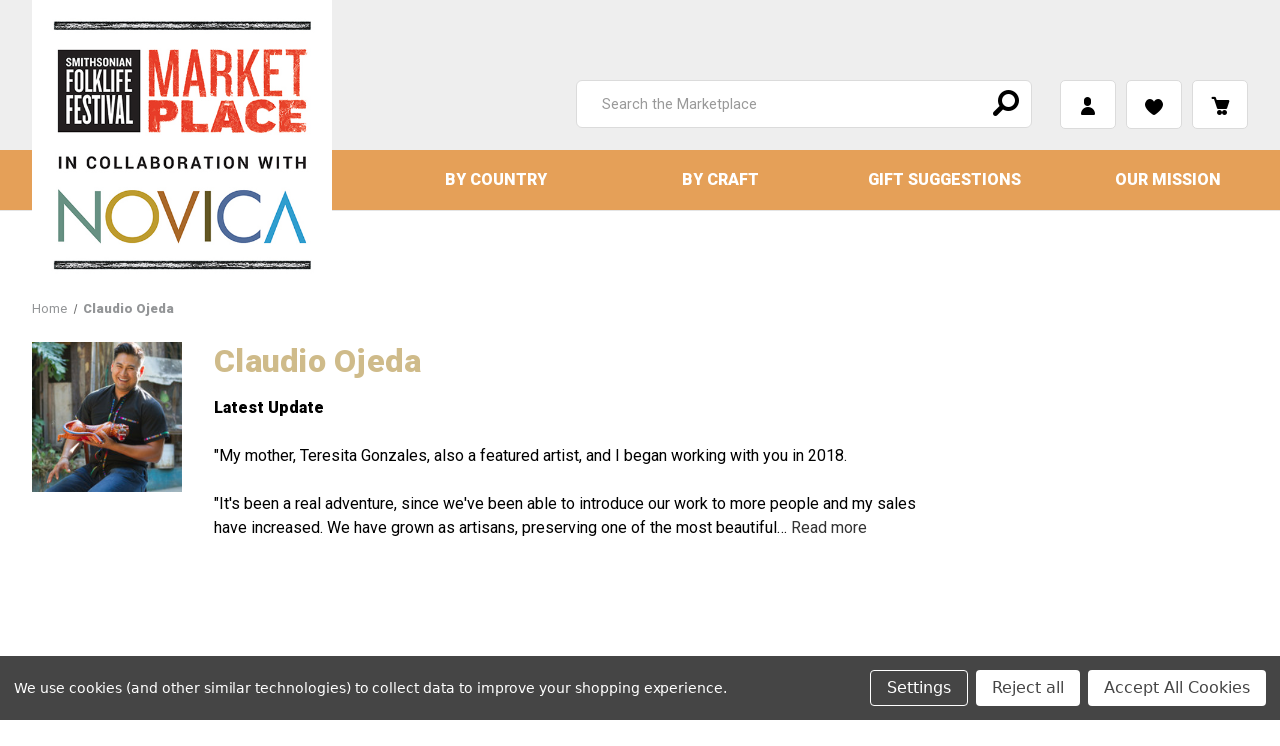

--- FILE ---
content_type: text/html; charset=UTF-8
request_url: https://festival-marketplace.si.edu/claudio-ojeda-r7-a11016/
body_size: 35036
content:


<!DOCTYPE html>
<html class="no-js" lang="en">
    <head>
        <title>Claudio Ojeda Products - Smithsonian Folklife Festival Marketplace</title>
        <link rel="dns-prefetch preconnect" href="https://cdn11.bigcommerce.com/s-7wspn24f85" crossorigin><link rel="dns-prefetch preconnect" href="https://fonts.googleapis.com/" crossorigin><link rel="dns-prefetch preconnect" href="https://fonts.gstatic.com/" crossorigin>
                            <meta property="og:url" content="https://festival-marketplace.si.edu/claudio-ojeda-r7-a11016/" />
                <meta property="og:type" content="website" />
                <meta property="og:title" content="Claudio Ojeda" />
                <meta property="og:image" content="https://cdn11.bigcommerce.com/s-7wspn24f85/images/stencil/original/c/apibg9qda__49782.original.jpg" />
                <meta property="og:site_name" content="Smithsonian Folklife Festival Marketplace" />            <meta name="description" content="&lt;b&gt;Latest Update&lt;/b&gt;&lt;br&gt;&lt;br&gt;

&quot;My mother, Teresita Gonzales, also a featured artist, and I began working with you in 2018. &lt;br&gt;&lt;br&gt;

&quot;It&#039;s been a real adventure, since we&#039;ve been able to introduce our work to more people and my sales have increased. We have grown as artisans, preserving one of the most beautiful traditions of Mexico, &lt;i&gt;alebrijes.&lt;/i&gt; We carry on the very clear mission of sharing the &lt;i&gt;nahual&lt;/i&gt; tradition with each one of our hand-painted sculptures, which I have been creating since I was a boy. &lt;br&gt;&lt;br&gt;

&quot;I&#039;m very happy to work with you, and for the opportunity to showcase my heart ornaments in the National Geographic catalog. Sales have soared since that time. &lt;br&gt;&lt;br&gt;

&quot;Since we began working with you, we&#039;ve become more perfectionist and strict with ourselves. And we received two honorable mentions from FOFA in the areas of sculpture and painting. &lt;br&gt;&lt;br&gt;

&quot;We imbue our designs with energy, passion, and a beautiful promise to share our work and talent. More than anything, our alebrijes preserve traditions that reflect more than a century of history. One of our trademarks is a textured finish that is visible in each sculpture. &lt;br&gt;&lt;br&gt;

?We continue working with a variety of designs and colors in order to fulfill everyone&#039;s needs. &lt;br&gt;&lt;br&gt;

&lt;b&gt;Original Artisan Story&lt;/b&gt;&lt;br&gt;&lt;br&gt;

&quot;My parents are also artists in the tradition of the Mazatec and Zapotec peoples in Oaxaca. When I was a boy, I enjoyed helping my mother around the house. I was very shy and the target of bullying. When was 12, I took martial arts classes and, thanks to that, I learned to be disciplined and believe in myself. However, a few years later I hurt my knee and broke my clavicle, and couldn&#039;t continue. &lt;br&gt;&lt;br&gt;

&quot;When I was six, my mother began teaching me to make &lt;i&gt;alebrijes,&lt;/i&gt; which are small and fanciful figurines whose form is dictated by natural branches. This was a legacy that marked my life. I wanted to learn the stories of alebrije artisans. Later, I became interested in crafting them myself. My mother was very patient when she taught me this craft. &lt;br&gt;&lt;br&gt;

&quot;In high school, I met my best friends. Mother was very strict, which helped me excel in my studies, be conscious about my attitude, reaffirm my values, be a good student and get along with people. These lessons have helped me develop the potential of my mother&#039;s art. &lt;br&gt;&lt;br&gt;

&quot;While learning, I felt like an amateur. My mother was a very demanding teacher. She taught me to envision the finished sculpture so I could prepare the wood properly. She taught me to paint the figures with love so each one could have a life of its own. Learning the fundamentals wasn&#039;t enough. It was necessary to bring all my experiences to this art. My designs and painting technique have evolved over time. I used to paint in abstract and cubist style but now, my painting uses more shading. &lt;br&gt;&lt;br&gt;

&quot;My sculptures are crafted in the same way as traditional alebrijes, but I felt I had to do something different. I think bulls are admirable and emblematic. They symbolize power, honor and strength, and I began making alebrijes in their likeness. &lt;br&gt;&lt;br&gt;

&quot;Since 2013, I&#039;ve participated in cultural events for museums and foundations at the national level. I still live in Oaxaca, which is the birthplace of copal wood alebrije art. I&#039;ve continued developing my technique and also work with my mother. I want to demonstrate the principles she taught me through my crafts, which are loyalty, honor, respect for the family and love for my work. I believe that every day is a struggle and, in that struggle, alebrijes are our guardians."><link rel='canonical' href='https://festival-marketplace.si.edu/claudio-ojeda-r7-a11016/' /><meta name='platform' content='bigcommerce.stencil' />
        
        

        <link href="https://cdn11.bigcommerce.com/s-7wspn24f85/product_images/favicon-32x32.png" rel="shortcut icon">
        <meta name="viewport" content="width=device-width, initial-scale=1, maximum-scale=1">
        
        <script>
        /*
            var _partnerSetting = {
                partnerid:43,
                verndorid:43,
                lang_literal: {
                    default:'en'
                },
                lang_id:{
                    default:1
                }
            };
            var siteLang = _partnerSetting.lang_literal.default;
            var displayGuar = true;
            var multiShipSericeOffered = true;*/
        </script>

        <script>
            document.documentElement.className = document.documentElement.className.replace('no-js', 'js');
        </script>

        <script>
    function browserSupportsAllFeatures() {
        return window.Promise
            && window.fetch
            && window.URL
            && window.URLSearchParams
            && window.WeakMap
            // object-fit support
            && ('objectFit' in document.documentElement.style);
    }

    function loadScript(src) {
        var js = document.createElement('script');
        js.src = src;
        js.onerror = function () {
            console.error('Failed to load polyfill script ' + src);
        };
        document.head.appendChild(js);
    }

    if (!browserSupportsAllFeatures()) {
        loadScript('https://cdn11.bigcommerce.com/s-7wspn24f85/stencil/a5fcdbb0-00df-013e-782b-5e0992a516a0/e/0685ab00-0341-013e-8f6c-2e47603a411b/dist/theme-bundle.polyfills.js');
    }
</script>

        <script>
            window.lazySizesConfig = window.lazySizesConfig || {};
            window.lazySizesConfig.loadMode = 1;
        </script>
        <script async src="https://cdn11.bigcommerce.com/s-7wspn24f85/stencil/a5fcdbb0-00df-013e-782b-5e0992a516a0/e/0685ab00-0341-013e-8f6c-2e47603a411b/dist/theme-bundle.head_async.js"></script>
        
        <!-- custom script libraries -->
        <!--<script src="https://ajax.googleapis.com/ajax/libs/jquery/3.4.1/jquery.min.js"></script>-->
        <script src="https://ajax.googleapis.com/ajax/libs/jquery/3.7.1/jquery.min.js"></script>
        <script src="https://assets1.novica.net/common/javascript/jquery-expander/jquery.expander.min.js"></script>

        <link href="https://fonts.googleapis.com/css?family=Montserrat:700,500%7CRoboto:400,900&display=swap" rel="stylesheet">
        <link data-stencil-stylesheet href="https://cdn11.bigcommerce.com/s-7wspn24f85/stencil/a5fcdbb0-00df-013e-782b-5e0992a516a0/e/0685ab00-0341-013e-8f6c-2e47603a411b/css/theme-a63572d0-00df-013e-782b-5e0992a516a0.css" rel="stylesheet">

        <!-- Start Tracking Code for analytics_facebook -->

<script data-bc-cookie-consent="4" type="text/plain">
!function(f,b,e,v,n,t,s){if(f.fbq)return;n=f.fbq=function(){n.callMethod?n.callMethod.apply(n,arguments):n.queue.push(arguments)};if(!f._fbq)f._fbq=n;n.push=n;n.loaded=!0;n.version='2.0';n.queue=[];t=b.createElement(e);t.async=!0;t.src=v;s=b.getElementsByTagName(e)[0];s.parentNode.insertBefore(t,s)}(window,document,'script','https://connect.facebook.net/en_US/fbevents.js');

fbq('set', 'autoConfig', 'false', '2880520898899332');
fbq('dataProcessingOptions', []);
fbq('init', '2880520898899332', {"external_id":"34248ffb-d4af-4817-a44e-e105e848ab71"});
fbq('set', 'agent', 'bigcommerce', '2880520898899332');

function trackEvents() {
    var pathName = window.location.pathname;

    fbq('track', 'PageView', {}, "");

    // Search events start -- only fire if the shopper lands on the /search.php page
    if (pathName.indexOf('/search.php') === 0 && getUrlParameter('search_query')) {
        fbq('track', 'Search', {
            content_type: 'product_group',
            content_ids: [],
            search_string: getUrlParameter('search_query')
        });
    }
    // Search events end

    // Wishlist events start -- only fire if the shopper attempts to add an item to their wishlist
    if (pathName.indexOf('/wishlist.php') === 0 && getUrlParameter('added_product_id')) {
        fbq('track', 'AddToWishlist', {
            content_type: 'product_group',
            content_ids: []
        });
    }
    // Wishlist events end

    // Lead events start -- only fire if the shopper subscribes to newsletter
    if (pathName.indexOf('/subscribe.php') === 0 && getUrlParameter('result') === 'success') {
        fbq('track', 'Lead', {});
    }
    // Lead events end

    // Registration events start -- only fire if the shopper registers an account
    if (pathName.indexOf('/login.php') === 0 && getUrlParameter('action') === 'account_created') {
        fbq('track', 'CompleteRegistration', {}, "");
    }
    // Registration events end

    

    function getUrlParameter(name) {
        var cleanName = name.replace(/[\[]/, '\[').replace(/[\]]/, '\]');
        var regex = new RegExp('[\?&]' + cleanName + '=([^&#]*)');
        var results = regex.exec(window.location.search);
        return results === null ? '' : decodeURIComponent(results[1].replace(/\+/g, ' '));
    }
}

if (window.addEventListener) {
    window.addEventListener("load", trackEvents, false)
}
</script>
<noscript><img height="1" width="1" style="display:none" alt="null" src="https://www.facebook.com/tr?id=2880520898899332&ev=PageView&noscript=1&a=plbigcommerce1.2&eid="/></noscript>

<!-- End Tracking Code for analytics_facebook -->


<script type="text/javascript" src="https://checkout-sdk.bigcommerce.com/v1/loader.js" defer ></script>
<script>window.consentManagerStoreConfig = function () { return {"storeName":"Smithsonian Folklife Festival Marketplace","privacyPolicyUrl":"","writeKey":null,"improvedConsentManagerEnabled":true,"AlwaysIncludeScriptsWithConsentTag":true}; };</script>
<script type="text/javascript" src="https://cdn11.bigcommerce.com/shared/js/bodl-consent-32a446f5a681a22e8af09a4ab8f4e4b6deda6487.js" integrity="sha256-uitfaufFdsW9ELiQEkeOgsYedtr3BuhVvA4WaPhIZZY=" crossorigin="anonymous" defer></script>
<script type="text/javascript" src="https://cdn11.bigcommerce.com/shared/js/storefront/consent-manager-config-3013a89bb0485f417056882e3b5cf19e6588b7ba.js" defer></script>
<script type="text/javascript" src="https://cdn11.bigcommerce.com/shared/js/storefront/consent-manager-08633fe15aba542118c03f6d45457262fa9fac88.js" defer></script>
<script type="text/javascript">
var BCData = {};
</script>
<script src='https://assets2.novica.net/common/javascript/bigcommerce/core.20250612.js?v=1' defer  ></script><script>
	var _partnerSetting = {
            partnerid:43,
            verndorid:43,
            lang_literal: {
                default:'en'
            },
            lang_id:{
                default:1
            }
        },
	    cartregions = {},
	    displayGuar = true,
        featuredArtisans = {
            componentID: 'homepage-featuredartist',
            artists: [
                {  
                    "link" : "/zenu-community/",
                    "image": "/product_images/uploaded_images/zenu-indigenous-community.jpg",
                    "label" : "Zenú Indigenous Community",
                    "info" : "Colombia",
                    "quote": "The Zenú are an Indigenous people from Colombia’s Caribbean region. Out of native caña flecha (cane fiber), they handweave the infamous sombrero vueltaio (turned hat), along with handbags and bracelets."
                },{  
                    "link" : "/rise-beyond-the-reef-r20-a14173/",
                    "image": "/product_images/uploaded_images/rise-beyond-the-reef.jpg",
                    "label" : "RISE Beyond the Reef",
                    "info" : "Fiji",
                    "quote": "This nonprofit organization based in multiple locations across Fiji supports the heritage craft of Indigenous women through handmade production, leadership training, and access to formal markets."
                },{  
                    "link" : "/isabelle-collins-r7-a13956/",
                    "image": "/product_images/uploaded_images/isabelle-collins.jpg",
                    "label" : "Isabelle Collins",
                    "info" : "Mexico",
                    "quote": "Isabelle’s work is inspired by historical motifs, seen in tiles around her birthplace of Puebla, Mexico, while also playing with influences from other traditions, including Moroccan or Chinese designs."
                },{  
                    "link" : "/porfirio-gutierrez-r7-a13941/",
                    "image": "/product_images/uploaded_images/porfirio-gutierrez.jpg",
                    "label" : "Porfirio Gutiérrez",
                    "info" : "Mexico",
                    "quote": "Featured at the 2018 Folklife Festival and the National Museum of the American Indian, Porfirio has dedicated his life to revitalizing traditional Zapotec dye techniques through masterful and innovative textiles."
                },{  
                    "link" : "/eda-arroyo-r4-a13937/",
                    "image": "/product_images/uploaded_images/eda-arroyo.jpg",
                    "label" : "Eda Arroyo",
                    "info" : "Peru",
                    "quote": "“Embroidering” silver and gold filigree threads, Eda creates beautiful jewelry and accessories for Peruvian Marinera dancers. Her fine metalwork mesmerized visitors at the 2015 Folklife Festival."
                },{  
                    "link" : "/ocean-sole-africa-r26-a13916/",
                    "image": "/product_images/uploaded_images/oceansole-group-homepage.jpg",
                    "label" : "Ocean Sole",
                    "info" : "Kenya",
                    "quote": "In 2014, Ocean Sole brought its lively eight-foot-tall giraffe to the Folklife Festival’s Kenya program. Its artisans transform flip-flop waste from the shores of Kenya into vibrant works of art."
                },{  
                    "link" : "/armen-ohanyan-r20-a13806/",
                    "image": "/product_images/uploaded_images/armen-ohanyan.jpg",
                    "label" : "Armen Ohanyan",
                    "info" : "Armenia",
                    "quote": "A participant at the 2018 Folklife Festival, Armen has spent his life creating wooden crafts, using custom-made whittling tools, often found in a traditional Armenian home."
                },{  
                    "link" : "/pataxo-indigenous-community-r2-a13969/",
                    "image": "/product_images/uploaded_images/pataxo-indigenous-community.jpg",
                    "label" : "Pataxó Indigenous Community",
                    "info" : "Brazil",
                    "quote": "Folklife Festival featured artisans from the Pataxó community from Bahia, Brazil make crafts from native trees. They carve, design, and build wooden bowls, animal sculptures, and instruments collectively as a community practice."
                },{  
                    "link" : "/j.-borges-r2-a13958/",
                    "image": "/product_images/uploaded_images/j-borges.jpg",
                    "label" : "J. Borges",
                    "info" : "Brazil",
                    "quote": "José Francisco Borges depicts scenes of Brazil’s natural world and cultural traditions in whimsical woodblock prints. Born in Pernambuco, he made a living selling prints and cordel leaflets."
                },{  
                    "link" : "/tsolak-koshtoyan-r20-a13804/",
                    "image": "/product_images/uploaded_images/tsolak-koshtoyan.jpg",
                    "label" : "Tsolak Koshtoyan",
                    "info" : "Armenia",
                    "quote": "Tsolak is a fourth-generation silversmith in Gyumri, Armenia. He uses century-old tools and molds inherited from his grandfather to create bracelets, belts, rings, and earrings."
                },{  
                    "link" : "/center-for-traditional-textiles-of-cusco-r4-a13928/",
                    "image": "/product_images/uploaded_images/cusco-center.jpg",
                    "label" : "Center for Traditional Textiles of Cusco",
                    "info" : "Peru",
                    "quote": "Nilda Callañaupa Alvarez represented the Center for Traditional Textiles of Cusco at the 2015 Folklife Festival. An expert weaver, she preserves traditional Andean textiles and supports several weaving communities in Peru."
                },{  
                    "link" : "/huichol-cultural-center-r7-a13929/",
                    "image": "/product_images/uploaded_images/huichol-cultural-center.jpg",
                    "label" : "Huichol Cultural Center",
                    "info" : "Mexico",
                    "quote": "This nonprofit organization based in Jalisco, Mexico, supports the endangered Wixárika (Huichol) tribe through language education, ethnographic documentation, and traditional craft production."
                },{  
                    "link" : "/ivan-borges-r2-a13968/",
                    "image": "/product_images/uploaded_images/ivan-borges.jpg",
                    "label" : "Ivan Borges",
                    "info" : "Brazil",
                    "quote": "The son of artist J. Borges, Ivan continues the family tradition of woodblock printing scenes of everyday life in Brazil, from fishermen at work to town dances and young lovers."
                },{  
                    "link" : "/azatuhi-and-anna-stepanyan-r20-a13803/",
                    "image": "/product_images/uploaded_images/azatuhi-and-anna-stepanyan.jpg",
                    "label" : "Azatuhi and Anna Stepanyan",
                    "info" : "Armenia",
                    "quote": "Sisters Azatuhi and Anna specialize in hand-painted batik scarves, using floral and fruit motifs, like tulips and pomegranates. Their shop, Sunny Art, is based in Yeghegnadzor, Armenia."
                },{  
                    "link" : "/mamerto-sanchez-r4-a13938/",
                    "image": "/product_images/uploaded_images/mamerto-sanchez.jpg",
                    "label" : "Mamerto Sánchez",
                    "info" : "Peru",
                    "quote": "At the 2015 Folklife Festival, Mamerto shared the traditions of Quinua, Peru, known as a town of ceramicists. In addition to ornaments, he molds miniature clay churches to protect and bless new homes."
                },{  
                    "link" : "/canto-sisters-r4-a13939/",
                    "image": "/product_images/uploaded_images/canto-sisters.jpg",
                    "label" : "Canto Sisters",
                    "info" : "Peru",
                    "quote": "For sisters Katya and Blanca, mate burilado (carved gourds) are a way to preserve local customs in the Andes and stories of their family. They presented this intricate Peruvian artform at the 2015 Folklife Festival."
                },{  
                    "link" : "/toho-pataxo-r2-a13978/",
                    "image": "/product_images/uploaded_images/toho-pataxo.jpg",
                    "label" : "Tohõ Pataxó",
                    "info" : "Brazil",
                    "quote": "Tohõ Pataxó is a painter, teacher, and leader in the Pataxó Indigenous community, living in the Pé do Monte Pataxo village in Bahia, Brazil. On canvas, he recreates traditional body painting in a bold color palette."
                },{  
                    "link" : "/sewa-r15-a2493/",
                    "image": "/product_images/uploaded_images/sewa.jpg",
                    "label" : "SEWA",
                    "info" : "India",
                    "quote": "SEWA empowers craftswomen across India to be both business owners and tradition bearers. By joining women-led cooperatives, artisans improve their financial and digital literacy while reviving traditional embroidery styles."
                }
			]
        },
	    footerImage = {
            altText: 'Handmade by and for the people',
	    	displayMode: 'quotes',
	    	regions: [],
            totalImages: 14,
            quotes: [
                {
                    "image": "footer-artist-1-new.jpg",
                    "link": "/ocean-sole-africa-r26-a13916/",
                    "story": "<span class='d-block m05 bold size1'>Ocean Sole</span><span class='d-block m05 bold orange upper size1-'>Kenya</span>In 2014, Ocean Sole brought its lively eight-foot-tall giraffe to the Folklife Festival’s Kenya program. Its artisans transform flip-flop waste from the shores of Kenya into vibrant works of art.",
                    "buttonText": "Learn More"
                },
                {
                    "image": "footer-artist-2.jpg",
                    "link": "/pataxo-indigenous-community-r2-a13969/",
                    "story": "<span class='d-block m05 bold size1'>Pataxó Indigenous Community</span><span class='d-block m05 bold orange upper size1-'>Brazil</span>Folklife Festival featured artisans from the Pataxó community from Bahia, Brazil make crafts from native trees. They carve, design, and build wooden bowls, animal sculptures, and instruments collectively as a community practice.",
                    "buttonText": "Learn More"
                },
                {
                    "image": "footer-artist-3.jpg",
                    "link": "/canto-sisters-r4-a13939/",
                    "story": "<span class='d-block m05 bold size1'>Canto Sisters</span><span class='d-block m05 bold orange upper size1-'>Peru</span>For sisters Katya and Blanca, mate burilado (carved gourds) are a way to preserve local customs in the Andes and stories of their family. They presented this intricate Peruvian artform at the 2015 Folklife Festival.",
                    "buttonText": "Learn More"
                },
                {
                    "image": "footer-artist-4.jpg",
                    "link": "/armen-ohanyan-r20-a13806/",
                    "story": "<span class='d-block m05 bold size1'>Armen Ohanyan</span><span class='d-block m05 bold orange upper size1-'>Armenia</span>A participant at the 2018 Folklife Festival, Armen has spent his life creating wooden crafts, using custom-made whittling tools, often found in a traditional Armenian home.",
                    "buttonText": "Learn More"
                },
                {
                    "image": "footer-artist-5.jpg",
                    "link": "/porfirio-gutierrez-r7-a13941/",
                    "story": "<span class='d-block m05 bold size1'>Porfirio Gutiérrez</span><span class='d-block m05 bold orange upper size1-'>Mexico</span>Featured at the 2018 Folklife Festival and the National Museum of the American Indian, Porfirio has dedicated his life to revitalizing traditional Zapotec dye techniques through masterful and innovative textiles.",
                    "buttonText": "Learn More"
                },
                {
                    "image": "footer-artist-6.jpg",
                    "link": "/huichol-cultural-center-r7-a13929/",
                    "story": "<span class='d-block m05 bold size1'>Huichol Cultural Center</span><span class='d-block m05 bold orange upper size1-'>Mexico</span>This nonprofit organization based in Jalisco, Mexico, supports the endangered Wixárika (Huichol) tribe through language education, ethnographic documentation, and traditional craft production.",
                    "buttonText": "Learn More"
                },
                {
                    "image": "footer-artist-7.jpg",
                    "link": "/mamerto-sanchez-r4-a13938/",
                    "story": "<span class='d-block m05 bold size1'>Mamerto Sánchez</span><span class='d-block m05 bold orange upper size1-'>Peru</span>At the 2015 Folklife Festival, Mamerto shared the traditions of Quinua, Peru, known as a town of ceramicists. In addition to ornaments, he molds miniature clay churches to protect and bless new homes.",
                    "buttonText": "Learn More"
                },
                {
                    "image": "footer-artist-8.jpg",
                    "link": "/j.-borges-r2-a13958/",
                    "story": "<span class='d-block m05 bold size1'>J. Borges</span><span class='d-block m05 bold orange upper size1-'>Brazil</span>José Francisco Borges depicts scenes of Brazil’s natural world and cultural traditions in whimsical woodblock prints. Born in Pernambuco, he made a living selling prints and cordel leaflets.",
                    "buttonText": "Learn More"
                },
                {
                    "image": "footer-artist-9.jpg",
                    "link": "/isabelle-collins-r7-a13956/",
                    "story": "<span class='d-block m05 bold size1'>Isabelle Collins</span><span class='d-block m05 bold orange upper size1-'>Mexico</span>Isabelle’s work is inspired by historical motifs, seen in tiles around her birthplace of Puebla, Mexico, while also playing with influences from other traditions, including Moroccan or Chinese designs.",
                    "buttonText": "Learn More"
                },
                {
                    "image": "footer-artist-10.jpg",
                    "link": "/azatuhi-and-anna-stepanyan-r20-a13803/",
                    "story": "<span class='d-block m05 bold size1'>Azatuhi and Anna Stepanyan</span><span class='d-block m05 bold orange upper size1-'>Armenia</span>Sisters Azatuhi and Anna specialize in hand-painted batik scarves, using floral and fruit motifs, like tulips and pomegranates. Their shop, Sunny Art, is based in Yeghegnadzor, Armenia.",
                    "buttonText": "Learn More"
                },
                {
                    "image": "footer-artist-11.jpg",
                    "link": "/cusco-center-for-traditional-textiles-r4-a13928/",
                    "story": "<span class='d-block m05 bold size1'>Nilda Callañaupa Alvarez</span><span class='d-block m05 bold orange upper size1-'>Peru</span>Nilda represented the Center for Traditional Textiles of Cusco at the 2015 Folklife Festival. An expert weaver, she preserves traditional Andean textiles and supports several weaving communities in Peru.",
                    "buttonText": "Learn More"
                },
                {
                    "image": "footer-artist-12.jpg",
                    "link": "/tsolak-koshtoyan-r20-a13804/",
                    "story": "<span class='d-block m05 bold size1'>Tsolak Koshtoyan</span><span class='d-block m05 bold orange upper size1-'>Armenia</span>Tsolak is a fourth-generation silversmith in Gyumri, Armenia. He uses century-old tools and molds inherited from his grandfather to create bracelets, belts, rings, and earrings.",
                    "buttonText": "Learn More"
                },
                {
                    "image": "footer-artist-14.jpg",
                    "link": "/ivan-borges-r2-a13968/",
                    "story": "<span class='d-block m05 bold size1'>Ivan Borges</span><span class='d-block m05 bold orange upper size1-'>Brazil</span>The son of artist J. Borges, Ivan continues the family tradition of woodblock printing scenes of everyday life in Brazil, from fishermen at work to town dances and young lovers.",
                    "buttonText": "Learn More"
                }
            ]
	    },
	    humanTranslatedReviewStartDate = "May 1 2020",
	    impactImage = {
	    	active: false,
	    	totalImages: 10,
	    	imageprefix: 'impact-',
	    	imageext: 'jpg'
	    },
	    multiShipSericeOffered = true,
	    promoCodeErrors = [
	        {
	            code: 'testtestfreefreeshipship',
	            error: 'Your shipping address doesn\'t meet the location requirements for the coupon code you entered.',
	            newmessage: 'This code cannot be applied to the shipping option you selected.'
	        }
	    ],
	    quoteText = [
            '“To be creative means to be in love with life. You can be creative only if you love life enough that you want to enhance its beauty, you want to bring a little more music to it, a little more poetry to it, a little more dance to it.” - Osho',
            '“Passion is one great force that unleashes creativity, because if you&apos;re passionate about something, then you&apos;re more willing to take risks.” - Yo-Yo Ma',
            '“The beauty of art is that it allows you to slow down, and for a moment, things that once seemed unfamiliar become precious to you.” - Kehinde Wiley',
            '“Never doubt that a small group of thoughtful, committed citizens can change the world. Indeed, it is the only thing that ever has.” - Margaret Mead',
            '"I strongly believe that art has the capacity to touch the spirit, engage, educate, and heal in ways that words alone cannot." - Carolyn Mazloomi',
            '“If art is to nourish the roots of our culture, society must set the artist free to follow his vision wherever it takes him.” - John F. Kennedy',
            '“Everyone should see how complicated, how deeply troubled, and yet at the same time, beautiful and awesome the world can be.” - Anthony Bourdain',
            '“El arte es la expresión del alma que desea ser escuchada.” (“Art is the expression of the soul that wants to be heard.”) - Julio Cesares',
            '"The basic strength of the country is invested in people who are wonderfully creative, if they have the opportunity." - Joseph Wilson',
            '“Art should be something that liberates your soul, provokes the imagination and encourages people to go further.” - Keith Haring',
            '"Education is the passport to the future, for tomorrow belongs to those who prepare for it today." - Malcolm X',
            '"When we create art, we have the capacity to leave a better world for those who come after us." - Verónica Castillo',
            '“Handicrafts belong to a world existing before the separation of the useful and the beautiful.” - Octavio Paz',
            '“The aim of art is to represent not the outward appearance but their inward significance.” - Aristotle',
            '“The aim of art is to represent not the outward appearance but their inward significance.” - Aristotle',
            '“When we enlarge our view of the world, we deepen our understanding of our own lives.” - Yo-Yo Ma',
            '“I believe art is utterly important. It is one of the things that could save us.” - Mary Oliver',
            '"How could we ever let our crafts die? It’s what identifies us as a people." - María Florinda Coy',
            '“A nation’s culture resides in the hearts and in the soul of its people.” - Mahatma Gandhi',
            '“Weaving is our culture, because it is what our ancestors have left us.” - Timoteo Ccarita Sacaca',
            '“By understanding other people’s culture, it makes it so much easier to be able to live in peace and harmony.” - Timoteo Ccarita Sacaca',
            '“Art is the expression of the profoundest thoughts in the simplest way.” - Albert Einstein',
            '“Art, freedom and creativity will change society faster than politics.” - Victor Pinchuk',
            '“Each time a woman stands up for herself, she stands up for all women.” - Maya Angelou',
            '“You can’t use up creativity. The more you use, the more you have.” - Maya Angelou',
            '“Art does not reproduce the visible; rather, it makes visible.” - Paul Klee',
            '“If we are to preserve culture we must continue to create it.” - Johan Huizinga',
            '“If art doesn’t make us better, then what on earth is it for?” - Alice Walker',
            '“To be native to a place we must learn to speak its language.” - Robin Wall Kimmerer',
            '“When love and skill work together, expect a masterpiece.” - John Ruskin',
            '“Be passionate about something and lean to that strength.” - Michelle Obama',
            '“Art is the only way to run away without leaving home.” - Twyla Tharp',
            '“An investment in knowledge pays the best interest." - Benjamin Franklin',
            '"That person can turn a garbage dump into wealth." - Kenyan Proverb',
            '“The artist has to be a guardian of the culture.” - Robert Longo',
            '“The one who tells the stories rules the world.” - Hopi proverb',
            '“This world is but a canvas to our imagination.” - Henry David Thoreau',
            '“To be indigenous is to protect life on earth.” - Robin Wall Kimmerer',
            '“Art is not living, it is the use of living.” - Audre Lorde',
            '“The artist…is the voice of the people.” - Alice Walker',
            '“To be an artist is to believe in life.” - Henry Moore',
            '“Art speaks the soul of its culture.” - Abby Willowroot',
            '”Putting people and planet first” - European Millennium Development Goals',
            '“Life is short, art is long.” - John Ringling',
            '"Culture matters" - Lonnie Bunch' 
        ],
        showReferralLink = true,
        showSubscriberModal = false,
        siteLang = _partnerSetting.lang_literal.default;
</script><script type="text/javascript">
    if(window.location.pathname == '/checkout/order-confirmation') {
        window.dataLayer = window.dataLayer || [];
        var transaction = {};
        transaction.items = [];
        fetch('/api/storefront/order/', {credentials: 'include'})
        .then(function(response) {
            return response.json();
        })
        .then(function(orderData) {
            if(Object.keys(orderData).length != 0) {
                transaction.transaction_id = orderData.orderId;
                transaction.affiliation = 'Online Store';
                transaction.value = orderData.orderAmount;
                transaction.tax = orderData.taxTotal;
                transaction.shipping = orderData.shippingCostTotal;
                transaction.currency = 'USD';
                transaction.coupon = '';
                if(orderData.coupons.length) {
                    transaction.coupon = orderData.coupons[0].code;
                }
                if(orderData.lineItems.physicalItems.length) {
                    orderData.lineItems.physicalItems.forEach(function (thisItem) {
                        transaction.items.push({
                            'item_name': thisItem.name,
                            'item_id': thisItem.sku,
                            'price': thisItem.salePrice,
                            'item_brand': '',
                            'item_category': thisItem.categories.length ? thisItem.categories[0] : '',
                            'item_variant': '',
                            'quantity': thisItem.quantity,
                            'item_coupon': ''
                        });
                    });
                }
                window.dataLayer.push({
                    'event': 'purchaseConfirmation',
                    'ecommerce': {
                        'purchase': transaction
                    }
                });
            }
        });
    }
</script>
<script>(function(w,d,s,l,i){w[l]=w[l]||[];w[l].push({'gtm.start':
new Date().getTime(),event:'gtm.js'});var f=d.getElementsByTagName(s)[0],
j=d.createElement(s),dl=l!='dataLayer'?'&l='+l:'';j.async=true;j.src=
'https://www.googletagmanager.com/gtm.js?id='+i+dl;f.parentNode.insertBefore(j,f);
})(window,document,'script','dataLayer','GTM-WDZSD94');</script>
<script nonce="">
(function () {
    var xmlHttp = new XMLHttpRequest();

    xmlHttp.open('POST', 'https://bes.gcp.data.bigcommerce.com/nobot');
    xmlHttp.setRequestHeader('Content-Type', 'application/json');
    xmlHttp.send('{"store_id":"1001486553","timezone_offset":"-8.0","timestamp":"2026-01-18T19:36:14.18268600Z","visit_id":"cc8d877a-96a1-496e-a42a-254d75ee5474","channel_id":1}');
})();
</script>

        
        <!-- Custom CSS -->
        <link rel="stylesheet" href="https://cdn11.bigcommerce.com/s-7wspn24f85/content/fonts/ss-junior.css">
        <!--<link href="https://fonts.googleapis.com/css?family=Roboto:900&display=swap" rel="stylesheet" type="text/css"/>-->
        <style>
            /* CUSTOM fonts */
            @font-face {
                font-family: 'HWT_Unit_Gothic_717';
                src: url("https://cdn11.bigcommerce.com/s-7wspn24f85/content/fonts/unitgothic/hwtunitgothic-717-webfont.eot");
                src: url("https://cdn11.bigcommerce.com/s-7wspn24f85/content/fonts/unitgothic/hwtunitgothic-717-webfont.eot?#iefix") format('embedded-opentype'),
                     url("https://cdn11.bigcommerce.com/s-7wspn24f85/content/fonts/unitgothic/hwtunitgothic-717-webfont.woff2") format('woff2'),
                     url("https://cdn11.bigcommerce.com/s-7wspn24f85/content/fonts/unitgothic/hwtunitgothic-717-webfont.woff") format('woff'),
                     url("https://cdn11.bigcommerce.com/s-7wspn24f85/content/fonts/unitgothic/hwtunitgothic-717-webfont.ttf") format('truetype'),
                     url("https://cdn11.bigcommerce.com/s-7wspn24f85/content/fonts/unitgothic/hwtunitgothic-717-webfont.svg#hwt_unit_gothic717") format('svg');
                font-weight: normal;
                font-style: normal;
            
            }


            /* NOVICA WHITELABEL */
            body,
            .default { font-family: "Roboto", Arial, Helvetica, sans-serif; }
            .accent1 { font-family: "HWT_Unit_Gothic_717", Arial, Helvetica, sans-serif;font-weight: normal; }

            h5, h6 { text-transform: capitalize; }

            .size1- { font-size: .9em!important; }
            .size2 { font-size: 1.5em!important; }
            .size3 { font-size: 2em!important; }
            .size4 { font-size: 2.5em!important; }

            .base { color: #000000; }
            .blue { color: #008cb7; }
            .red1 { color: #ce3c44; }
            .darkgrey { color: #939597; }
            .grey { color: #eeeeee; }
            .grey1 { color: #f0f0f0; }
            .gold { color: #cfbb8a; }
            .orange { color: #e5a058; }
            .white { color: #ffffff; }
            
            .bg-grey { background-color: #eeeeee; }
            .bg-grey1 { background-color: #f0f0f0; }
            .bg-red1 { background-color: #ce3c44; }
            .bg-darkgrey { background-color: #939597; }
            .bg-orange { background-color: #e5a058; }
            
            .border-b1, 
            .border-t1, 
            .border1 { border-color: #eee; }
            
            .container { padding-left: 0!important;padding-right: 0!important;max-width:100%; }
            .container2 { padding: 0 2rem; }
            .contentblock1 { padding-top: 5rem;padding-bottom: 5rem; }
            .contentblock2 { padding-top: 3rem;padding-bottom: 1rem; }
            .contentblock3 { padding-top: 3rem;padding-bottom: 3rem; }
            
            @media only screen and (min-width: 801px) {
                .box-50p { width: 50%; }
            }
            
            
            .button--large, .size1, input.button--large {
                font-size: 1.25em!important;
            }
            
            /* form */
            .form-fieldset {
                border-width: 0;
                margin: 0;
                padding: 0;
            }

            .navUser { padding: 0; }

            .navUser-section .navUser-item a:visited,
            header.header .right-inner-header .icon-nav li a span { color: #000000 !important; }
            
            header.header { height: auto; }
            
            header.header .inner-header { position:relative;height: 150px; }
            header.header .navUser-item .navUser-action { padding: 1rem 1rem 0;text-transform: uppercase;font-size: 0.9em;font-weight: 500; }
            header.header .navUser-section.navUser-section--alt.cartpage { margin-right:130px; }
    
            header.header .header-logo-image-container:after { padding-bottom:0 !important; }
            header.header .header-logo.header-logo--left { margin:0;position:absolute;top:0;left:0;z-index: 1000; }
            header.header .header-logo.header-logo--left .header-logo-image-container { width:175px; }
            header.header .header-logo.header-logo--left .header-logo-image-container span { width:100%;display:block; }
    
            header.header .right-inner-header { width:75%!important;text-align:right;float: right;margin-top: 5rem; }
                header.header .right-inner-header .form { width:50%;display:inline-block;margin-bottom: 0; }
                header.header .right-inner-header .form .form-field { margin: 0; }
                header.header .right-inner-header .form .form-prefixPostfix { position: relative; }
                header.header .right-inner-header .form .form-input { position: relative;padding-right: 3.6rem;padding-left: 1.6rem;border: 0;font-size: 0.9rem;color: #000000; }
                    header.header .right-inner-header .form #search_query_adv+button { margin-left: 0;padding: 0 1rem;z-index: 1;background-color: transparent;border-top-right-radius: 6px;border-bottom-right-radius: 6px;position: absolute;right: 0;top: 0;bottom: 0; }
                    header.header .right-inner-header .form #search_query_adv+button>i { position: relative;font-size: 1.6rem;top: 3px;left: 3px;color: #000000;display: inline-block; }
    
                header.header .right-inner-header .icon-nav { padding-right:0!important;display: inline-block;vertical-align: top; }
                header.header .right-inner-header .icon-nav ul { margin-bottom: 0; }
                header.header .right-inner-header .icon-nav li { list-style: none;display: inline-block;margin-left: 6px; }
                header.header .right-inner-header .icon-nav li a { text-decoration: none;border-radius: 5px;padding: 10px 18px;position: relative;border: 1px solid #dbdbdb;display: inline-block;background-color: #fff; }
                header.header .right-inner-header .icon-nav li a span { font-size: 18px;position: relative;top: 4px; }
                header.header .right-inner-header .icon-nav.mobile-display,
                header.header .right-inner-header .icon-nav li.mobile-display { display: none; }
                #cart-quantity-header { position: absolute;right: 2px;top: 5px;font-weight: 500;font-size: 0.8rem;background: transparent;border-radius: 0;height: 20px;line-height: 20px;margin-left: .14286rem;text-align: center;width: 20px;color: #cfbb8a !important; }
    
                        
            header.header #search_query_adv { height:48px;border: 1px solid #dbdbdb;border-radius: 6px; }
            header.header .navUser-item.navUser-item--divider { font-size: 1rem!important;padding: .4rem 1rem 0 1rem;color: #ccc;display: none; }
            
            .headernav-viewall { font-style:italic; }
            
            @media only screen and (max-width: 640px) {
                #cart-quantity-header { right:1px;top:-1px; } 
                .stretchonmobile { width: 100% !important; }
            }
            
            .mobileMenu-toggle { left: auto; right: 0; }
    
            @media only screen and (max-width: 480px) {
                body { padding-top:5.8rem; }
                header.header .inner-header { height:auto;padding:1.5rem 0; }
                .header-logo>a,
                header.header .right-inner-header { width:auto!important; }
                .header-logo>a { padding:0; }
                header.header .header-logo.header-logo--left { margin:0 !important;position:relative;top:0 !important;left:auto;display:inline-block; }
                header.header .header-logo.header-logo--left .header-logo-image-unknown-size { width: auto; max-height: 5.8rem; }
                header.header .header-logo.header-logo--left .header-logo-image-container { width:8rem; }
                header.header #headernav-account,
                header.header #headernav-wishlist,
                #header_search_query_form { display:none; }
                header.header .right-inner-header { margin-top:0;margin-right: 2.5rem; }
                header.header .right-inner-header .icon-nav { padding-top:.5rem; }
                header.header .right-inner-header .icon-nav ul { margin-left: 0; }
                header.header .right-inner-header .icon-nav li { margin-left:.75rem; }
                header.header .right-inner-header .icon-nav li a { padding:.6rem .8rem;z-index: 60;display:inline; }
                header.header .right-inner-header .icon-nav.mobile-display,
                header.header .right-inner-header .icon-nav li.mobile-display { display:inline-block; }
                .mobileMenu-toggle { margin-top: 0;margin-right: -10px;padding: 0 0.5rem;width: 2.75rem;height: 2.75rem; }
                .mobileMenu-toggle .mobileMenu-toggleIcon { top: 1.25rem; }
                .mobileMenu-toggle .mobileMenu-toggleIcon, 
                .mobileMenu-toggle .mobileMenu-toggleIcon::before, 
                .mobileMenu-toggle .mobileMenu-toggleIcon::after { width: 1.75rem;height: 3px; }
                
                header.header .container2 { padding-left: 1rem;padding-right: 1rem; }
            }
            
            @media only screen and (max-width: 400px) {
                header.header .header-logo.header-logo--left { height: 45px; }
            }
            
            @media only screen and (max-width: 320px) {
                header.header .header-logo.header-logo--left { margin-left: 0 !important; }
                .header-logo-image-unknown-size { max-height: 1.7rem; }
                header.header .right-inner-header .icon-nav li a { padding: .5rem .6rem;display:inline; }
                #cart-quantity-header {
                    right: 1px;
                    top: -3px;
                    font-size: 0.65rem;
                }
            }
    
            @media only screen and (min-width: 401px) and (max-width: 800px) {
                body { padding-top:6.5rem; }
                header.header .inner-header { height:auto;padding:1.5rem 0; }
                .header-logo>a,
                header.header .right-inner-header { width:auto!important; }
                .header-logo>a { padding:0; }
                header.header .header-logo.header-logo--left { margin:0 !important;position:relative;top:0 !important;left:auto;display:inline-block; } 
                header.header .header-logo.header-logo--left .header-logo-image-unknown-size { width: auto; max-height: 6.5rem; }
                header.header .header-logo.header-logo--left .header-logo-image-container { width:10rem; }
                header.header #headernav-account,
                header.header #headernav-wishlist,
                #header_search_query_form { display:none; }
                header.header .right-inner-header .icon-nav { padding-top:.5rem; }
                header.header .right-inner-header .icon-nav li { margin-left:1rem; }
                header.header .right-inner-header .icon-nav li a { padding:.75rem 1rem;z-index: 60;display:inline; }
                header.header .right-inner-header .icon-nav.mobile-display,
                header.header .right-inner-header .icon-nav li.mobile-display { display:inline-block; }
                .mobileMenu-toggle { margin-top: 0;margin-right: -10px;padding: 0 0.75rem;width: 3.25rem;height: 3.25rem; }
                .mobileMenu-toggle .mobileMenu-toggleIcon { top: 1.55rem; }
                .mobileMenu-toggle .mobileMenu-toggleIcon, 
                .mobileMenu-toggle .mobileMenu-toggleIcon::before, 
                .mobileMenu-toggle .mobileMenu-toggleIcon::after { height: 3px;width: 2rem; border-radius: 5px; }  
                header.header .right-inner-header { margin-top: 5px;margin-right: 3.5rem; }
            }
            @media only screen and (min-width: 801px) and (max-width: 1200px) {
                header.header .header-logo.header-logo--left .header-logo-image-unknown-size { width: 70%; }
                #navigation > ul > li { width: 13%; }
            }
            @media only screen and (max-width: 800px) {
                a[data-menumode="mobile"],
                span.title[data-menumode="mobile"],
                li[data-menumode="mobile"] { display:block!important; }
                a[data-menumode="desktop"],
                span.title[data-menumode="desktop"],
                li[data-menumode="desktop"] { display:none!important; }
                
                header.header nav.navUser { display: none!important; }

                .mobile-nodisplay { display: none !important; }
            }    
            @media only screen and (min-width: 801px) {
                a[data-menumode="mobile"],
                span.title[data-menumode="mobile"],
                li[data-menumode="mobile"] { display:none!important; }
                a[data-menumode="desktop"],
                span.title[data-menumode="desktop"],
                li[data-menumode="desktop"] { display:block!important; }
                header.header nav#navigation { height:60px; }
                header.header .form-prefixPostfix-button--postfix { margin: 0 0 0 .71429rem; }
                .headernav-viewall { margin-top:.5em; }
            }
    
            @media only screen and (min-width: 1201px) {
                header.header .navUser-item.navUser-item--divider { margin-top:7px;/*margin-top:.8rem;*/ }
            }

            @media only screen and (max-width: 1024px) {
                .container2 { padding-left: 1.5rem;padding-right: 1.5rem; }
            }
            
            .header-logo-image-unknown-size { max-width: 300px !important; }
            
            /* Navigation */
            #navigation * { position: relative; }            
            #navigation ul { list-style-type: none;padding: 0;margin: 0;}            
            #navigation ul.navPages-list,  
            .navPage-subMenu-item-child, 
            .navPage-subMenu-item-parent { width: 100%; }
            
            #navigation>ul>li>a, 
            #navigation>ul>li>span.title {
                text-transform: uppercase;
                display: block;
                padding: 0 1rem;
                font-size: 1em;
                font-weight: 500;
                cursor: pointer;
                color: #fff;                
            }
            #navigation>ul>li>ul {
                display: none;
                opacity: 0;
                visibility: hidden;
                -webkit-backface-visibility: hidden;
                backface-visibility: hidden;
                transition: all 1s;
                box-shadow: 0 10px 20px rgba(0,0,0,.1);
            }
            #navigation ul li ul li {
                text-transform: none;
                text-align: left;
                font-size: 1em;
            }

            @media only screen and (max-width: 800px) {
                .navPages-container.is-open {
                    display: block;
                    z-index: 10;
                    padding-top: 6.5rem;
                }
                #navigation {
                    padding: 0 1.5rem;
                    background-color: #fff;
                    overflow: scroll;
                    height: 100%;
                }
                #navigation #mobile-nav-search {
                    padding-top: 1.5rem;
                    margin-bottom: 0;
                    border-bottom: 0;
                }
                #navigation>ul {
                    padding: 1.5rem 0;
                }
                #navigation>ul>li {
                    text-align: left;
                    width: 100%;
                    transition: all 1s;
                    height: auto;
                    border-bottom: 0;
                    float: none;
                    line-height: 3rem;
                }
                #navigation>ul>li>a, 
                #navigation>ul>li>span.title {
                    color: #333;
                }
                #navigation>ul#mobile-user-nav {
                    border-top: 1px solid #ccc;
                }
                #navigation .navPages-item .hassubmenu i {
                    float: right;
                    position: absolute!important;
                    right: 15px;
                }
                #navigation>ul li ul {
                    display: none;
                }

                #navigation>ul li.active>ul {
                    display: block;
                    opacity: 1;
                    visibility: visible;
                    -webkit-backface-visibility: visible;
                    backface-visibility: visible;
                    box-shadow: none;
                }
                #navigation>ul li.active>ul>li>a,
                #navigation>ul li.active>ul>li>span.title {
                    padding: 0 1rem;
                    display: block;
                    cursor: pointer;
                }
                #navigation>ul li.active>.hassubmenu {
                    font-weight: 700;
                }
                #navigation>ul li.active>ul>li>ul>li>a {
                    padding: 0 15px 0 25px;
                }

                #navigation #mobile-nav-search .form .form-input+button {
                    margin: 0 0 0 .71429rem;
                    margin-left: -0.25rem;
                    padding: 0 1rem;
                    z-index: 1;
                    background-color: #000000;
                    border-top-right-radius: 6px;
                    border-bottom-right-radius: 6px;
                }
                #navigation #mobile-nav-search .form .form-input+button>i {
                    position: relative;
                    font-size: 1.6rem;
                    top: 0px;
                    left: 3px;
                    color: #fff;
                    transform: rotate(270deg);
                    display: inline-block;
                }
            }
                
            @media (min-width: 801px) {
                .navPages-container { 
                    background: #e5a058 !important;
                    z-index: 20 !important; 
                }
                #navigation .mobile-display {
                    display: none;
                }
                #navigation ul.navPages-list {
                    width: 70%;
                    float: right;
                    display: flex;
                }
                #navigation>ul>li {
                    height: 60px;
                    line-height: 60px;
                    font-size: 1em;
                    font-weight: 500;
                    text-transform: capitalize;
                    list-style: none;
                    float: left;
                    width: 16.666667%;
                    text-align: center;
                    -ms-flex: 1;
                    flex: 1;
                }
                #navigation>ul>li.flexible{
                    flex-grow: 1;
                    flex-shrink: 1;
                    flex-basis: 60px;
                }
                #navigation>ul>li>a, 
                #navigation>ul>li>span.title {
                    padding: 0 0.5rem;
                    /*border-right: solid 1px #9e0108;*/
                    white-space: nowrap;
                    overflow: hidden;
                    text-overflow: ellipsis;
                    font-weight: 700;
                }
                #navigation>ul>li:last-child>a, 
                #navigation>ul>li:last-child>span.title {
                    border-right: 0;
                }
                #navigation>ul>li:hover>a, 
                #navigation>ul>li:hover>span.title {
                    background: #ce9153 !important;
                }
                #navigation>ul>li:hover>ul {
                    display: block;
                    position: absolute;
                    left: 0;
                    top: 60px;
                    width: 100%;
                    background-color: #fff;
                    visibility: visible;
                    -webkit-backface-visibility: visible;
                    backface-visibility: visible;
                    opacity: 1;
                    border-top: 1px solid #ccc;
                    padding: 2rem 0;
                    line-height: 2.4rem;
                }
                #navigation>ul>li:hover>ul, 
                #navigation>ul>li:hover>ul>li:hover>ul {
                    border-left: 1px solid #ccc;
                    border-right: 1px solid #ccc;
                    border-bottom: 1px solid #ccc;
                    min-width: 250px;
                }
                #navigation>ul>li:hover>ul>li>a, 
                #navigation>ul>li:hover>ul>li>span.title {
                    display: inline-block;
                    line-height: 2.4rem;
                    padding: 0 2rem;
                    width: 100%;
                    text-decoration: none;
                    -webkit-box-decoration-break: clone;
                    box-decoration-break: clone;
                    white-space: nowrap;
                    position: relative;
                    cursor: pointer;
                    color: #000000;
                }
                #navigation>ul>li:hover>ul>li>ul {
                    display: none;
                }
                #navigation>ul>li:hover>ul>li>a>i, 
                #navigation>ul>li:hover>ul>li>span.title>i {
                    /*color: #000000;*/
                    position: absolute;
                    top: 2px;
                    right: 1.5rem;
                }
                #navigation>ul>li:hover>ul>li:hover {
                    background-color: #eee;
                    position: static;
                }
                #navigation>ul>li:hover>ul>li:hover>ul {
                    display: block;
                    position: absolute;
                    background-color: #fff;
                    left: 100%;
                    top: 0;
                    min-height: 100%;
                    padding: 2rem 0;
                }
                #navigation>ul>li:hover>ul>li:hover>ul>li>a {
                    display: block;
                    padding: 0 2rem;
                    text-decoration: none;
                    white-space: nowrap;
                }
                #navigation>ul>li:hover>ul#travel-gear {
                    min-width: 270px;
                }
            }

            @media only screen and (min-width: 801px) and (max-width: 1200px) {
                #navigation>ul>li>a,
                #navigation>ul>li>span.title { padding: 0;font-size: 1em; }
            }
            
            .slick-dotted.slick-slider { margin-bottom: 0!important; }

            /* FOOTER */
            .footer { padding: 0; border-top: 0; }
            #subscriptionbar .form-prefixPostfix.wrap { max-width:80%; }
            .socialLinks--alt .socialLinks-item { /* margin-right: 1rem; */ } 
            .socialLinks--alt .socialLinks-item:last-child { margin-right: 0; }
            .socialLinks--alt .socialLinks-item .icon { height: 2.25rem!important;width: 2.25rem !important;background-color: #ffffff;padding: 0;border-radius: 50%; }
            .socialLinks--alt .socialLinks-item .icon svg { fill: #000000; }
            
            @media only screen and (max-width: 400px) {
                .navPages-container.is-open { padding-top: 5.8rem; }
                #navigation #mobile-nav-search { padding-top: 1.5rem; }
                #subscriptionbar .form-prefixPostfix.wrap { max-width:100%; }
            }
            
            #footerlinks h6 {
                margin-bottom: 1.5rem!important;
            }
            /*#footerlinks h6,
            #footerlinks a { color: #fff; }
            
            #links-copyright .privacy-links span,
            #links-copyright .privacy-links a { color: #6d6e70; }*/
            #links-copyright {
                margin-bottom: 5rem;
            }
            .footer-copyright > .powered-by {
                color: #000;
                font-size: 0.9em;
                margin: 0;
            }
            
            #footerlinks ul {
                margin: 0;
                padding: 0;
                list-style: none;
            }

            #footer-about .image { position:relative; }
            #footer-about .image .image-caption { 
                position: absolute;
                color: #FFF;
                bottom: 0;
                left: 0;
                width: 100%;
                margin-bottom: 0;
                -webkit-text-stroke: .1em rgba(0,0,0,.1);
                padding: 50px 10px 5px 10px;
                text-align: center;
                background: linear-gradient(to top, rgba(0,0,0,.5), transparent);
            }
            #quotebar .list.platetype2, 
            #subscriptionbar .list.platetype2,
            #quotebar .box, 
            #subscriptionbar .box{
                margin-bottom: 0;
            }
            
            #powered-by-novica {
                width: 200px;
            }
            #quotebar .box:last-child {
                padding-left: 1rem;
            }
            #quotebar .box.quote-image { width: 50%; }
            #quotebar .box.quote-text { width: 50%; }
            
            #subscriptionbar p,
            #subscriptionbar h5 {
                margin-bottom: 1rem !important;
            }
            .footer-info-heading { font-size: 1.5rem;/*color: #fff;*/ }
            #subscriptionbar .form-prefixPostfix.wrap {
                max-width: 80%;
            }
            .form-newsletter-subscribe .form-prefixPostfix-button--postfix {
                order: 0;
                padding: .85714rem 1.28571rem;
                background-color: #e5a058;
                border-width: 2px;
                border-color: #e5a058;
                color: #fff;
                text-transform: uppercase;
                font-weight: 700;
                font-size: 1.2rem;
            }
            @media (min-width: 1261px) {
                .form-newsletter-subscribe .form-prefixPostfix .form-input {
                    border-top-right-radius: 0;
                    border-bottom-right-radius: 0;
                }
                .form-newsletter-subscribe .form-prefixPostfix-button--postfix {
                    border-top-left-radius: 0;
                    border-bottom-left-radius: 0;
                    margin-left: -1px;
                }
            }
            
            footer #links-about { width:22%; }
            footer #links-help { width:32%;padding-left:50px; }
            /*footer #links-help ul li { width:50%;float:left; }*/
            footer #footer-copyright { width:45%;float: right; }
            footer #footer-copyright span.privacy-links { display:block;margin-top:1rem; }
            footer #footer-copyright span > span { margin:0 .5em; }
            
            #footer-about .image .photo-caption {
                position: absolute;
                bottom: 1rem;
                right: 0rem;
                padding: 0.2rem 1rem;
                background-color: rgba(0,0,0,0.4);
                color: #fff;
                font-size: 0.8em;
            }
            
            @media only screen and (max-width: 640px) {
                footer #links-about,
                footer #links-help,
                footer #links-help ul li,
                footer #footer-copyright {
                    width:100%;float:none;        
                }
                footer #links-about,
                footer #links-help {
                    padding-left:15px;         
                }
                footer #footer-copyright {
                    padding-top:0;
                }
            }
            @media only screen and (min-width:641px) and (max-width: 800px) {
                footer #links-about,
                footer #links-help {
                    width:50%;float:left;       
                }
                footer #links-help ul li,
                footer #footer-copyright {
                    width:100%;float:none;        
                }
                footer #links-about,
                footer #links-help {
                    padding-left:15px;         
                }
                footer #footer-copyright {
                    padding-top:0;
                    clear: both;
                }                
            }
            @media only screen and (min-width:801px) and (max-width: 1200px) {
                footer #links-about,
                footer #links-help { width:25%;float:left; }
                footer #links-help ul li { width:100%;float:none; }
                footer #footer-copyright { width:50%; }
                footer #links-help { padding-left:25px; }
            }
            
            @media only screen and (max-width: 800px) {
                #subscriptionbar .list.platetype2 .box { width:100%; }
                footer #footer-copyright .text-right { text-align: left !important; }
                footer #footer-copyright #links-copyright { margin-bottom: 0; }
                footer #footer-copyright #links-copyright p { float: none; }
            }
            @media only screen and (min-width: 801px) {
                #subscriptionbar ul.socialLinks { padding-top:0; }
            }

            #footer-partners .list .box.pt1 { padding-top: 1rem; }
            #footer-partners .list .box.pt2 { padding-top: 2rem; }
            #footer-partners .list .box { margin-bottom: 0; }
            @media only screen and (min-width: 1025px) {
                #footer-partners .list .box {
                    width: 25%;
                }
            }
            @media only screen and (max-width: 1024px) {
                #footer-partners .list .box {
                    width: 33.333333%;
                }
            }
            
            /* CATEGORY / SEARCH PAGES*/
            .search-suggestion .category-suggestion {
                margin-right: 1rem;
                width: auto;
                margin-bottom: .5rem;
            }
            .breadcrumbs {
                text-align: left;
            }
            li.product .card-figcaption-body a {
                display: none;
            }

            @media only screen and (max-width: 675px) {
                #breadcrumb-pill .breadcrumbs li:before, #sort-list, .sortby-action-form, aside.page-sidebar {
                    display: none;
                }
            }

            @media only screen and (min-width: 801px) {
                .accordion-block:first-child {
                    margin-top: 2rem;
                }
            }

            /* HERO CAROUSEL */
            .heroCarousel .slick-track a .heroCarousel-slide {
                overflow: hidden;
            }
            .heroCarousel .slick-dots li {
                background-color: transparent!important;
            }  
            .heroCarousel-title {
                margin-bottom: 1rem!important;
                font-family: "HWT_Unit_Gothic_717", Arial, Helvetica, sans-serif;
                text-transform: uppercase;
            }
            .heroCarousel-description {
                margin-bottom: 1rem!important;
                font-family: "Roboto", Arial, Helvetica, sans-serif;
                font-weight: 700;
            }
            .heroCarousel .heroCarousel-action {
                background-color: #ce3c44;
                border-width: 2px;
                border-color: #ce3c44;
                color: #ffffff;
            }
            .heroCarousel-slide .heroCarousel-image-wrapper { height: auto; }
            
            @media (min-width: 801px) {
                .heroCarousel .heroCarousel-content {
                    left: 14%;
                    right: auto;
                    top: 33%;
                    transform: translateY(-30%);
                    width: 46rem;
                    line-height: 2.2em;
                    padding: 3rem 2.25rem;
                    margin: 0;
                    text-align: left;
                    background-color: transparent !important;
                }
                .heroCarousel-title {
                    font-size: 2.6rem;
                }
                .heroCarousel-description {
                    font-size: 2rem;
                    padding-right: 10rem;
                    line-height: 1.2;
                    color: #000000;
                }
                .heroCarousel .heroCarousel-action {
                    padding: 1.25rem 2.4rem !important;
                    font-weight: 700;
                    font-size: 1.2rem!important;
                }
            }
            @media only screen and (max-width: 1200px) and (min-width: 801px) {
                .heroCarousel-description {
                    font-size: 1.5rem;
                }
            }
            @media only screen and (max-width: 800px) {
                .heroCarousel-title {
                    font-size: 1.5rem;
                    margin-bottom: 1rem!important;
                }
                .heroCarousel .heroCarousel-action {
                    padding: 1rem 2rem !important;
                    font-weight: bold;
                    font-size: 1.25rem!important;
                }
                
                .heroCarousel .heroCarousel-content {
                    position: absolute;
                    top: 0;
                    left: 0;
                    width: 100%;
                    background: 0 0;
                    padding-top: 6rem;
                    transform: none;
                }
                .heroCarousel .heroCarousel-title {
                    /*color: #000000;*/
                }
                .heroCarousel .heroCarousel-description {
                    font-size: 1rem;
                    color: #000000;
                }
                .heroCarousel.slick-slider .heroCarousel-slide .heroCarousel-image {
                    -o-object-fit: cover;
                    object-fit: cover;
                }
            }
            @media only screen and (max-width: 800px) and (min-width: 641px) {
                .heroCarousel.slick-slider .heroCarousel-slide .heroCarousel-image,
                .heroCarousel.slick-slider .slick-track {
                    height: 360px;
                }
                .heroCarousel .heroCarousel-title {
                    font-size: 2rem;
                }
            }
            @media only screen and (max-width: 640px) and (min-width: 481px) {
                .heroCarousel.slick-slider .heroCarousel-slide .heroCarousel-image,
                .heroCarousel.slick-slider .slick-track {
                    height: 280px;
                }
                .heroCarousel .heroCarousel-content {
                    padding-top: 4rem;
                }
            }
            @media only screen and (max-width: 480px) {
                .heroCarousel.slick-slider .heroCarousel-slide .heroCarousel-image,
                .heroCarousel.slick-slider .slick-track {
                    height: 240px;
                }
                .heroCarousel .heroCarousel-content {
                    padding-top: 3rem;
                }
            }
            

            /* CUSTOM CAROUSEL */
            #featured-artisans-stories .slider-section .novicaCarousel .novicaCarousel-slide h4 { 
                font-size: 1.2em;
                font-weight: 500;
                color: #000000;
            }
            
            .slider-section .novicaCarousel .slick-dots {
                display: none!important;
            }
            .slider-section .novicaCarousel .novicaCarousel-slide img {
                margin-bottom: 1rem;
            }
            .slider-section .novicaCarousel .novicaCarousel-slide h4 {
                margin-bottom: 0.5rem!important;
            }
            .slider-section .novicaCarousel .novicaCarousel-slide div.quote {
                padding-top: 0.5rem!important;
            }
            @media (min-width: 801px) {
                .slider-section .novicaCarousel .novicaCarousel-slide {
                    margin-bottom: 2.5rem;
                    padding-left: 1.75rem;
                    padding-right: 1.75rem;
                    outline: 0;
                }                
            }
            @media only screen and (max-width: 800px) and (min-width: 481px) {
                .slider-section .novicaCarousel .novicaCarousel-slide {
                    margin-bottom: 2.5rem;
                    padding-left: 1.25rem;
                    padding-right: 1.25rem;
                    outline: 0;
                }
            }
            @media (max-width: 480px) {
                .slider-section .novicaCarousel .novicaCarousel-slide {
                    padding-left: .75rem;
                    padding-right: .75rem;
                    margin-bottom: 1.5rem;
                    outline: 0;
                }
            }
            
            /* BRAND */
            #artistinfo .artist-info, 
            #artistinfo .brand-image-container {
                float: left;
            }
            #artistinfo .brand-image-container {
                width: 20%;
                max-width: 150px;
                height: auto;
                max-height: none;
            }
            #artistinfo .artist-info {
                width: 80%;
                padding-left: 2rem;
            }
            #artistinfo .brand-image-container img {
                position: relative;
                width: 100%;
            }

            /* TAG CLOUD */
            .favorite-tags .favorite-tag-carousel.h-scroll {
                padding: 0 40px;
            }
            .favorite-tags .favorite-tag-carousel .scroll-control {
                position: absolute;
                top: 0;
            }
            .favorite-tags .favorite-tag-carousel .scroll-control.goLeftClick {
                left:0;
                padding-left:0;
            }
            .favorite-tags .favorite-tag-carousel .scroll-control.goRightClick {
                right:0;
                padding-right:0;
            }
            .favorite-tags .favorite-tag-carousel .scroll-control .icon {
                width: 2rem;
                height: 2rem;
                background: rgba(0,0,0,0.1);   
            }
            .favorite-tags .favorite-tag-carousel .favorite-tag-inner {
                overflow: hidden;
                white-space: nowrap;
            }
            .favorite-tags .favorite-tag-carousel .favorite-tag-inner ul {
                list-style: none;
                margin: 0;
                padding: 0;
            }
            .favorite-tags .favorite-tag-carousel .favorite-tag-inner ul li {
                display: inline-block;
                margin-right: 5px;
            }
            .favorite-tags .favorite-tag-carousel .favorite-tag-inner ul li a {
                display: block;
                border: solid 1px #333333;
                background: #eeeeee;
                border-radius: 4px;
                padding: .35rem .8rem .35rem;
                font-size: 1rem;
            }
            
            /* others */
                /* nav pills */
                    .navBar-section.is-pill li { border-radius:4px;margin:0 .5rem 0 0;background:#eee!important; }
                    .navBar-section.is-pill li:last-child { margin-right:0; }
                    .navBar-section.is-pill li.is-active { border-bottom:none;background-color:#333!important; }
                    .navBar-section.is-pill li.is-active,
                    .navBar-section.is-pill li a { padding:.5rem 1rem; }
                    .navBar-section.is-pill li.is-active, 
                    .navBar-section.is-pill li.is-active a { color: #fff !important; }
                    @media only screen and (max-width: 800px) {
                        .navBar--sub { margin-bottom:2rem; }
                        .navBar-section.is-pill li { margin:0;border-radius:0;border-top:1px solid #ccc; }
                        .navBar-section.is-pill li:first-child { border-top-right-radius:4px;border-top-left-radius:4px;border-top:none; }
                        .navBar-section.is-pill li:last-child { border-bottom-right-radius:4px;border-bottom-left-radius:4px; }
                    }
            
            /* toggle menu */
            .togglemenu { display:none;text-align:center;padding:.25rem .65rem;border-radius:4px;position:absolute;top:1.5rem;right:0;border:1px solid #ccc;background-color:#fff; }
            .togglemenu.is-open { background-color:#eee!important;border-bottom:0;border-bottom-left-radius:0;border-bottom-right-radius:0;z-index:21; }
            .togglemenu.is-open .open,
            .togglemenu .close { display:none; }
            .togglemenu.is-open .close { display:block; }
            
            @media (max-width: 800px) {
                .togglemenu { display:inline-block; }
                .toggletarget.navBar.is-open { display:block;position:absolute;width:100%;top:3.4rem;z-index:20;border:1px solid #ccc;border-top-left-radius:4px; }
                .toggletarget.navBar.is-open li { background-color:#eee!important; }
                .toggletarget.is-open .navBar-section.is-pill li:first-child { border-top-right-radius:0; }
                .toggletarget.is-open .navBar-item.is-active { color:#333!important;font-weight:700; }
            }
            
            /* ACCOUNT */
                /* LOGIN */
                .login-form { margin-top: 0!important; }
                .login-form .form-actions input.button { display: block;margin-bottom: 1rem; }
                .login-form .form-actions .button+a { margin: 0; }
                
            #wishlist-dropdown.is-open .button--has-items { white-space: normal; }
            
            /* LEFT NAV FACETS */
            body[data-siteid="smithsonian-market"] .maincategory #facetedSearch-wrapper--regionname,
            body[data-siteid="smithsonian-market"] .mainsearch #facetedSearch-wrapper--regionname,
            body[data-siteid="smithsonian-market"] #facetedSearch-wrapper--regionname,
            body[data-siteid="smithsonian-market"] .mainsearch #facetedSearch-wrapper--region,
            body[data-siteid="smithsonian-market"] #facetedSearch-wrapper--region,
            body[data-siteid="smithsonian-market"] li.value-China { display:none; }
            
            /* DETAIL PAGE */
            body[data-siteid="smithsonian-market"] .productView-description .tab .tab-title { color:#000000; }
            body[data-siteid="smithsonian-market"] .productView-description .tab.is-active .tab-title { color:#000000; }
            
            /* ABOUT PAGE */
            body[data-siteid="smithsonian-market"] #about-us.contentblock1 { padding-top: 3rem; }
            @media only screen and (max-width: 800px) {
                body[data-siteid="smithsonian-market"] #about-us.contentblock1 { padding-top: 2rem; }
            }
            @media only screen and (max-width: 400px) {
                body[data-siteid="smithsonian-market"] #about-us .infopanel .image.leftimage {
                    display: block;
                }
            }
            
            /* CART - SHIPPING ESTIMATOR */
            .cart-total .estimator-form-input .form-input,
            .cart-total .estimator-form-input .form-select { height: 2.25rem;font-size: 0.9rem; }
            .cart-total .estimator-form-input.form-field--error .form-inlineMessage { font-size: 0.9rem; }
            .cart-total .subtotal.shipping-estimate-show { text-decoration: none;position: relative;color: inherit; }
            .cart-total .subtotal.shipping-estimate-show a { text-decoration: underline !important;position: absolute;bottom: -22px;right: 0;color: #757575; }
            .cart-total .subtotal.shipping-estimate-show a:hover { color: #333; }
            
            /* RATING */
            .icon--ratingFull svg { fill: #cfbb8a; }

            .hr-divider { height: 10px;background: transparent url(https://cdn11.bigcommerce.com/s-7wspn24f85/stencil/a5fcdbb0-00df-013e-782b-5e0992a516a0/e/0685ab00-0341-013e-8f6c-2e47603a411b/img/hr-divider.png) no-repeat center; background-size: cover;margin: 1rem auto 3rem; }

            #homepage-impact { background-color: #f0f0f0; }
            @media only screen and (min-width: 401px) and (max-width: 551px) {
                #homepage-impact h3,
                #homepage-mission h3 { font-size: 1.5rem !important; }
            }

            /* grid plates */
            .grid.platetype6 { display: flex; flex-wrap: wrap; }
            .grid.platetype6 .box { flex: 1 1 16.666666667%; width: 16.666666667%; }
            .grid.platetype6 .box a { display: block;border: solid 1px #f0f0f0;padding: 0.5rem;height: 100%; }
            .grid.platetype6 .box img { width: 100%; margin-bottom: .5rem; }
            .grid.platetype6 .box .label { }
            @media only screen and (max-width: 800px) {
                .grid.platetype6 .box { flex: 1 1 33.333333%; width: 33.333333%; }
            }
            
            #homepage-featuredartist { padding-bottom: 0 !important; }
            
            /* To hide Manage Website Data Collection Preferences nano bar */
            #consent-manager-update-banner { display: none; }
            
            p.guarmessage.listing {
                display: grid;
                grid-template-columns: 25px 1fr;
                grid-gap: 0.5rem;
            }
            p.guarmessage.listing > span > span {
                display: block;
                font-size: .75rem;
            }
        </style>
    </head>
    <body data-siteid="smithsonian-market">
        <!-- Google Tag Manager (noscript) -->
        <noscript><iframe src="https://www.googletagmanager.com/ns.html?id=GTM-WDZSD94" height="0" width="0" style="display:none;visibility:hidden"></iframe></noscript>
        <!-- End Google Tag Manager (noscript) -->
        <svg data-src="https://cdn11.bigcommerce.com/s-7wspn24f85/stencil/a5fcdbb0-00df-013e-782b-5e0992a516a0/e/0685ab00-0341-013e-8f6c-2e47603a411b/img/icon-sprite.svg" class="icons-svg-sprite"></svg>

        <!--<a href="#main-content" class="skip-to-main-link">Skip to main content</a>-->
<!---->
<!--<div class="banners" data-banner-location="top">
    <div class="banner" data-event-type="promotion" data-entity-id="1" data-name="Store Opening Coupon Code" data-position="top" data-banner-id="Store Opening Coupon Code">
        <div data-event-type="promotion-click">
            <p>We just launched! Save $10 on your next order with code <span class="coupon-code">FOLKLIFE10</span></p>
        </div>
    </div>
</div>-->
<header class="header" role="banner">
    <div class="container2">
        <div class="inner-header fixed1">
            <a aria-label="Toggle menu" href="#" class="mobileMenu-toggle bg-white" data-mobile-menu-toggle="menu">
                <span class="mobileMenu-toggleIcon">Toggle menu</span>
            </a>
            
                <div class="header-logo header-logo--left">
                    <a href="https://festival-marketplace.si.edu/" class="header-logo__link">
            <img class="header-logo-image-unknown-size" src="https://cdn11.bigcommerce.com/s-7wspn24f85/images/stencil/original/smithsonianmarketlogo_1608119484__64731.original.jpg" alt="Smithsonian Folklife Festival Marketplace" title="Smithsonian Folklife Festival Marketplace">
</a>
                </div>
            <div class="right-inner-header clearfix">
                <form class="form"  action="/search.php" id="header_search_query_form">
    <fieldset class="form-fieldset">
        <div class="form-field">
            <label class="form-label is-srOnly" for="search_query_adv">Search Keyword:</label>
            <div class="form-prefixPostfix wrap">
                <input class="form-input" id="search_query_adv" placeholder="Search the Marketplace" name="search_query_adv" value="">
                <!--<input class="button button--primary form-prefixPostfix-button--postfix" type="submit" value="Search">-->
                <button class="form-prefixPostfix-button--postfix" type="submit" value="Search" id="headersearchbutton"><i class="ss-search"></i></button>
            </div>
        </div>
    </fieldset>
</form>
                <div class="icon-nav">
                    <ul>
                        <li id="headernav-account"><a href="/account.php" title="Account"><span class="ss-user ss-icon"></span> </a></li>
                        <li id="headernav-wishlist"><a href="/wishlist.php" title="Wish Lists"><span class="ss-heart ss-icon"></span> </a></li>
                        <li id="headernav-search" class="mobile-display"><a href="#" aria-label="Toggle Search" class="searchMenu-toggle" data-mobile-menu-toggle="menu" aria-controls="menu" aria-expanded="false"><span class="ss-search ss-icon"></span></a>
                        <li id="headernav-cart"><a href="/cart.php" title="Cart"><span class="ss-cart ss-icon"></span><span id="cart-quantity-header"></span></a></li>
                    </ul>
                </div>
            </div>            
        </div>
    </div>
    <div class="navPages-container" id="menu" data-menu>
        <div class="fixed1 height100p">
            <nav id="navigation" class="clearfix" aria-label="Main site menu">
    <div class="navPages-quickSearch mobile-display" id="mobile-nav-search">
        <form class="form"  action="/search.php" id="header_search_query_form_m">
    <fieldset class="form-fieldset">
        <div class="form-field">
            <label class="form-label is-srOnly" for="search_query_adv_m">Search Keyword:</label>
            <div class="form-prefixPostfix wrap">
                <input class="form-input" id="search_query_adv_m" placeholder="Search the Marketplace" name="search_query_adv" value="">
                <!--<input class="button button--primary form-prefixPostfix-button--postfix" type="submit" value="Search">-->
                <button class="form-prefixPostfix-button--postfix" type="submit" value="Search" id="headersearchbutton_m"><i class="ss-search"></i></button>
            </div>
        </div>
    </fieldset>
</form>
    </div>

    <!-- start main menu -->
    <ul class="navPages-list">
        
        <!-- start menu item -->
        <li class="navPages-item">
            <span class="title" title="Region" data-menumode="desktop">By Country</span>
            <span class="title hassubmenu" title="Region" data-menumode="mobile" data-toggletarget="browse-by-region">By Country <i class="ss-navigatedown"></i></span>
            <ul id="browse-by-region">
                <li>
                    <a href="/brazil/" title="Region - Brazil">Brazil</a>
                </li>
                <li>
                    <a href="/colombia/" title="Region - Colombia">Colombia</a>
                </li>
                <li>
                    <a href="/fiji/?sort=featured" title="Region - Fiji">Fiji</a>
                </li>
                <li>
                    <a href="/ghana/" title="Region - Ghana">Ghana</a>
                </li>
                <li>
                    <a href="/guatemala/" title="Region - Guatemala">Guatemala</a>
                </li>
                <li>
                    <a href="/haiti/" title="Region - Haiti">Haiti</a>
                </li>
                <li>
                    <a href="/india/" title="Region - India">India</a>
                </li>
                <li>
                    <a href="/indonesia/" title="Region - Bali and Java">Indonesia</a>
                </li>
                <li>
                    <a href="/kenya/" title="Region - Kenya">Kenya</a>
                </li>
                <li>
                    <a href="/mexico/" title="Region - Mexico">Mexico</a>
                </li>
                <li>
                    <a href="/peru/" title="Region - Peru">Peru</a>
                </li>
                <li>
                    <a href="/thailand/" title="Region - Thailand">Thailand</a>
                </li>
            </ul>
        </li>
        <!-- end menu item -->

        <!-- start menu item -->
        <li class="navPages-item">
            <span class="title" title="Craft" data-menumode="desktop">By Craft</span>
            <span class="title hassubmenu" title="Craft" data-menumode="mobile" data-toggletarget="category">By Craft <i class="ss-navigatedown"></i></span>
            <ul id="category">
                <li>
                    <a href="/jewelry/" title="Jewelry">Jewelry</a>
                </li>
                <li>
                    <a href="/fashion/clothing/" title="Clothing">Clothing</a>
                </li>
                <li>
                    <a href="/fashion/accessories/" title="Accessories">Accessories</a>
                </li>
                <li>
                    <a href="/for-the-home/" title="Home Decor">Home Decor</a>
                </li>
            </ul>
        </li>
        <!-- end menu item -->

        <!-- start menu item -->
        <li class="navPages-item">
            <a href="/gifts/" title="Gifts" data-menumode="desktop">Gift Suggestions</a>
            <a href="/gifts/" title="Gifts" class="hassubmenu" data-menumode="mobile" data-toggletarget="gifts">Gift Suggestions <i class="ss-navigatedown"></i></a>
            <ul id="gifts">
                <li data-menumode="mobile">
                    <a href="/gifts/" title="Clothing">All Gift Suggestions</a>
                </li>
                <li>
                    <a href="/gifts/gifts-for-her/">Gifts for Her</a>
                </li>
                <li>
                    <a href="/gifts/gifts-for-him/">Gifts for Him</a>
                </li>
                <li>
                    <a href="/gifts/?search_query=&amp;min_price=0&amp;max_price=25">Gifts Under $25</a>
                </li>
                <li>
                    <a href="/gifts/?search_query=&amp;min_price=0&amp;max_price=50">Gifts Under $50</a>
                </li>
                <li>
                    <a href="/gifts/?search_query=&amp;min_price=0&amp;max_price=100">Gifts Under $100</a>
                </li>
                <!--<li>
                    <a href="/mothers-day/">Mother's Day Gifts</a>
                </li>-->
                <li>
                    <a href="/Eco-Friendly/">Eco-Friendly Gifts</a>
                </li>
                <!--<li>
                    <a href="/gifts/caregiver-gifts/">Caregiver Gifts</a>
                </li>
                <li>
                    <a href="/gifts/grandchildren-gifts/">Grandchildren Gifts</a>
                </li>
                <li>
                    <a href="/gifts/family-gifts/">Family Gifts</a>
                </li>
                <li>
                    <a href="/gifts/holiday-entertaining/">Holiday Entertaining</a>
                </li>
                <li>
                    <a href="/gifts/host-and-hostess-gifts/">Host &amp; Hostess Gifts</a>
                </li>-->
            </ul>
        </li>
        <!-- end menu item -->

        <!-- start menu item -->
        <!--<li class="navPages-item flexible">
            <a href="/" title="Featured Artists">Featured Artists</a>
        </li>-->
        <!-- end menu item -->

        <!-- start menu item -->
        <!--<li class="navPages-item flexible">
            <a href="/" title="Featured Objects">Featured Objects</a>
        </li>-->
        <!-- end menu item -->
        
        <!-- start menu item -->
        <li class="navPages-item">
            <a href="/about/" title="Our Mission">Our Mission</a>
        </li>
        <!-- end menu item -->
        
    </ul>
    <!-- end main menu -->
    
    <ul class="mobile-display" id="mobile-user-nav">
        <li><a href="/account.php" class="">Account</a></li>
        <li><a href="/wishlist.php" class="">Wishlist</a></li>
        <li><a href="/about/" class="">About Us</a></li>
    </ul>
</nav>

<!-- <nav class="navPages">
    <div class="navPages-quickSearch">
        <div class="container">
    <form class="form" onsubmit="return false" data-url="/search.php" data-quick-search-form>
        <fieldset class="form-fieldset">
            <div class="form-field">
                <label class="is-srOnly" for=nav-menu-quick-search>Search</label>
                <input class="form-input"
                       data-search-quick
                       name=nav-menu-quick-search
                       id=nav-menu-quick-search
                       data-error-message="Search field cannot be empty."
                       placeholder="Search the store"
                       autocomplete="off"
                >
            </div>
        </fieldset>
    </form>
    <section class="quickSearchResults" data-bind="html: results"></section>
</div>
    </div>
    <ul class="navPages-list">
            <li class="navPages-item">
                <a class="navPages-action has-subMenu"
   href="https://festival-marketplace.si.edu/colombia/"
   data-collapsible="navPages-1606"
>
    Colombia
    <i class="icon navPages-action-moreIcon" aria-hidden="true">
        <svg><use xlink:href="#icon-chevron-down" /></svg>
    </i>
</a>
<div class="navPage-subMenu" id="navPages-1606" aria-hidden="true" tabindex="-1">
    <ul class="navPage-subMenu-list">
        <li class="navPage-subMenu-item">
            <a class="navPage-subMenu-action navPages-action"
               href="https://festival-marketplace.si.edu/colombia/"
               aria-label="All Colombia"
            >
                All Colombia
            </a>
        </li>
            <li class="navPage-subMenu-item">
                    <a class="navPage-subMenu-action navPages-action has-subMenu"
                       href="https://festival-marketplace.si.edu/colombia/fashion/"
                       aria-label="Fashion"
                    >
                        Fashion
                        <span class="collapsible-icon-wrapper"
                            data-collapsible="navPages-1609"
                            data-collapsible-disabled-breakpoint="medium"
                            data-collapsible-disabled-state="open"
                            data-collapsible-enabled-state="closed"
                        >
                            <i class="icon navPages-action-moreIcon" aria-hidden="true">
                                <svg><use xlink:href="#icon-chevron-down" /></svg>
                            </i>
                        </span>
                    </a>
                    <ul class="navPage-childList" id="navPages-1609">
                        <li class="navPage-childList-item">
                            <a class="navPage-childList-action navPages-action"
                               href="https://festival-marketplace.si.edu/colombia/fashion/accessories/"
                               aria-label="Accessories"
                            >
                                Accessories
                            </a>
                        </li>
                    </ul>
            </li>
            <li class="navPage-subMenu-item">
                    <a class="navPage-subMenu-action navPages-action has-subMenu"
                       href="https://festival-marketplace.si.edu/colombia/for-the-home/"
                       aria-label="For the Home"
                    >
                        For the Home
                        <span class="collapsible-icon-wrapper"
                            data-collapsible="navPages-1613"
                            data-collapsible-disabled-breakpoint="medium"
                            data-collapsible-disabled-state="open"
                            data-collapsible-enabled-state="closed"
                        >
                            <i class="icon navPages-action-moreIcon" aria-hidden="true">
                                <svg><use xlink:href="#icon-chevron-down" /></svg>
                            </i>
                        </span>
                    </a>
                    <ul class="navPage-childList" id="navPages-1613">
                        <li class="navPage-childList-item">
                            <a class="navPage-childList-action navPages-action"
                               href="https://festival-marketplace.si.edu/colombia/for-the-home/masks/"
                               aria-label="Masks"
                            >
                                Masks
                            </a>
                        </li>
                    </ul>
            </li>
            <li class="navPage-subMenu-item">
                    <a class="navPage-subMenu-action navPages-action has-subMenu"
                       href="https://festival-marketplace.si.edu/colombia/jewelry/"
                       aria-label="Jewelry"
                    >
                        Jewelry
                        <span class="collapsible-icon-wrapper"
                            data-collapsible="navPages-1607"
                            data-collapsible-disabled-breakpoint="medium"
                            data-collapsible-disabled-state="open"
                            data-collapsible-enabled-state="closed"
                        >
                            <i class="icon navPages-action-moreIcon" aria-hidden="true">
                                <svg><use xlink:href="#icon-chevron-down" /></svg>
                            </i>
                        </span>
                    </a>
                    <ul class="navPage-childList" id="navPages-1607">
                        <li class="navPage-childList-item">
                            <a class="navPage-childList-action navPages-action"
                               href="https://festival-marketplace.si.edu/colombia/jewelry/bracelets/"
                               aria-label="Bracelets"
                            >
                                Bracelets
                            </a>
                        </li>
                    </ul>
            </li>
    </ul>
</div>
            </li>
            <li class="navPages-item">
                <a class="navPages-action has-subMenu"
   href="https://festival-marketplace.si.edu/eco-friendly/"
   data-collapsible="navPages-1673"
>
    Eco Friendly
    <i class="icon navPages-action-moreIcon" aria-hidden="true">
        <svg><use xlink:href="#icon-chevron-down" /></svg>
    </i>
</a>
<div class="navPage-subMenu" id="navPages-1673" aria-hidden="true" tabindex="-1">
    <ul class="navPage-subMenu-list">
        <li class="navPage-subMenu-item">
            <a class="navPage-subMenu-action navPages-action"
               href="https://festival-marketplace.si.edu/eco-friendly/"
               aria-label="All Eco Friendly"
            >
                All Eco Friendly
            </a>
        </li>
            <li class="navPage-subMenu-item">
                    <a class="navPage-subMenu-action navPages-action has-subMenu"
                       href="https://festival-marketplace.si.edu/eco-friendly/fashion/"
                       aria-label="Fashion"
                    >
                        Fashion
                        <span class="collapsible-icon-wrapper"
                            data-collapsible="navPages-1674"
                            data-collapsible-disabled-breakpoint="medium"
                            data-collapsible-disabled-state="open"
                            data-collapsible-enabled-state="closed"
                        >
                            <i class="icon navPages-action-moreIcon" aria-hidden="true">
                                <svg><use xlink:href="#icon-chevron-down" /></svg>
                            </i>
                        </span>
                    </a>
                    <ul class="navPage-childList" id="navPages-1674">
                        <li class="navPage-childList-item">
                            <a class="navPage-childList-action navPages-action"
                               href="https://festival-marketplace.si.edu/eco-friendly/fashion/accessories/"
                               aria-label="Accessories"
                            >
                                Accessories
                            </a>
                        </li>
                        <li class="navPage-childList-item">
                            <a class="navPage-childList-action navPages-action"
                               href="https://festival-marketplace.si.edu/eco-friendly/fashion/clothing/"
                               aria-label="Clothing"
                            >
                                Clothing
                            </a>
                        </li>
                    </ul>
            </li>
            <li class="navPage-subMenu-item">
                    <a class="navPage-subMenu-action navPages-action has-subMenu"
                       href="https://festival-marketplace.si.edu/eco-friendly/for-the-home/"
                       aria-label="For the Home"
                    >
                        For the Home
                        <span class="collapsible-icon-wrapper"
                            data-collapsible="navPages-1675"
                            data-collapsible-disabled-breakpoint="medium"
                            data-collapsible-disabled-state="open"
                            data-collapsible-enabled-state="closed"
                        >
                            <i class="icon navPages-action-moreIcon" aria-hidden="true">
                                <svg><use xlink:href="#icon-chevron-down" /></svg>
                            </i>
                        </span>
                    </a>
                    <ul class="navPage-childList" id="navPages-1675">
                        <li class="navPage-childList-item">
                            <a class="navPage-childList-action navPages-action"
                               href="https://festival-marketplace.si.edu/eco-friendly/for-the-home/area-rugs/"
                               aria-label="Area Rugs"
                            >
                                Area Rugs
                            </a>
                        </li>
                        <li class="navPage-childList-item">
                            <a class="navPage-childList-action navPages-action"
                               href="https://festival-marketplace.si.edu/eco-friendly/for-the-home/chess-sets-games/"
                               aria-label="Chess Sets Games"
                            >
                                Chess Sets Games
                            </a>
                        </li>
                        <li class="navPage-childList-item">
                            <a class="navPage-childList-action navPages-action"
                               href="https://festival-marketplace.si.edu/eco-friendly/for-the-home/decor-accessories/"
                               aria-label="Decor Accessories"
                            >
                                Decor Accessories
                            </a>
                        </li>
                        <li class="navPage-childList-item">
                            <a class="navPage-childList-action navPages-action"
                               href="https://festival-marketplace.si.edu/eco-friendly/for-the-home/furniture/"
                               aria-label="Furniture"
                            >
                                Furniture
                            </a>
                        </li>
                        <li class="navPage-childList-item">
                            <a class="navPage-childList-action navPages-action"
                               href="https://festival-marketplace.si.edu/eco-friendly/for-the-home/hammock/"
                               aria-label="Hammock"
                            >
                                Hammock
                            </a>
                        </li>
                        <li class="navPage-childList-item">
                            <a class="navPage-childList-action navPages-action"
                               href="https://festival-marketplace.si.edu/eco-friendly/for-the-home/holiday-decor-ornaments/"
                               aria-label="Holiday Decor &amp; Ornaments"
                            >
                                Holiday Decor &amp; Ornaments
                            </a>
                        </li>
                        <li class="navPage-childList-item">
                            <a class="navPage-childList-action navPages-action"
                               href="https://festival-marketplace.si.edu/eco-friendly/for-the-home/jewelry-boxes/"
                               aria-label="Jewelry Boxes"
                            >
                                Jewelry Boxes
                            </a>
                        </li>
                        <li class="navPage-childList-item">
                            <a class="navPage-childList-action navPages-action"
                               href="https://festival-marketplace.si.edu/eco-friendly/for-the-home/lamps-and-lighting/"
                               aria-label="Lamps and Lighting"
                            >
                                Lamps and Lighting
                            </a>
                        </li>
                        <li class="navPage-childList-item">
                            <a class="navPage-childList-action navPages-action"
                               href="https://festival-marketplace.si.edu/eco-friendly/for-the-home/masks/"
                               aria-label="Masks"
                            >
                                Masks
                            </a>
                        </li>
                        <li class="navPage-childList-item">
                            <a class="navPage-childList-action navPages-action"
                               href="https://festival-marketplace.si.edu/eco-friendly/for-the-home/musical-instruments/"
                               aria-label="Musical Instruments"
                            >
                                Musical Instruments
                            </a>
                        </li>
                        <li class="navPage-childList-item">
                            <a class="navPage-childList-action navPages-action"
                               href="https://festival-marketplace.si.edu/eco-friendly/for-the-home/outdoor-living/"
                               aria-label="Outdoor Living"
                            >
                                Outdoor Living
                            </a>
                        </li>
                        <li class="navPage-childList-item">
                            <a class="navPage-childList-action navPages-action"
                               href="https://festival-marketplace.si.edu/eco-friendly/for-the-home/paintings/"
                               aria-label="Paintings"
                            >
                                Paintings
                            </a>
                        </li>
                        <li class="navPage-childList-item">
                            <a class="navPage-childList-action navPages-action"
                               href="https://festival-marketplace.si.edu/eco-friendly/for-the-home/pillows-throws/"
                               aria-label="Pillows &amp; Throws"
                            >
                                Pillows &amp; Throws
                            </a>
                        </li>
                        <li class="navPage-childList-item">
                            <a class="navPage-childList-action navPages-action"
                               href="https://festival-marketplace.si.edu/eco-friendly/for-the-home/sculpture/"
                               aria-label="Sculpture"
                            >
                                Sculpture
                            </a>
                        </li>
                        <li class="navPage-childList-item">
                            <a class="navPage-childList-action navPages-action"
                               href="https://festival-marketplace.si.edu/eco-friendly/for-the-home/stationary/"
                               aria-label="Stationary"
                            >
                                Stationary
                            </a>
                        </li>
                        <li class="navPage-childList-item">
                            <a class="navPage-childList-action navPages-action"
                               href="https://festival-marketplace.si.edu/eco-friendly/for-the-home/tableware/"
                               aria-label="Tableware"
                            >
                                Tableware
                            </a>
                        </li>
                        <li class="navPage-childList-item">
                            <a class="navPage-childList-action navPages-action"
                               href="https://festival-marketplace.si.edu/eco-friendly/for-the-home/vases/"
                               aria-label="Vases"
                            >
                                Vases
                            </a>
                        </li>
                        <li class="navPage-childList-item">
                            <a class="navPage-childList-action navPages-action"
                               href="https://festival-marketplace.si.edu/eco-friendly/for-the-home/wall-decor/"
                               aria-label="Wall Decor"
                            >
                                Wall Decor
                            </a>
                        </li>
                    </ul>
            </li>
            <li class="navPage-subMenu-item">
                    <a class="navPage-subMenu-action navPages-action has-subMenu"
                       href="https://festival-marketplace.si.edu/eco-friendly/jewelry/"
                       aria-label="Jewelry"
                    >
                        Jewelry
                        <span class="collapsible-icon-wrapper"
                            data-collapsible="navPages-1676"
                            data-collapsible-disabled-breakpoint="medium"
                            data-collapsible-disabled-state="open"
                            data-collapsible-enabled-state="closed"
                        >
                            <i class="icon navPages-action-moreIcon" aria-hidden="true">
                                <svg><use xlink:href="#icon-chevron-down" /></svg>
                            </i>
                        </span>
                    </a>
                    <ul class="navPage-childList" id="navPages-1676">
                        <li class="navPage-childList-item">
                            <a class="navPage-childList-action navPages-action"
                               href="https://festival-marketplace.si.edu/eco-friendly/jewelry/anklets/"
                               aria-label="Anklets"
                            >
                                Anklets
                            </a>
                        </li>
                        <li class="navPage-childList-item">
                            <a class="navPage-childList-action navPages-action"
                               href="https://festival-marketplace.si.edu/eco-friendly/jewelry/bracelets/"
                               aria-label="Bracelets"
                            >
                                Bracelets
                            </a>
                        </li>
                        <li class="navPage-childList-item">
                            <a class="navPage-childList-action navPages-action"
                               href="https://festival-marketplace.si.edu/eco-friendly/jewelry/brooches/"
                               aria-label="Brooches"
                            >
                                Brooches
                            </a>
                        </li>
                        <li class="navPage-childList-item">
                            <a class="navPage-childList-action navPages-action"
                               href="https://festival-marketplace.si.edu/eco-friendly/jewelry/earrings/"
                               aria-label="Earrings"
                            >
                                Earrings
                            </a>
                        </li>
                        <li class="navPage-childList-item">
                            <a class="navPage-childList-action navPages-action"
                               href="https://festival-marketplace.si.edu/eco-friendly/jewelry/jewelry-sets/"
                               aria-label="Jewelry Sets"
                            >
                                Jewelry Sets
                            </a>
                        </li>
                        <li class="navPage-childList-item">
                            <a class="navPage-childList-action navPages-action"
                               href="https://festival-marketplace.si.edu/eco-friendly/jewelry/necklaces/"
                               aria-label="Necklaces"
                            >
                                Necklaces
                            </a>
                        </li>
                        <li class="navPage-childList-item">
                            <a class="navPage-childList-action navPages-action"
                               href="https://festival-marketplace.si.edu/eco-friendly/jewelry/pendants/"
                               aria-label="Pendants"
                            >
                                Pendants
                            </a>
                        </li>
                        <li class="navPage-childList-item">
                            <a class="navPage-childList-action navPages-action"
                               href="https://festival-marketplace.si.edu/eco-friendly/jewelry/rings/"
                               aria-label="Rings"
                            >
                                Rings
                            </a>
                        </li>
                    </ul>
            </li>
    </ul>
</div>
            </li>
            <li class="navPages-item">
                <a class="navPages-action has-subMenu"
   href="https://festival-marketplace.si.edu/fiji/"
   data-collapsible="navPages-1615"
>
    Fiji
    <i class="icon navPages-action-moreIcon" aria-hidden="true">
        <svg><use xlink:href="#icon-chevron-down" /></svg>
    </i>
</a>
<div class="navPage-subMenu" id="navPages-1615" aria-hidden="true" tabindex="-1">
    <ul class="navPage-subMenu-list">
        <li class="navPage-subMenu-item">
            <a class="navPage-subMenu-action navPages-action"
               href="https://festival-marketplace.si.edu/fiji/"
               aria-label="All Fiji"
            >
                All Fiji
            </a>
        </li>
            <li class="navPage-subMenu-item">
                    <a class="navPage-subMenu-action navPages-action has-subMenu"
                       href="https://festival-marketplace.si.edu/fiji/fashion/"
                       aria-label="Fashion"
                    >
                        Fashion
                        <span class="collapsible-icon-wrapper"
                            data-collapsible="navPages-1621"
                            data-collapsible-disabled-breakpoint="medium"
                            data-collapsible-disabled-state="open"
                            data-collapsible-enabled-state="closed"
                        >
                            <i class="icon navPages-action-moreIcon" aria-hidden="true">
                                <svg><use xlink:href="#icon-chevron-down" /></svg>
                            </i>
                        </span>
                    </a>
                    <ul class="navPage-childList" id="navPages-1621">
                        <li class="navPage-childList-item">
                            <a class="navPage-childList-action navPages-action"
                               href="https://festival-marketplace.si.edu/fiji/fashion/accessories/"
                               aria-label="Accessories"
                            >
                                Accessories
                            </a>
                        </li>
                    </ul>
            </li>
            <li class="navPage-subMenu-item">
                    <a class="navPage-subMenu-action navPages-action has-subMenu"
                       href="https://festival-marketplace.si.edu/fiji/for-the-home/"
                       aria-label="For the Home"
                    >
                        For the Home
                        <span class="collapsible-icon-wrapper"
                            data-collapsible="navPages-1616"
                            data-collapsible-disabled-breakpoint="medium"
                            data-collapsible-disabled-state="open"
                            data-collapsible-enabled-state="closed"
                        >
                            <i class="icon navPages-action-moreIcon" aria-hidden="true">
                                <svg><use xlink:href="#icon-chevron-down" /></svg>
                            </i>
                        </span>
                    </a>
                    <ul class="navPage-childList" id="navPages-1616">
                        <li class="navPage-childList-item">
                            <a class="navPage-childList-action navPages-action"
                               href="https://festival-marketplace.si.edu/fiji/for-the-home/area-rugs/"
                               aria-label="Area Rugs"
                            >
                                Area Rugs
                            </a>
                        </li>
                        <li class="navPage-childList-item">
                            <a class="navPage-childList-action navPages-action"
                               href="https://festival-marketplace.si.edu/fiji/for-the-home/pillows-throws/"
                               aria-label="Pillows &amp; Throws"
                            >
                                Pillows &amp; Throws
                            </a>
                        </li>
                        <li class="navPage-childList-item">
                            <a class="navPage-childList-action navPages-action"
                               href="https://festival-marketplace.si.edu/fiji/for-the-home/tableware/"
                               aria-label="Tableware"
                            >
                                Tableware
                            </a>
                        </li>
                    </ul>
            </li>
    </ul>
</div>
            </li>
            <li class="navPages-item">
                <a class="navPages-action"
   href="https://festival-marketplace.si.edu/gift-boxes/"
   aria-label="Gift Boxes"
>
    Gift Boxes
</a>
            </li>
            <li class="navPages-item">
                <a class="navPages-action"
   href="https://festival-marketplace.si.edu/haiti/"
   aria-label="Haiti"
>
    Haiti
</a>
            </li>
            <li class="navPages-item">
                <a class="navPages-action has-subMenu"
   href="https://festival-marketplace.si.edu/mothers-day/"
   data-collapsible="navPages-1455"
>
    Mothers Day
    <i class="icon navPages-action-moreIcon" aria-hidden="true">
        <svg><use xlink:href="#icon-chevron-down" /></svg>
    </i>
</a>
<div class="navPage-subMenu" id="navPages-1455" aria-hidden="true" tabindex="-1">
    <ul class="navPage-subMenu-list">
        <li class="navPage-subMenu-item">
            <a class="navPage-subMenu-action navPages-action"
               href="https://festival-marketplace.si.edu/mothers-day/"
               aria-label="All Mothers Day"
            >
                All Mothers Day
            </a>
        </li>
            <li class="navPage-subMenu-item">
                    <a class="navPage-subMenu-action navPages-action has-subMenu"
                       href="https://festival-marketplace.si.edu/mothers-day/fashion/"
                       aria-label="Fashion"
                    >
                        Fashion
                        <span class="collapsible-icon-wrapper"
                            data-collapsible="navPages-1457"
                            data-collapsible-disabled-breakpoint="medium"
                            data-collapsible-disabled-state="open"
                            data-collapsible-enabled-state="closed"
                        >
                            <i class="icon navPages-action-moreIcon" aria-hidden="true">
                                <svg><use xlink:href="#icon-chevron-down" /></svg>
                            </i>
                        </span>
                    </a>
                    <ul class="navPage-childList" id="navPages-1457">
                        <li class="navPage-childList-item">
                            <a class="navPage-childList-action navPages-action"
                               href="https://festival-marketplace.si.edu/mothers-day/fashion/accessories/"
                               aria-label="Accessories"
                            >
                                Accessories
                            </a>
                        </li>
                        <li class="navPage-childList-item">
                            <a class="navPage-childList-action navPages-action"
                               href="https://festival-marketplace.si.edu/mothers-day/fashion/clothing/"
                               aria-label="Clothing"
                            >
                                Clothing
                            </a>
                        </li>
                    </ul>
            </li>
            <li class="navPage-subMenu-item">
                    <a class="navPage-subMenu-action navPages-action has-subMenu"
                       href="https://festival-marketplace.si.edu/mothers-day/for-the-home/"
                       aria-label="For the Home"
                    >
                        For the Home
                        <span class="collapsible-icon-wrapper"
                            data-collapsible="navPages-1456"
                            data-collapsible-disabled-breakpoint="medium"
                            data-collapsible-disabled-state="open"
                            data-collapsible-enabled-state="closed"
                        >
                            <i class="icon navPages-action-moreIcon" aria-hidden="true">
                                <svg><use xlink:href="#icon-chevron-down" /></svg>
                            </i>
                        </span>
                    </a>
                    <ul class="navPage-childList" id="navPages-1456">
                        <li class="navPage-childList-item">
                            <a class="navPage-childList-action navPages-action"
                               href="https://festival-marketplace.si.edu/mothers-day/for-the-home/area-rugs/"
                               aria-label="Area Rugs"
                            >
                                Area Rugs
                            </a>
                        </li>
                        <li class="navPage-childList-item">
                            <a class="navPage-childList-action navPages-action"
                               href="https://festival-marketplace.si.edu/mothers-day/for-the-home/decor-accessories/"
                               aria-label="Decor Accessories"
                            >
                                Decor Accessories
                            </a>
                        </li>
                        <li class="navPage-childList-item">
                            <a class="navPage-childList-action navPages-action"
                               href="https://festival-marketplace.si.edu/mothers-day/for-the-home/furniture/"
                               aria-label="Furniture"
                            >
                                Furniture
                            </a>
                        </li>
                        <li class="navPage-childList-item">
                            <a class="navPage-childList-action navPages-action"
                               href="https://festival-marketplace.si.edu/mothers-day/for-the-home/hammock/"
                               aria-label="Hammock"
                            >
                                Hammock
                            </a>
                        </li>
                        <li class="navPage-childList-item">
                            <a class="navPage-childList-action navPages-action"
                               href="https://festival-marketplace.si.edu/mothers-day/for-the-home/holiday-decor-ornaments/"
                               aria-label="Holiday Decor &amp; Ornaments"
                            >
                                Holiday Decor &amp; Ornaments
                            </a>
                        </li>
                        <li class="navPage-childList-item">
                            <a class="navPage-childList-action navPages-action"
                               href="https://festival-marketplace.si.edu/mothers-day/for-the-home/jewelry-boxes/"
                               aria-label="Jewelry Boxes"
                            >
                                Jewelry Boxes
                            </a>
                        </li>
                        <li class="navPage-childList-item">
                            <a class="navPage-childList-action navPages-action"
                               href="https://festival-marketplace.si.edu/mothers-day/for-the-home/lamps-and-lighting/"
                               aria-label="Lamps and Lighting"
                            >
                                Lamps and Lighting
                            </a>
                        </li>
                        <li class="navPage-childList-item">
                            <a class="navPage-childList-action navPages-action"
                               href="https://festival-marketplace.si.edu/mothers-day/for-the-home/masks/"
                               aria-label="Masks"
                            >
                                Masks
                            </a>
                        </li>
                        <li class="navPage-childList-item">
                            <a class="navPage-childList-action navPages-action"
                               href="https://festival-marketplace.si.edu/mothers-day/for-the-home/musical-instruments/"
                               aria-label="Musical Instruments"
                            >
                                Musical Instruments
                            </a>
                        </li>
                        <li class="navPage-childList-item">
                            <a class="navPage-childList-action navPages-action"
                               href="https://festival-marketplace.si.edu/mothers-day/for-the-home/outdoor-living/"
                               aria-label="Outdoor Living"
                            >
                                Outdoor Living
                            </a>
                        </li>
                        <li class="navPage-childList-item">
                            <a class="navPage-childList-action navPages-action"
                               href="https://festival-marketplace.si.edu/mothers-day/for-the-home/paintings/"
                               aria-label="Paintings"
                            >
                                Paintings
                            </a>
                        </li>
                        <li class="navPage-childList-item">
                            <a class="navPage-childList-action navPages-action"
                               href="https://festival-marketplace.si.edu/mothers-day/for-the-home/pillows-throws/"
                               aria-label="Pillows &amp; Throws"
                            >
                                Pillows &amp; Throws
                            </a>
                        </li>
                        <li class="navPage-childList-item">
                            <a class="navPage-childList-action navPages-action"
                               href="https://festival-marketplace.si.edu/mothers-day/for-the-home/sculpture/"
                               aria-label="Sculpture"
                            >
                                Sculpture
                            </a>
                        </li>
                        <li class="navPage-childList-item">
                            <a class="navPage-childList-action navPages-action"
                               href="https://festival-marketplace.si.edu/mothers-day/for-the-home/stationary/"
                               aria-label="Stationary"
                            >
                                Stationary
                            </a>
                        </li>
                        <li class="navPage-childList-item">
                            <a class="navPage-childList-action navPages-action"
                               href="https://festival-marketplace.si.edu/mothers-day/for-the-home/tableware/"
                               aria-label="Tableware"
                            >
                                Tableware
                            </a>
                        </li>
                        <li class="navPage-childList-item">
                            <a class="navPage-childList-action navPages-action"
                               href="https://festival-marketplace.si.edu/mothers-day/for-the-home/vases/"
                               aria-label="Vases"
                            >
                                Vases
                            </a>
                        </li>
                        <li class="navPage-childList-item">
                            <a class="navPage-childList-action navPages-action"
                               href="https://festival-marketplace.si.edu/mothers-day/for-the-home/wall-decor/"
                               aria-label="Wall Decor"
                            >
                                Wall Decor
                            </a>
                        </li>
                    </ul>
            </li>
            <li class="navPage-subMenu-item">
                    <a class="navPage-subMenu-action navPages-action has-subMenu"
                       href="https://festival-marketplace.si.edu/mothers-day/jewelry/"
                       aria-label="Jewelry"
                    >
                        Jewelry
                        <span class="collapsible-icon-wrapper"
                            data-collapsible="navPages-1458"
                            data-collapsible-disabled-breakpoint="medium"
                            data-collapsible-disabled-state="open"
                            data-collapsible-enabled-state="closed"
                        >
                            <i class="icon navPages-action-moreIcon" aria-hidden="true">
                                <svg><use xlink:href="#icon-chevron-down" /></svg>
                            </i>
                        </span>
                    </a>
                    <ul class="navPage-childList" id="navPages-1458">
                        <li class="navPage-childList-item">
                            <a class="navPage-childList-action navPages-action"
                               href="https://festival-marketplace.si.edu/mothers-day/jewelry/anklets/"
                               aria-label="Anklets"
                            >
                                Anklets
                            </a>
                        </li>
                        <li class="navPage-childList-item">
                            <a class="navPage-childList-action navPages-action"
                               href="https://festival-marketplace.si.edu/mothers-day/jewelry/bracelets/"
                               aria-label="Bracelets"
                            >
                                Bracelets
                            </a>
                        </li>
                        <li class="navPage-childList-item">
                            <a class="navPage-childList-action navPages-action"
                               href="https://festival-marketplace.si.edu/mothers-day/jewelry/brooches/"
                               aria-label="Brooches"
                            >
                                Brooches
                            </a>
                        </li>
                        <li class="navPage-childList-item">
                            <a class="navPage-childList-action navPages-action"
                               href="https://festival-marketplace.si.edu/mothers-day/jewelry/earrings/"
                               aria-label="Earrings"
                            >
                                Earrings
                            </a>
                        </li>
                        <li class="navPage-childList-item">
                            <a class="navPage-childList-action navPages-action"
                               href="https://festival-marketplace.si.edu/mothers-day/jewelry/jewelry-sets/"
                               aria-label="Jewelry Sets"
                            >
                                Jewelry Sets
                            </a>
                        </li>
                        <li class="navPage-childList-item">
                            <a class="navPage-childList-action navPages-action"
                               href="https://festival-marketplace.si.edu/mothers-day/jewelry/necklaces/"
                               aria-label="Necklaces"
                            >
                                Necklaces
                            </a>
                        </li>
                        <li class="navPage-childList-item">
                            <a class="navPage-childList-action navPages-action"
                               href="https://festival-marketplace.si.edu/mothers-day/jewelry/pendants/"
                               aria-label="Pendants"
                            >
                                Pendants
                            </a>
                        </li>
                        <li class="navPage-childList-item">
                            <a class="navPage-childList-action navPages-action"
                               href="https://festival-marketplace.si.edu/mothers-day/jewelry/rings/"
                               aria-label="Rings"
                            >
                                Rings
                            </a>
                        </li>
                    </ul>
            </li>
    </ul>
</div>
            </li>
            <li class="navPages-item">
                <a class="navPages-action has-subMenu"
   href="https://festival-marketplace.si.edu/silk-road/"
   data-collapsible="navPages-1775"
>
    Silk Road
    <i class="icon navPages-action-moreIcon" aria-hidden="true">
        <svg><use xlink:href="#icon-chevron-down" /></svg>
    </i>
</a>
<div class="navPage-subMenu" id="navPages-1775" aria-hidden="true" tabindex="-1">
    <ul class="navPage-subMenu-list">
        <li class="navPage-subMenu-item">
            <a class="navPage-subMenu-action navPages-action"
               href="https://festival-marketplace.si.edu/silk-road/"
               aria-label="All Silk Road"
            >
                All Silk Road
            </a>
        </li>
            <li class="navPage-subMenu-item">
                    <a class="navPage-subMenu-action navPages-action has-subMenu"
                       href="https://festival-marketplace.si.edu/silk-road/fashion/"
                       aria-label="Fashion"
                    >
                        Fashion
                        <span class="collapsible-icon-wrapper"
                            data-collapsible="navPages-1784"
                            data-collapsible-disabled-breakpoint="medium"
                            data-collapsible-disabled-state="open"
                            data-collapsible-enabled-state="closed"
                        >
                            <i class="icon navPages-action-moreIcon" aria-hidden="true">
                                <svg><use xlink:href="#icon-chevron-down" /></svg>
                            </i>
                        </span>
                    </a>
                    <ul class="navPage-childList" id="navPages-1784">
                        <li class="navPage-childList-item">
                            <a class="navPage-childList-action navPages-action"
                               href="https://festival-marketplace.si.edu/silk-road/fashion/accessories/"
                               aria-label="Accessories"
                            >
                                Accessories
                            </a>
                        </li>
                    </ul>
            </li>
            <li class="navPage-subMenu-item">
                    <a class="navPage-subMenu-action navPages-action has-subMenu"
                       href="https://festival-marketplace.si.edu/silk-road/for-the-home/"
                       aria-label="For the Home"
                    >
                        For the Home
                        <span class="collapsible-icon-wrapper"
                            data-collapsible="navPages-1776"
                            data-collapsible-disabled-breakpoint="medium"
                            data-collapsible-disabled-state="open"
                            data-collapsible-enabled-state="closed"
                        >
                            <i class="icon navPages-action-moreIcon" aria-hidden="true">
                                <svg><use xlink:href="#icon-chevron-down" /></svg>
                            </i>
                        </span>
                    </a>
                    <ul class="navPage-childList" id="navPages-1776">
                        <li class="navPage-childList-item">
                            <a class="navPage-childList-action navPages-action"
                               href="https://festival-marketplace.si.edu/silk-road/for-the-home/area-rugs/"
                               aria-label="Area Rugs"
                            >
                                Area Rugs
                            </a>
                        </li>
                        <li class="navPage-childList-item">
                            <a class="navPage-childList-action navPages-action"
                               href="https://festival-marketplace.si.edu/silk-road/for-the-home/chess-sets-games/"
                               aria-label="Chess Sets Games"
                            >
                                Chess Sets Games
                            </a>
                        </li>
                        <li class="navPage-childList-item">
                            <a class="navPage-childList-action navPages-action"
                               href="https://festival-marketplace.si.edu/silk-road/for-the-home/holiday-decor-ornaments/"
                               aria-label="Holiday Decor &amp; Ornaments"
                            >
                                Holiday Decor &amp; Ornaments
                            </a>
                        </li>
                        <li class="navPage-childList-item">
                            <a class="navPage-childList-action navPages-action"
                               href="https://festival-marketplace.si.edu/silk-road/for-the-home/jewelry-boxes/"
                               aria-label="Jewelry Boxes"
                            >
                                Jewelry Boxes
                            </a>
                        </li>
                        <li class="navPage-childList-item">
                            <a class="navPage-childList-action navPages-action"
                               href="https://festival-marketplace.si.edu/silk-road/for-the-home/paintings/"
                               aria-label="Paintings"
                            >
                                Paintings
                            </a>
                        </li>
                        <li class="navPage-childList-item">
                            <a class="navPage-childList-action navPages-action"
                               href="https://festival-marketplace.si.edu/silk-road/for-the-home/sculpture/"
                               aria-label="Sculpture"
                            >
                                Sculpture
                            </a>
                        </li>
                        <li class="navPage-childList-item">
                            <a class="navPage-childList-action navPages-action"
                               href="https://festival-marketplace.si.edu/silk-road/for-the-home/vases/"
                               aria-label="Vases"
                            >
                                Vases
                            </a>
                        </li>
                        <li class="navPage-childList-item">
                            <a class="navPage-childList-action navPages-action"
                               href="https://festival-marketplace.si.edu/silk-road/for-the-home/wall-decor/"
                               aria-label="Wall Decor"
                            >
                                Wall Decor
                            </a>
                        </li>
                    </ul>
            </li>
    </ul>
</div>
            </li>
            <li class="navPages-item">
                <a class="navPages-action has-subMenu"
   href="https://festival-marketplace.si.edu/southeast-asia/"
   data-collapsible="navPages-1461"
>
    Southeast Asia
    <i class="icon navPages-action-moreIcon" aria-hidden="true">
        <svg><use xlink:href="#icon-chevron-down" /></svg>
    </i>
</a>
<div class="navPage-subMenu" id="navPages-1461" aria-hidden="true" tabindex="-1">
    <ul class="navPage-subMenu-list">
        <li class="navPage-subMenu-item">
            <a class="navPage-subMenu-action navPages-action"
               href="https://festival-marketplace.si.edu/southeast-asia/"
               aria-label="All Southeast Asia"
            >
                All Southeast Asia
            </a>
        </li>
            <li class="navPage-subMenu-item">
                    <a class="navPage-subMenu-action navPages-action has-subMenu"
                       href="https://festival-marketplace.si.edu/southeast-asia/fashion/"
                       aria-label="Fashion"
                    >
                        Fashion
                        <span class="collapsible-icon-wrapper"
                            data-collapsible="navPages-1469"
                            data-collapsible-disabled-breakpoint="medium"
                            data-collapsible-disabled-state="open"
                            data-collapsible-enabled-state="closed"
                        >
                            <i class="icon navPages-action-moreIcon" aria-hidden="true">
                                <svg><use xlink:href="#icon-chevron-down" /></svg>
                            </i>
                        </span>
                    </a>
                    <ul class="navPage-childList" id="navPages-1469">
                        <li class="navPage-childList-item">
                            <a class="navPage-childList-action navPages-action"
                               href="https://festival-marketplace.si.edu/southeast-asia/fashion/accessories/"
                               aria-label="Accessories"
                            >
                                Accessories
                            </a>
                        </li>
                        <li class="navPage-childList-item">
                            <a class="navPage-childList-action navPages-action"
                               href="https://festival-marketplace.si.edu/southeast-asia/fashion/clothing/"
                               aria-label="Clothing"
                            >
                                Clothing
                            </a>
                        </li>
                    </ul>
            </li>
            <li class="navPage-subMenu-item">
                    <a class="navPage-subMenu-action navPages-action has-subMenu"
                       href="https://festival-marketplace.si.edu/southeast-asia/for-the-home/"
                       aria-label="For the Home"
                    >
                        For the Home
                        <span class="collapsible-icon-wrapper"
                            data-collapsible="navPages-1462"
                            data-collapsible-disabled-breakpoint="medium"
                            data-collapsible-disabled-state="open"
                            data-collapsible-enabled-state="closed"
                        >
                            <i class="icon navPages-action-moreIcon" aria-hidden="true">
                                <svg><use xlink:href="#icon-chevron-down" /></svg>
                            </i>
                        </span>
                    </a>
                    <ul class="navPage-childList" id="navPages-1462">
                        <li class="navPage-childList-item">
                            <a class="navPage-childList-action navPages-action"
                               href="https://festival-marketplace.si.edu/southeast-asia/for-the-home/chess-sets-games/"
                               aria-label="Chess Sets Games"
                            >
                                Chess Sets Games
                            </a>
                        </li>
                        <li class="navPage-childList-item">
                            <a class="navPage-childList-action navPages-action"
                               href="https://festival-marketplace.si.edu/southeast-asia/for-the-home/decor-accessories/"
                               aria-label="Decor Accessories"
                            >
                                Decor Accessories
                            </a>
                        </li>
                        <li class="navPage-childList-item">
                            <a class="navPage-childList-action navPages-action"
                               href="https://festival-marketplace.si.edu/southeast-asia/for-the-home/holiday-decor-ornaments/"
                               aria-label="Holiday Decor &amp; Ornaments"
                            >
                                Holiday Decor &amp; Ornaments
                            </a>
                        </li>
                        <li class="navPage-childList-item">
                            <a class="navPage-childList-action navPages-action"
                               href="https://festival-marketplace.si.edu/southeast-asia/for-the-home/jewelry-boxes/"
                               aria-label="Jewelry Boxes"
                            >
                                Jewelry Boxes
                            </a>
                        </li>
                        <li class="navPage-childList-item">
                            <a class="navPage-childList-action navPages-action"
                               href="https://festival-marketplace.si.edu/southeast-asia/for-the-home/outdoor-living/"
                               aria-label="Outdoor Living"
                            >
                                Outdoor Living
                            </a>
                        </li>
                        <li class="navPage-childList-item">
                            <a class="navPage-childList-action navPages-action"
                               href="https://festival-marketplace.si.edu/southeast-asia/for-the-home/pillows-throws/"
                               aria-label="Pillows &amp; Throws"
                            >
                                Pillows &amp; Throws
                            </a>
                        </li>
                        <li class="navPage-childList-item">
                            <a class="navPage-childList-action navPages-action"
                               href="https://festival-marketplace.si.edu/southeast-asia/for-the-home/sculpture/"
                               aria-label="Sculpture"
                            >
                                Sculpture
                            </a>
                        </li>
                        <li class="navPage-childList-item">
                            <a class="navPage-childList-action navPages-action"
                               href="https://festival-marketplace.si.edu/southeast-asia/for-the-home/tableware/"
                               aria-label="Tableware"
                            >
                                Tableware
                            </a>
                        </li>
                        <li class="navPage-childList-item">
                            <a class="navPage-childList-action navPages-action"
                               href="https://festival-marketplace.si.edu/southeast-asia/for-the-home/vases/"
                               aria-label="Vases"
                            >
                                Vases
                            </a>
                        </li>
                        <li class="navPage-childList-item">
                            <a class="navPage-childList-action navPages-action"
                               href="https://festival-marketplace.si.edu/southeast-asia/for-the-home/wall-decor/"
                               aria-label="Wall Decor"
                            >
                                Wall Decor
                            </a>
                        </li>
                    </ul>
            </li>
            <li class="navPage-subMenu-item">
                    <a class="navPage-subMenu-action navPages-action has-subMenu"
                       href="https://festival-marketplace.si.edu/southeast-asia/jewelry/"
                       aria-label="Jewelry"
                    >
                        Jewelry
                        <span class="collapsible-icon-wrapper"
                            data-collapsible="navPages-1806"
                            data-collapsible-disabled-breakpoint="medium"
                            data-collapsible-disabled-state="open"
                            data-collapsible-enabled-state="closed"
                        >
                            <i class="icon navPages-action-moreIcon" aria-hidden="true">
                                <svg><use xlink:href="#icon-chevron-down" /></svg>
                            </i>
                        </span>
                    </a>
                    <ul class="navPage-childList" id="navPages-1806">
                        <li class="navPage-childList-item">
                            <a class="navPage-childList-action navPages-action"
                               href="https://festival-marketplace.si.edu/southeast-asia/jewelry/anklets/"
                               aria-label="Anklets"
                            >
                                Anklets
                            </a>
                        </li>
                        <li class="navPage-childList-item">
                            <a class="navPage-childList-action navPages-action"
                               href="https://festival-marketplace.si.edu/southeast-asia/jewelry/bracelets/"
                               aria-label="Bracelets"
                            >
                                Bracelets
                            </a>
                        </li>
                        <li class="navPage-childList-item">
                            <a class="navPage-childList-action navPages-action"
                               href="https://festival-marketplace.si.edu/southeast-asia/jewelry/brooches/"
                               aria-label="Brooches"
                            >
                                Brooches
                            </a>
                        </li>
                        <li class="navPage-childList-item">
                            <a class="navPage-childList-action navPages-action"
                               href="https://festival-marketplace.si.edu/southeast-asia/jewelry/earrings/"
                               aria-label="Earrings"
                            >
                                Earrings
                            </a>
                        </li>
                        <li class="navPage-childList-item">
                            <a class="navPage-childList-action navPages-action"
                               href="https://festival-marketplace.si.edu/southeast-asia/jewelry/necklaces/"
                               aria-label="Necklaces"
                            >
                                Necklaces
                            </a>
                        </li>
                        <li class="navPage-childList-item">
                            <a class="navPage-childList-action navPages-action"
                               href="https://festival-marketplace.si.edu/southeast-asia/jewelry/rings/"
                               aria-label="Rings"
                            >
                                Rings
                            </a>
                        </li>
                    </ul>
            </li>
    </ul>
</div>
            </li>
            <li class="navPages-item">
                <a class="navPages-action has-subMenu"
   href="https://festival-marketplace.si.edu/brazil/"
   data-collapsible="navPages-979"
>
    Brazil
    <i class="icon navPages-action-moreIcon" aria-hidden="true">
        <svg><use xlink:href="#icon-chevron-down" /></svg>
    </i>
</a>
<div class="navPage-subMenu" id="navPages-979" aria-hidden="true" tabindex="-1">
    <ul class="navPage-subMenu-list">
        <li class="navPage-subMenu-item">
            <a class="navPage-subMenu-action navPages-action"
               href="https://festival-marketplace.si.edu/brazil/"
               aria-label="All Brazil"
            >
                All Brazil
            </a>
        </li>
            <li class="navPage-subMenu-item">
                    <a class="navPage-subMenu-action navPages-action has-subMenu"
                       href="https://festival-marketplace.si.edu/brazil/fashion/"
                       aria-label="Fashion"
                    >
                        Fashion
                        <span class="collapsible-icon-wrapper"
                            data-collapsible="navPages-1077"
                            data-collapsible-disabled-breakpoint="medium"
                            data-collapsible-disabled-state="open"
                            data-collapsible-enabled-state="closed"
                        >
                            <i class="icon navPages-action-moreIcon" aria-hidden="true">
                                <svg><use xlink:href="#icon-chevron-down" /></svg>
                            </i>
                        </span>
                    </a>
                    <ul class="navPage-childList" id="navPages-1077">
                        <li class="navPage-childList-item">
                            <a class="navPage-childList-action navPages-action"
                               href="https://festival-marketplace.si.edu/brazil/fashion/accessories/"
                               aria-label="Accessories"
                            >
                                Accessories
                            </a>
                        </li>
                        <li class="navPage-childList-item">
                            <a class="navPage-childList-action navPages-action"
                               href="https://festival-marketplace.si.edu/brazil/fashion/clothing/"
                               aria-label="Clothing"
                            >
                                Clothing
                            </a>
                        </li>
                    </ul>
            </li>
            <li class="navPage-subMenu-item">
                    <a class="navPage-subMenu-action navPages-action has-subMenu"
                       href="https://festival-marketplace.si.edu/brazil/for-the-home/"
                       aria-label="For the Home"
                    >
                        For the Home
                        <span class="collapsible-icon-wrapper"
                            data-collapsible="navPages-1078"
                            data-collapsible-disabled-breakpoint="medium"
                            data-collapsible-disabled-state="open"
                            data-collapsible-enabled-state="closed"
                        >
                            <i class="icon navPages-action-moreIcon" aria-hidden="true">
                                <svg><use xlink:href="#icon-chevron-down" /></svg>
                            </i>
                        </span>
                    </a>
                    <ul class="navPage-childList" id="navPages-1078">
                        <li class="navPage-childList-item">
                            <a class="navPage-childList-action navPages-action"
                               href="https://festival-marketplace.si.edu/brazil/for-the-home/area-rugs/"
                               aria-label="Area Rugs"
                            >
                                Area Rugs
                            </a>
                        </li>
                        <li class="navPage-childList-item">
                            <a class="navPage-childList-action navPages-action"
                               href="https://festival-marketplace.si.edu/brazil/for-the-home/decor-accessories/"
                               aria-label="Decor Accessories"
                            >
                                Decor Accessories
                            </a>
                        </li>
                        <li class="navPage-childList-item">
                            <a class="navPage-childList-action navPages-action"
                               href="https://festival-marketplace.si.edu/brazil/for-the-home/furniture/"
                               aria-label="Furniture"
                            >
                                Furniture
                            </a>
                        </li>
                        <li class="navPage-childList-item">
                            <a class="navPage-childList-action navPages-action"
                               href="https://festival-marketplace.si.edu/brazil/for-the-home/hammock/"
                               aria-label="Hammock"
                            >
                                Hammock
                            </a>
                        </li>
                        <li class="navPage-childList-item">
                            <a class="navPage-childList-action navPages-action"
                               href="https://festival-marketplace.si.edu/brazil/for-the-home/holiday-decor-ornaments/"
                               aria-label="Holiday Decor &amp; Ornaments"
                            >
                                Holiday Decor &amp; Ornaments
                            </a>
                        </li>
                        <li class="navPage-childList-item">
                            <a class="navPage-childList-action navPages-action"
                               href="https://festival-marketplace.si.edu/brazil/for-the-home/jewelry-boxes/"
                               aria-label="Jewelry Boxes"
                            >
                                Jewelry Boxes
                            </a>
                        </li>
                        <li class="navPage-childList-item">
                            <a class="navPage-childList-action navPages-action"
                               href="https://festival-marketplace.si.edu/brazil/for-the-home/lamps-and-lighting/"
                               aria-label="Lamps and Lighting"
                            >
                                Lamps and Lighting
                            </a>
                        </li>
                        <li class="navPage-childList-item">
                            <a class="navPage-childList-action navPages-action"
                               href="https://festival-marketplace.si.edu/brazil/for-the-home/masks/"
                               aria-label="Masks"
                            >
                                Masks
                            </a>
                        </li>
                        <li class="navPage-childList-item">
                            <a class="navPage-childList-action navPages-action"
                               href="https://festival-marketplace.si.edu/brazil/for-the-home/musical-instruments/"
                               aria-label="Musical Instruments"
                            >
                                Musical Instruments
                            </a>
                        </li>
                        <li class="navPage-childList-item">
                            <a class="navPage-childList-action navPages-action"
                               href="https://festival-marketplace.si.edu/brazil/for-the-home/outdoor-living/"
                               aria-label="Outdoor Living"
                            >
                                Outdoor Living
                            </a>
                        </li>
                        <li class="navPage-childList-item">
                            <a class="navPage-childList-action navPages-action"
                               href="https://festival-marketplace.si.edu/brazil/for-the-home/paintings/"
                               aria-label="Paintings"
                            >
                                Paintings
                            </a>
                        </li>
                        <li class="navPage-childList-item">
                            <a class="navPage-childList-action navPages-action"
                               href="https://festival-marketplace.si.edu/brazil/for-the-home/pillows-throws/"
                               aria-label="Pillows &amp; Throws"
                            >
                                Pillows &amp; Throws
                            </a>
                        </li>
                        <li class="navPage-childList-item">
                            <a class="navPage-childList-action navPages-action"
                               href="https://festival-marketplace.si.edu/brazil/for-the-home/sculpture/"
                               aria-label="Sculpture"
                            >
                                Sculpture
                            </a>
                        </li>
                        <li class="navPage-childList-item">
                            <a class="navPage-childList-action navPages-action"
                               href="https://festival-marketplace.si.edu/brazil/for-the-home/stationary/"
                               aria-label="Stationary"
                            >
                                Stationary
                            </a>
                        </li>
                        <li class="navPage-childList-item">
                            <a class="navPage-childList-action navPages-action"
                               href="https://festival-marketplace.si.edu/brazil/for-the-home/tableware/"
                               aria-label="Tableware"
                            >
                                Tableware
                            </a>
                        </li>
                        <li class="navPage-childList-item">
                            <a class="navPage-childList-action navPages-action"
                               href="https://festival-marketplace.si.edu/brazil/for-the-home/vases/"
                               aria-label="Vases"
                            >
                                Vases
                            </a>
                        </li>
                        <li class="navPage-childList-item">
                            <a class="navPage-childList-action navPages-action"
                               href="https://festival-marketplace.si.edu/brazil/for-the-home/wall-decor/"
                               aria-label="Wall Decor"
                            >
                                Wall Decor
                            </a>
                        </li>
                    </ul>
            </li>
            <li class="navPage-subMenu-item">
                    <a class="navPage-subMenu-action navPages-action has-subMenu"
                       href="https://festival-marketplace.si.edu/brazil/jewelry/"
                       aria-label="Jewelry"
                    >
                        Jewelry
                        <span class="collapsible-icon-wrapper"
                            data-collapsible="navPages-1079"
                            data-collapsible-disabled-breakpoint="medium"
                            data-collapsible-disabled-state="open"
                            data-collapsible-enabled-state="closed"
                        >
                            <i class="icon navPages-action-moreIcon" aria-hidden="true">
                                <svg><use xlink:href="#icon-chevron-down" /></svg>
                            </i>
                        </span>
                    </a>
                    <ul class="navPage-childList" id="navPages-1079">
                        <li class="navPage-childList-item">
                            <a class="navPage-childList-action navPages-action"
                               href="https://festival-marketplace.si.edu/brazil/jewelry/anklets/"
                               aria-label="Anklets"
                            >
                                Anklets
                            </a>
                        </li>
                        <li class="navPage-childList-item">
                            <a class="navPage-childList-action navPages-action"
                               href="https://festival-marketplace.si.edu/brazil/jewelry/bracelets/"
                               aria-label="Bracelets"
                            >
                                Bracelets
                            </a>
                        </li>
                        <li class="navPage-childList-item">
                            <a class="navPage-childList-action navPages-action"
                               href="https://festival-marketplace.si.edu/brazil/jewelry/brooches/"
                               aria-label="Brooches"
                            >
                                Brooches
                            </a>
                        </li>
                        <li class="navPage-childList-item">
                            <a class="navPage-childList-action navPages-action"
                               href="https://festival-marketplace.si.edu/brazil/jewelry/earrings/"
                               aria-label="Earrings"
                            >
                                Earrings
                            </a>
                        </li>
                        <li class="navPage-childList-item">
                            <a class="navPage-childList-action navPages-action"
                               href="https://festival-marketplace.si.edu/brazil/jewelry/jewelry-sets/"
                               aria-label="Jewelry Sets"
                            >
                                Jewelry Sets
                            </a>
                        </li>
                        <li class="navPage-childList-item">
                            <a class="navPage-childList-action navPages-action"
                               href="https://festival-marketplace.si.edu/brazil/jewelry/necklaces/"
                               aria-label="Necklaces"
                            >
                                Necklaces
                            </a>
                        </li>
                        <li class="navPage-childList-item">
                            <a class="navPage-childList-action navPages-action"
                               href="https://festival-marketplace.si.edu/brazil/jewelry/pendants/"
                               aria-label="Pendants"
                            >
                                Pendants
                            </a>
                        </li>
                        <li class="navPage-childList-item">
                            <a class="navPage-childList-action navPages-action"
                               href="https://festival-marketplace.si.edu/brazil/jewelry/rings/"
                               aria-label="Rings"
                            >
                                Rings
                            </a>
                        </li>
                    </ul>
            </li>
    </ul>
</div>
            </li>
            <li class="navPages-item">
                <a class="navPages-action has-subMenu"
   href="https://festival-marketplace.si.edu/express-gifts/"
   data-collapsible="navPages-677"
>
    Express Gifts
    <i class="icon navPages-action-moreIcon" aria-hidden="true">
        <svg><use xlink:href="#icon-chevron-down" /></svg>
    </i>
</a>
<div class="navPage-subMenu" id="navPages-677" aria-hidden="true" tabindex="-1">
    <ul class="navPage-subMenu-list">
        <li class="navPage-subMenu-item">
            <a class="navPage-subMenu-action navPages-action"
               href="https://festival-marketplace.si.edu/express-gifts/"
               aria-label="All Express Gifts"
            >
                All Express Gifts
            </a>
        </li>
            <li class="navPage-subMenu-item">
                    <a class="navPage-subMenu-action navPages-action has-subMenu"
                       href="https://festival-marketplace.si.edu/express-gifts/gifts-for-her/"
                       aria-label="Gifts for Her"
                    >
                        Gifts for Her
                        <span class="collapsible-icon-wrapper"
                            data-collapsible="navPages-684"
                            data-collapsible-disabled-breakpoint="medium"
                            data-collapsible-disabled-state="open"
                            data-collapsible-enabled-state="closed"
                        >
                            <i class="icon navPages-action-moreIcon" aria-hidden="true">
                                <svg><use xlink:href="#icon-chevron-down" /></svg>
                            </i>
                        </span>
                    </a>
                    <ul class="navPage-childList" id="navPages-684">
                        <li class="navPage-childList-item">
                            <a class="navPage-childList-action navPages-action"
                               href="https://festival-marketplace.si.edu/express-gifts/gifts-for-her/fashion/"
                               aria-label="Fashion"
                            >
                                Fashion
                            </a>
                        </li>
                        <li class="navPage-childList-item">
                            <a class="navPage-childList-action navPages-action"
                               href="https://festival-marketplace.si.edu/express-gifts/gifts-for-her/for-the-home/"
                               aria-label="For the Home"
                            >
                                For the Home
                            </a>
                        </li>
                        <li class="navPage-childList-item">
                            <a class="navPage-childList-action navPages-action"
                               href="https://festival-marketplace.si.edu/express-gifts/gifts-for-her/jewelry/"
                               aria-label="Jewelry"
                            >
                                Jewelry
                            </a>
                        </li>
                    </ul>
            </li>
            <li class="navPage-subMenu-item">
                    <a class="navPage-subMenu-action navPages-action has-subMenu"
                       href="https://festival-marketplace.si.edu/express-gifts/gifts-for-him/"
                       aria-label="Gifts for Him"
                    >
                        Gifts for Him
                        <span class="collapsible-icon-wrapper"
                            data-collapsible="navPages-685"
                            data-collapsible-disabled-breakpoint="medium"
                            data-collapsible-disabled-state="open"
                            data-collapsible-enabled-state="closed"
                        >
                            <i class="icon navPages-action-moreIcon" aria-hidden="true">
                                <svg><use xlink:href="#icon-chevron-down" /></svg>
                            </i>
                        </span>
                    </a>
                    <ul class="navPage-childList" id="navPages-685">
                        <li class="navPage-childList-item">
                            <a class="navPage-childList-action navPages-action"
                               href="https://festival-marketplace.si.edu/express-gifts/gifts-for-him/fashion/"
                               aria-label="Fashion"
                            >
                                Fashion
                            </a>
                        </li>
                        <li class="navPage-childList-item">
                            <a class="navPage-childList-action navPages-action"
                               href="https://festival-marketplace.si.edu/express-gifts/gifts-for-him/for-the-home/"
                               aria-label="For the Home"
                            >
                                For the Home
                            </a>
                        </li>
                        <li class="navPage-childList-item">
                            <a class="navPage-childList-action navPages-action"
                               href="https://festival-marketplace.si.edu/express-gifts/gifts-for-him/jewelry/"
                               aria-label="Jewelry"
                            >
                                Jewelry
                            </a>
                        </li>
                    </ul>
            </li>
    </ul>
</div>
            </li>
            <li class="navPages-item">
                <a class="navPages-action has-subMenu"
   href="https://festival-marketplace.si.edu/fashion/"
   data-collapsible="navPages-195"
>
    Fashion
    <i class="icon navPages-action-moreIcon" aria-hidden="true">
        <svg><use xlink:href="#icon-chevron-down" /></svg>
    </i>
</a>
<div class="navPage-subMenu" id="navPages-195" aria-hidden="true" tabindex="-1">
    <ul class="navPage-subMenu-list">
        <li class="navPage-subMenu-item">
            <a class="navPage-subMenu-action navPages-action"
               href="https://festival-marketplace.si.edu/fashion/"
               aria-label="All Fashion"
            >
                All Fashion
            </a>
        </li>
            <li class="navPage-subMenu-item">
                    <a class="navPage-subMenu-action navPages-action has-subMenu"
                       href="https://festival-marketplace.si.edu/fashion/accessories/"
                       aria-label="Accessories"
                    >
                        Accessories
                        <span class="collapsible-icon-wrapper"
                            data-collapsible="navPages-208"
                            data-collapsible-disabled-breakpoint="medium"
                            data-collapsible-disabled-state="open"
                            data-collapsible-enabled-state="closed"
                        >
                            <i class="icon navPages-action-moreIcon" aria-hidden="true">
                                <svg><use xlink:href="#icon-chevron-down" /></svg>
                            </i>
                        </span>
                    </a>
                    <ul class="navPage-childList" id="navPages-208">
                        <li class="navPage-childList-item">
                            <a class="navPage-childList-action navPages-action"
                               href="https://festival-marketplace.si.edu/fashion/accessories/belts/"
                               aria-label="Belts"
                            >
                                Belts
                            </a>
                        </li>
                        <li class="navPage-childList-item">
                            <a class="navPage-childList-action navPages-action"
                               href="https://festival-marketplace.si.edu/fashion/accessories/cufflinks/"
                               aria-label="Cufflinks"
                            >
                                Cufflinks
                            </a>
                        </li>
                        <li class="navPage-childList-item">
                            <a class="navPage-childList-action navPages-action"
                               href="https://festival-marketplace.si.edu/fashion/accessories/face-masks/"
                               aria-label="Face masks"
                            >
                                Face masks
                            </a>
                        </li>
                        <li class="navPage-childList-item">
                            <a class="navPage-childList-action navPages-action"
                               href="https://festival-marketplace.si.edu/fashion/accessories/fans/"
                               aria-label="Fans"
                            >
                                Fans
                            </a>
                        </li>
                        <li class="navPage-childList-item">
                            <a class="navPage-childList-action navPages-action"
                               href="https://festival-marketplace.si.edu/fashion/accessories/gloves/"
                               aria-label="Gloves"
                            >
                                Gloves
                            </a>
                        </li>
                        <li class="navPage-childList-item">
                            <a class="navPage-childList-action navPages-action"
                               href="https://festival-marketplace.si.edu/fashion/accessories/hair-accessories/"
                               aria-label="Hair Accessories"
                            >
                                Hair Accessories
                            </a>
                        </li>
                        <li class="navPage-childList-item">
                            <a class="navPage-childList-action navPages-action"
                               href="https://festival-marketplace.si.edu/fashion/accessories/handbags/"
                               aria-label="Handbags"
                            >
                                Handbags
                            </a>
                        </li>
                        <li class="navPage-childList-item">
                            <a class="navPage-childList-action navPages-action"
                               href="https://festival-marketplace.si.edu/fashion/accessories/hats/"
                               aria-label="Hats"
                            >
                                Hats
                            </a>
                        </li>
                        <li class="navPage-childList-item">
                            <a class="navPage-childList-action navPages-action"
                               href="https://festival-marketplace.si.edu/fashion/accessories/keychains-and-straps/"
                               aria-label="Keychains and Straps"
                            >
                                Keychains and Straps
                            </a>
                        </li>
                        <li class="navPage-childList-item">
                            <a class="navPage-childList-action navPages-action"
                               href="https://festival-marketplace.si.edu/fashion/accessories/mens-accessories/"
                               aria-label="Mens Accessories"
                            >
                                Mens Accessories
                            </a>
                        </li>
                        <li class="navPage-childList-item">
                            <a class="navPage-childList-action navPages-action"
                               href="https://festival-marketplace.si.edu/fashion/accessories/neck-warmers/"
                               aria-label="Neck Warmers"
                            >
                                Neck Warmers
                            </a>
                        </li>
                        <li class="navPage-childList-item">
                            <a class="navPage-childList-action navPages-action"
                               href="https://festival-marketplace.si.edu/fashion/accessories/other-accessories/"
                               aria-label="Other Accessories"
                            >
                                Other Accessories
                            </a>
                        </li>
                        <li class="navPage-childList-item">
                            <a class="navPage-childList-action navPages-action"
                               href="https://festival-marketplace.si.edu/fashion/accessories/scarves/"
                               aria-label="Scarves"
                            >
                                Scarves
                            </a>
                        </li>
                        <li class="navPage-childList-item">
                            <a class="navPage-childList-action navPages-action"
                               href="https://festival-marketplace.si.edu/fashion/accessories/shawls/"
                               aria-label="Shawls"
                            >
                                Shawls
                            </a>
                        </li>
                        <li class="navPage-childList-item">
                            <a class="navPage-childList-action navPages-action"
                               href="https://festival-marketplace.si.edu/fashion/accessories/socks/"
                               aria-label="Socks"
                            >
                                Socks
                            </a>
                        </li>
                        <li class="navPage-childList-item">
                            <a class="navPage-childList-action navPages-action"
                               href="https://festival-marketplace.si.edu/fashion/accessories/winter-sets/"
                               aria-label="Winter Sets"
                            >
                                Winter Sets
                            </a>
                        </li>
                    </ul>
            </li>
            <li class="navPage-subMenu-item">
                    <a class="navPage-subMenu-action navPages-action has-subMenu"
                       href="https://festival-marketplace.si.edu/fashion/clothing/"
                       aria-label="Clothing"
                    >
                        Clothing
                        <span class="collapsible-icon-wrapper"
                            data-collapsible="navPages-196"
                            data-collapsible-disabled-breakpoint="medium"
                            data-collapsible-disabled-state="open"
                            data-collapsible-enabled-state="closed"
                        >
                            <i class="icon navPages-action-moreIcon" aria-hidden="true">
                                <svg><use xlink:href="#icon-chevron-down" /></svg>
                            </i>
                        </span>
                    </a>
                    <ul class="navPage-childList" id="navPages-196">
                        <li class="navPage-childList-item">
                            <a class="navPage-childList-action navPages-action"
                               href="https://festival-marketplace.si.edu/fashion/clothing/coats/"
                               aria-label="Coats"
                            >
                                Coats
                            </a>
                        </li>
                        <li class="navPage-childList-item">
                            <a class="navPage-childList-action navPages-action"
                               href="https://festival-marketplace.si.edu/fashion/clothing/dresses/"
                               aria-label="Dresses"
                            >
                                Dresses
                            </a>
                        </li>
                        <li class="navPage-childList-item">
                            <a class="navPage-childList-action navPages-action"
                               href="https://festival-marketplace.si.edu/fashion/clothing/footwear/"
                               aria-label="Footwear"
                            >
                                Footwear
                            </a>
                        </li>
                        <li class="navPage-childList-item">
                            <a class="navPage-childList-action navPages-action"
                               href="https://festival-marketplace.si.edu/fashion/clothing/jackets/"
                               aria-label="Jackets"
                            >
                                Jackets
                            </a>
                        </li>
                        <li class="navPage-childList-item">
                            <a class="navPage-childList-action navPages-action"
                               href="https://festival-marketplace.si.edu/fashion/clothing/jackets-and-coats/"
                               aria-label="Jackets and Coats"
                            >
                                Jackets and Coats
                            </a>
                        </li>
                        <li class="navPage-childList-item">
                            <a class="navPage-childList-action navPages-action"
                               href="https://festival-marketplace.si.edu/fashion/clothing/kimonos/"
                               aria-label="Kimonos"
                            >
                                Kimonos
                            </a>
                        </li>
                        <li class="navPage-childList-item">
                            <a class="navPage-childList-action navPages-action"
                               href="https://festival-marketplace.si.edu/fashion/clothing/pajama-sets/"
                               aria-label="Pajama Sets"
                            >
                                Pajama Sets
                            </a>
                        </li>
                        <li class="navPage-childList-item">
                            <a class="navPage-childList-action navPages-action"
                               href="https://festival-marketplace.si.edu/fashion/clothing/pants/"
                               aria-label="Pants"
                            >
                                Pants
                            </a>
                        </li>
                        <li class="navPage-childList-item">
                            <a class="navPage-childList-action navPages-action"
                               href="https://festival-marketplace.si.edu/fashion/clothing/ponchos/"
                               aria-label="Ponchos"
                            >
                                Ponchos
                            </a>
                        </li>
                        <li class="navPage-childList-item">
                            <a class="navPage-childList-action navPages-action"
                               href="https://festival-marketplace.si.edu/fashion/clothing/robes/"
                               aria-label="Robes"
                            >
                                Robes
                            </a>
                        </li>
                        <li class="navPage-childList-item">
                            <a class="navPage-childList-action navPages-action"
                               href="https://festival-marketplace.si.edu/fashion/clothing/sarongs/"
                               aria-label="Sarongs"
                            >
                                Sarongs
                            </a>
                        </li>
                        <li class="navPage-childList-item">
                            <a class="navPage-childList-action navPages-action"
                               href="https://festival-marketplace.si.edu/fashion/clothing/shirts/"
                               aria-label="Shirts"
                            >
                                Shirts
                            </a>
                        </li>
                        <li class="navPage-childList-item">
                            <a class="navPage-childList-action navPages-action"
                               href="https://festival-marketplace.si.edu/fashion/clothing/skirts/"
                               aria-label="Skirts"
                            >
                                Skirts
                            </a>
                        </li>
                        <li class="navPage-childList-item">
                            <a class="navPage-childList-action navPages-action"
                               href="https://festival-marketplace.si.edu/fashion/clothing/sweaters/"
                               aria-label="Sweaters"
                            >
                                Sweaters
                            </a>
                        </li>
                        <li class="navPage-childList-item">
                            <a class="navPage-childList-action navPages-action"
                               href="https://festival-marketplace.si.edu/fashion/clothing/tops/"
                               aria-label="Tops"
                            >
                                Tops
                            </a>
                        </li>
                        <li class="navPage-childList-item">
                            <a class="navPage-childList-action navPages-action"
                               href="https://festival-marketplace.si.edu/fashion/clothing/vests/"
                               aria-label="Vests"
                            >
                                Vests
                            </a>
                        </li>
                        <li class="navPage-childList-item">
                            <a class="navPage-childList-action navPages-action"
                               href="https://festival-marketplace.si.edu/fashion/clothing/wraps-ruanas/"
                               aria-label="Wraps &amp; Ruanas"
                            >
                                Wraps &amp; Ruanas
                            </a>
                        </li>
                    </ul>
            </li>
    </ul>
</div>
            </li>
            <li class="navPages-item">
                <a class="navPages-action has-subMenu"
   href="https://festival-marketplace.si.edu/for-the-home/"
   data-collapsible="navPages-128"
>
    For the Home
    <i class="icon navPages-action-moreIcon" aria-hidden="true">
        <svg><use xlink:href="#icon-chevron-down" /></svg>
    </i>
</a>
<div class="navPage-subMenu" id="navPages-128" aria-hidden="true" tabindex="-1">
    <ul class="navPage-subMenu-list">
        <li class="navPage-subMenu-item">
            <a class="navPage-subMenu-action navPages-action"
               href="https://festival-marketplace.si.edu/for-the-home/"
               aria-label="All For the Home"
            >
                All For the Home
            </a>
        </li>
            <li class="navPage-subMenu-item">
                    <a class="navPage-subMenu-action navPages-action"
                       href="https://festival-marketplace.si.edu/for-the-home/area-rugs/"
                       aria-label="Area Rugs"
                    >
                        Area Rugs
                    </a>
            </li>
            <li class="navPage-subMenu-item">
                    <a class="navPage-subMenu-action navPages-action"
                       href="https://festival-marketplace.si.edu/for-the-home/chess-sets-games/"
                       aria-label="Chess Sets Games"
                    >
                        Chess Sets Games
                    </a>
            </li>
            <li class="navPage-subMenu-item">
                    <a class="navPage-subMenu-action navPages-action has-subMenu"
                       href="https://festival-marketplace.si.edu/for-the-home/decor-accessories/"
                       aria-label="Decor Accessories"
                    >
                        Decor Accessories
                        <span class="collapsible-icon-wrapper"
                            data-collapsible="navPages-137"
                            data-collapsible-disabled-breakpoint="medium"
                            data-collapsible-disabled-state="open"
                            data-collapsible-enabled-state="closed"
                        >
                            <i class="icon navPages-action-moreIcon" aria-hidden="true">
                                <svg><use xlink:href="#icon-chevron-down" /></svg>
                            </i>
                        </span>
                    </a>
                    <ul class="navPage-childList" id="navPages-137">
                        <li class="navPage-childList-item">
                            <a class="navPage-childList-action navPages-action"
                               href="https://festival-marketplace.si.edu/for-the-home/decor-accessories/baskets/"
                               aria-label="Baskets"
                            >
                                Baskets
                            </a>
                        </li>
                        <li class="navPage-childList-item">
                            <a class="navPage-childList-action navPages-action"
                               href="https://festival-marketplace.si.edu/for-the-home/decor-accessories/bathroom-and-vanity/"
                               aria-label="Bathroom and Vanity"
                            >
                                Bathroom and Vanity
                            </a>
                        </li>
                        <li class="navPage-childList-item">
                            <a class="navPage-childList-action navPages-action"
                               href="https://festival-marketplace.si.edu/for-the-home/decor-accessories/books-and-music/"
                               aria-label="Books and Music"
                            >
                                Books and Music
                            </a>
                        </li>
                        <li class="navPage-childList-item">
                            <a class="navPage-childList-action navPages-action"
                               href="https://festival-marketplace.si.edu/for-the-home/decor-accessories/cards-and-wrapping-paper/"
                               aria-label="Cards and Wrapping Paper"
                            >
                                Cards and Wrapping Paper
                            </a>
                        </li>
                        <li class="navPage-childList-item">
                            <a class="navPage-childList-action navPages-action"
                               href="https://festival-marketplace.si.edu/for-the-home/decor-accessories/catchalls-and-trays/"
                               aria-label="Catchalls and Trays"
                            >
                                Catchalls and Trays
                            </a>
                        </li>
                        <li class="navPage-childList-item">
                            <a class="navPage-childList-action navPages-action"
                               href="https://festival-marketplace.si.edu/for-the-home/decor-accessories/decorative-bowls-and-plates/"
                               aria-label="Decorative Bowls and Plates"
                            >
                                Decorative Bowls and Plates
                            </a>
                        </li>
                        <li class="navPage-childList-item">
                            <a class="navPage-childList-action navPages-action"
                               href="https://festival-marketplace.si.edu/for-the-home/decor-accessories/decorative-boxes/"
                               aria-label="Decorative Boxes"
                            >
                                Decorative Boxes
                            </a>
                        </li>
                        <li class="navPage-childList-item">
                            <a class="navPage-childList-action navPages-action"
                               href="https://festival-marketplace.si.edu/for-the-home/decor-accessories/decorative-dolls-and-puppets/"
                               aria-label="Decorative Dolls and Puppets"
                            >
                                Decorative Dolls and Puppets
                            </a>
                        </li>
                        <li class="navPage-childList-item">
                            <a class="navPage-childList-action navPages-action"
                               href="https://festival-marketplace.si.edu/for-the-home/decor-accessories/decorative-hardware/"
                               aria-label="Decorative Hardware"
                            >
                                Decorative Hardware
                            </a>
                        </li>
                        <li class="navPage-childList-item">
                            <a class="navPage-childList-action navPages-action"
                               href="https://festival-marketplace.si.edu/for-the-home/decor-accessories/home-accents/"
                               aria-label="Home Accents"
                            >
                                Home Accents
                            </a>
                        </li>
                        <li class="navPage-childList-item">
                            <a class="navPage-childList-action navPages-action"
                               href="https://festival-marketplace.si.edu/for-the-home/decor-accessories/jars-and-bottles/"
                               aria-label="Jars and Bottles"
                            >
                                Jars and Bottles
                            </a>
                        </li>
                        <li class="navPage-childList-item">
                            <a class="navPage-childList-action navPages-action"
                               href="https://festival-marketplace.si.edu/for-the-home/decor-accessories/magnets/"
                               aria-label="Magnets"
                            >
                                Magnets
                            </a>
                        </li>
                        <li class="navPage-childList-item">
                            <a class="navPage-childList-action navPages-action"
                               href="https://festival-marketplace.si.edu/for-the-home/decor-accessories/photo-frames/"
                               aria-label="Photo Frames"
                            >
                                Photo Frames
                            </a>
                        </li>
                    </ul>
            </li>
            <li class="navPage-subMenu-item">
                    <a class="navPage-subMenu-action navPages-action"
                       href="https://festival-marketplace.si.edu/for-the-home/furniture/"
                       aria-label="Furniture"
                    >
                        Furniture
                    </a>
            </li>
            <li class="navPage-subMenu-item">
                    <a class="navPage-subMenu-action navPages-action"
                       href="https://festival-marketplace.si.edu/for-the-home/hammock/"
                       aria-label="Hammock"
                    >
                        Hammock
                    </a>
            </li>
            <li class="navPage-subMenu-item">
                    <a class="navPage-subMenu-action navPages-action has-subMenu"
                       href="https://festival-marketplace.si.edu/for-the-home/holiday-decor-ornaments/"
                       aria-label="Holiday Decor &amp; Ornaments"
                    >
                        Holiday Decor &amp; Ornaments
                        <span class="collapsible-icon-wrapper"
                            data-collapsible="navPages-151"
                            data-collapsible-disabled-breakpoint="medium"
                            data-collapsible-disabled-state="open"
                            data-collapsible-enabled-state="closed"
                        >
                            <i class="icon navPages-action-moreIcon" aria-hidden="true">
                                <svg><use xlink:href="#icon-chevron-down" /></svg>
                            </i>
                        </span>
                    </a>
                    <ul class="navPage-childList" id="navPages-151">
                        <li class="navPage-childList-item">
                            <a class="navPage-childList-action navPages-action"
                               href="https://festival-marketplace.si.edu/for-the-home/holiday-decor-ornaments/christmas-decor/"
                               aria-label="Christmas Decor"
                            >
                                Christmas Decor
                            </a>
                        </li>
                        <li class="navPage-childList-item">
                            <a class="navPage-childList-action navPages-action"
                               href="https://festival-marketplace.si.edu/for-the-home/holiday-decor-ornaments/greeting-cards/"
                               aria-label="Greeting Cards"
                            >
                                Greeting Cards
                            </a>
                        </li>
                        <li class="navPage-childList-item">
                            <a class="navPage-childList-action navPages-action"
                               href="https://festival-marketplace.si.edu/for-the-home/holiday-decor-ornaments/nativity-scenes/"
                               aria-label="Nativity Scenes"
                            >
                                Nativity Scenes
                            </a>
                        </li>
                        <li class="navPage-childList-item">
                            <a class="navPage-childList-action navPages-action"
                               href="https://festival-marketplace.si.edu/for-the-home/holiday-decor-ornaments/ornaments/"
                               aria-label="Ornaments"
                            >
                                Ornaments
                            </a>
                        </li>
                        <li class="navPage-childList-item">
                            <a class="navPage-childList-action navPages-action"
                               href="https://festival-marketplace.si.edu/for-the-home/holiday-decor-ornaments/stockings/"
                               aria-label="Stockings"
                            >
                                Stockings
                            </a>
                        </li>
                        <li class="navPage-childList-item">
                            <a class="navPage-childList-action navPages-action"
                               href="https://festival-marketplace.si.edu/for-the-home/holiday-decor-ornaments/tree-skirts/"
                               aria-label="Tree Skirts"
                            >
                                Tree Skirts
                            </a>
                        </li>
                    </ul>
            </li>
            <li class="navPage-subMenu-item">
                    <a class="navPage-subMenu-action navPages-action has-subMenu"
                       href="https://festival-marketplace.si.edu/for-the-home/jewelry-boxes/"
                       aria-label="Jewelry Boxes"
                    >
                        Jewelry Boxes
                        <span class="collapsible-icon-wrapper"
                            data-collapsible="navPages-173"
                            data-collapsible-disabled-breakpoint="medium"
                            data-collapsible-disabled-state="open"
                            data-collapsible-enabled-state="closed"
                        >
                            <i class="icon navPages-action-moreIcon" aria-hidden="true">
                                <svg><use xlink:href="#icon-chevron-down" /></svg>
                            </i>
                        </span>
                    </a>
                    <ul class="navPage-childList" id="navPages-173">
                        <li class="navPage-childList-item">
                            <a class="navPage-childList-action navPages-action"
                               href="https://festival-marketplace.si.edu/for-the-home/jewelry-boxes/boxes/"
                               aria-label="Boxes"
                            >
                                Boxes
                            </a>
                        </li>
                        <li class="navPage-childList-item">
                            <a class="navPage-childList-action navPages-action"
                               href="https://festival-marketplace.si.edu/for-the-home/jewelry-boxes/display/"
                               aria-label="Display"
                            >
                                Display
                            </a>
                        </li>
                        <li class="navPage-childList-item">
                            <a class="navPage-childList-action navPages-action"
                               href="https://festival-marketplace.si.edu/for-the-home/jewelry-boxes/rolls/"
                               aria-label="Rolls"
                            >
                                Rolls
                            </a>
                        </li>
                        <li class="navPage-childList-item">
                            <a class="navPage-childList-action navPages-action"
                               href="https://festival-marketplace.si.edu/for-the-home/jewelry-boxes/stands/"
                               aria-label="Stands"
                            >
                                Stands
                            </a>
                        </li>
                    </ul>
            </li>
            <li class="navPage-subMenu-item">
                    <a class="navPage-subMenu-action navPages-action has-subMenu"
                       href="https://festival-marketplace.si.edu/for-the-home/lamps-and-lighting/"
                       aria-label="Lamps and Lighting"
                    >
                        Lamps and Lighting
                        <span class="collapsible-icon-wrapper"
                            data-collapsible="navPages-188"
                            data-collapsible-disabled-breakpoint="medium"
                            data-collapsible-disabled-state="open"
                            data-collapsible-enabled-state="closed"
                        >
                            <i class="icon navPages-action-moreIcon" aria-hidden="true">
                                <svg><use xlink:href="#icon-chevron-down" /></svg>
                            </i>
                        </span>
                    </a>
                    <ul class="navPage-childList" id="navPages-188">
                        <li class="navPage-childList-item">
                            <a class="navPage-childList-action navPages-action"
                               href="https://festival-marketplace.si.edu/for-the-home/lamps-and-lighting/candle-holders/"
                               aria-label="Candle Holders"
                            >
                                Candle Holders
                            </a>
                        </li>
                        <li class="navPage-childList-item">
                            <a class="navPage-childList-action navPages-action"
                               href="https://festival-marketplace.si.edu/for-the-home/lamps-and-lighting/incense-and-oil-burners/"
                               aria-label="Incense and Oil Burners"
                            >
                                Incense and Oil Burners
                            </a>
                        </li>
                        <li class="navPage-childList-item">
                            <a class="navPage-childList-action navPages-action"
                               href="https://festival-marketplace.si.edu/for-the-home/lamps-and-lighting/lanterns/"
                               aria-label="Lanterns"
                            >
                                Lanterns
                            </a>
                        </li>
                        <li class="navPage-childList-item">
                            <a class="navPage-childList-action navPages-action"
                               href="https://festival-marketplace.si.edu/for-the-home/lamps-and-lighting/table-lamps/"
                               aria-label="Table Lamps"
                            >
                                Table Lamps
                            </a>
                        </li>
                        <li class="navPage-childList-item">
                            <a class="navPage-childList-action navPages-action"
                               href="https://festival-marketplace.si.edu/for-the-home/lamps-and-lighting/wall-sconces/"
                               aria-label="Wall Sconces"
                            >
                                Wall Sconces
                            </a>
                        </li>
                    </ul>
            </li>
            <li class="navPage-subMenu-item">
                    <a class="navPage-subMenu-action navPages-action"
                       href="https://festival-marketplace.si.edu/for-the-home/masks/"
                       aria-label="Masks"
                    >
                        Masks
                    </a>
            </li>
            <li class="navPage-subMenu-item">
                    <a class="navPage-subMenu-action navPages-action has-subMenu"
                       href="https://festival-marketplace.si.edu/for-the-home/musical-instruments/"
                       aria-label="Musical Instruments"
                    >
                        Musical Instruments
                        <span class="collapsible-icon-wrapper"
                            data-collapsible="navPages-167"
                            data-collapsible-disabled-breakpoint="medium"
                            data-collapsible-disabled-state="open"
                            data-collapsible-enabled-state="closed"
                        >
                            <i class="icon navPages-action-moreIcon" aria-hidden="true">
                                <svg><use xlink:href="#icon-chevron-down" /></svg>
                            </i>
                        </span>
                    </a>
                    <ul class="navPage-childList" id="navPages-167">
                        <li class="navPage-childList-item">
                            <a class="navPage-childList-action navPages-action"
                               href="https://festival-marketplace.si.edu/for-the-home/musical-instruments/drums/"
                               aria-label="Drums"
                            >
                                Drums
                            </a>
                        </li>
                        <li class="navPage-childList-item">
                            <a class="navPage-childList-action navPages-action"
                               href="https://festival-marketplace.si.edu/for-the-home/musical-instruments/percussion/"
                               aria-label="Percussion"
                            >
                                Percussion
                            </a>
                        </li>
                        <li class="navPage-childList-item">
                            <a class="navPage-childList-action navPages-action"
                               href="https://festival-marketplace.si.edu/for-the-home/musical-instruments/string-instruments/"
                               aria-label="String Instruments"
                            >
                                String Instruments
                            </a>
                        </li>
                        <li class="navPage-childList-item">
                            <a class="navPage-childList-action navPages-action"
                               href="https://festival-marketplace.si.edu/for-the-home/musical-instruments/wind-instruments/"
                               aria-label="Wind Instruments"
                            >
                                Wind Instruments
                            </a>
                        </li>
                    </ul>
            </li>
            <li class="navPage-subMenu-item">
                    <a class="navPage-subMenu-action navPages-action"
                       href="https://festival-marketplace.si.edu/for-the-home/outdoor-living/"
                       aria-label="Outdoor Living"
                    >
                        Outdoor Living
                    </a>
            </li>
            <li class="navPage-subMenu-item">
                    <a class="navPage-subMenu-action navPages-action"
                       href="https://festival-marketplace.si.edu/for-the-home/paintings/"
                       aria-label="Paintings"
                    >
                        Paintings
                    </a>
            </li>
            <li class="navPage-subMenu-item">
                    <a class="navPage-subMenu-action navPages-action has-subMenu"
                       href="https://festival-marketplace.si.edu/for-the-home/pillows-throws/"
                       aria-label="Pillows &amp; Throws"
                    >
                        Pillows &amp; Throws
                        <span class="collapsible-icon-wrapper"
                            data-collapsible="navPages-145"
                            data-collapsible-disabled-breakpoint="medium"
                            data-collapsible-disabled-state="open"
                            data-collapsible-enabled-state="closed"
                        >
                            <i class="icon navPages-action-moreIcon" aria-hidden="true">
                                <svg><use xlink:href="#icon-chevron-down" /></svg>
                            </i>
                        </span>
                    </a>
                    <ul class="navPage-childList" id="navPages-145">
                        <li class="navPage-childList-item">
                            <a class="navPage-childList-action navPages-action"
                               href="https://festival-marketplace.si.edu/for-the-home/pillows-throws/bedspreads-and-quilts/"
                               aria-label="Bedspreads and Quilts"
                            >
                                Bedspreads and Quilts
                            </a>
                        </li>
                        <li class="navPage-childList-item">
                            <a class="navPage-childList-action navPages-action"
                               href="https://festival-marketplace.si.edu/for-the-home/pillows-throws/blankets-and-throws/"
                               aria-label="Blankets and Throws"
                            >
                                Blankets and Throws
                            </a>
                        </li>
                        <li class="navPage-childList-item">
                            <a class="navPage-childList-action navPages-action"
                               href="https://festival-marketplace.si.edu/for-the-home/pillows-throws/canopies/"
                               aria-label="Canopies"
                            >
                                Canopies
                            </a>
                        </li>
                        <li class="navPage-childList-item">
                            <a class="navPage-childList-action navPages-action"
                               href="https://festival-marketplace.si.edu/for-the-home/pillows-throws/cushion-covers/"
                               aria-label="Cushion Covers"
                            >
                                Cushion Covers
                            </a>
                        </li>
                        <li class="navPage-childList-item">
                            <a class="navPage-childList-action navPages-action"
                               href="https://festival-marketplace.si.edu/for-the-home/pillows-throws/duvet-covers/"
                               aria-label="Duvet Covers"
                            >
                                Duvet Covers
                            </a>
                        </li>
                        <li class="navPage-childList-item">
                            <a class="navPage-childList-action navPages-action"
                               href="https://festival-marketplace.si.edu/for-the-home/pillows-throws/pillowcases-and-shams/"
                               aria-label="Pillowcases and Shams"
                            >
                                Pillowcases and Shams
                            </a>
                        </li>
                    </ul>
            </li>
            <li class="navPage-subMenu-item">
                    <a class="navPage-subMenu-action navPages-action"
                       href="https://festival-marketplace.si.edu/for-the-home/sculpture/"
                       aria-label="Sculpture"
                    >
                        Sculpture
                    </a>
            </li>
            <li class="navPage-subMenu-item">
                    <a class="navPage-subMenu-action navPages-action has-subMenu"
                       href="https://festival-marketplace.si.edu/for-the-home/stationary/"
                       aria-label="Stationary"
                    >
                        Stationary
                        <span class="collapsible-icon-wrapper"
                            data-collapsible="navPages-242"
                            data-collapsible-disabled-breakpoint="medium"
                            data-collapsible-disabled-state="open"
                            data-collapsible-enabled-state="closed"
                        >
                            <i class="icon navPages-action-moreIcon" aria-hidden="true">
                                <svg><use xlink:href="#icon-chevron-down" /></svg>
                            </i>
                        </span>
                    </a>
                    <ul class="navPage-childList" id="navPages-242">
                        <li class="navPage-childList-item">
                            <a class="navPage-childList-action navPages-action"
                               href="https://festival-marketplace.si.edu/for-the-home/stationary/bookends/"
                               aria-label="Bookends"
                            >
                                Bookends
                            </a>
                        </li>
                        <li class="navPage-childList-item">
                            <a class="navPage-childList-action navPages-action"
                               href="https://festival-marketplace.si.edu/for-the-home/stationary/journals/"
                               aria-label="Journals"
                            >
                                Journals
                            </a>
                        </li>
                        <li class="navPage-childList-item">
                            <a class="navPage-childList-action navPages-action"
                               href="https://festival-marketplace.si.edu/for-the-home/stationary/office-accessories/"
                               aria-label="Office Accessories"
                            >
                                Office Accessories
                            </a>
                        </li>
                    </ul>
            </li>
            <li class="navPage-subMenu-item">
                    <a class="navPage-subMenu-action navPages-action has-subMenu"
                       href="https://festival-marketplace.si.edu/for-the-home/tableware/"
                       aria-label="Tableware"
                    >
                        Tableware
                        <span class="collapsible-icon-wrapper"
                            data-collapsible="navPages-157"
                            data-collapsible-disabled-breakpoint="medium"
                            data-collapsible-disabled-state="open"
                            data-collapsible-enabled-state="closed"
                        >
                            <i class="icon navPages-action-moreIcon" aria-hidden="true">
                                <svg><use xlink:href="#icon-chevron-down" /></svg>
                            </i>
                        </span>
                    </a>
                    <ul class="navPage-childList" id="navPages-157">
                        <li class="navPage-childList-item">
                            <a class="navPage-childList-action navPages-action"
                               href="https://festival-marketplace.si.edu/for-the-home/tableware/barware/"
                               aria-label="Barware"
                            >
                                Barware
                            </a>
                        </li>
                        <li class="navPage-childList-item">
                            <a class="navPage-childList-action navPages-action"
                               href="https://festival-marketplace.si.edu/for-the-home/tableware/centerpieces/"
                               aria-label="Centerpieces"
                            >
                                Centerpieces
                            </a>
                        </li>
                        <li class="navPage-childList-item">
                            <a class="navPage-childList-action navPages-action"
                               href="https://festival-marketplace.si.edu/for-the-home/tableware/dinnerware/"
                               aria-label="Dinnerware"
                            >
                                Dinnerware
                            </a>
                        </li>
                        <li class="navPage-childList-item">
                            <a class="navPage-childList-action navPages-action"
                               href="https://festival-marketplace.si.edu/for-the-home/tableware/drinkware/"
                               aria-label="Drinkware"
                            >
                                Drinkware
                            </a>
                        </li>
                        <li class="navPage-childList-item">
                            <a class="navPage-childList-action navPages-action"
                               href="https://festival-marketplace.si.edu/for-the-home/tableware/flatware/"
                               aria-label="Flatware"
                            >
                                Flatware
                            </a>
                        </li>
                        <li class="navPage-childList-item">
                            <a class="navPage-childList-action navPages-action"
                               href="https://festival-marketplace.si.edu/for-the-home/tableware/kitchen-accessories/"
                               aria-label="Kitchen Accessories"
                            >
                                Kitchen Accessories
                            </a>
                        </li>
                        <li class="navPage-childList-item">
                            <a class="navPage-childList-action navPages-action"
                               href="https://festival-marketplace.si.edu/for-the-home/tableware/serveware/"
                               aria-label="Serveware"
                            >
                                Serveware
                            </a>
                        </li>
                        <li class="navPage-childList-item">
                            <a class="navPage-childList-action navPages-action"
                               href="https://festival-marketplace.si.edu/for-the-home/tableware/table-linens/"
                               aria-label="Table Linens"
                            >
                                Table Linens
                            </a>
                        </li>
                    </ul>
            </li>
            <li class="navPage-subMenu-item">
                    <a class="navPage-subMenu-action navPages-action"
                       href="https://festival-marketplace.si.edu/for-the-home/vases/"
                       aria-label="Vases"
                    >
                        Vases
                    </a>
            </li>
            <li class="navPage-subMenu-item">
                    <a class="navPage-subMenu-action navPages-action has-subMenu"
                       href="https://festival-marketplace.si.edu/for-the-home/wall-decor/"
                       aria-label="Wall Decor"
                    >
                        Wall Decor
                        <span class="collapsible-icon-wrapper"
                            data-collapsible="navPages-141"
                            data-collapsible-disabled-breakpoint="medium"
                            data-collapsible-disabled-state="open"
                            data-collapsible-enabled-state="closed"
                        >
                            <i class="icon navPages-action-moreIcon" aria-hidden="true">
                                <svg><use xlink:href="#icon-chevron-down" /></svg>
                            </i>
                        </span>
                    </a>
                    <ul class="navPage-childList" id="navPages-141">
                        <li class="navPage-childList-item">
                            <a class="navPage-childList-action navPages-action"
                               href="https://festival-marketplace.si.edu/for-the-home/wall-decor/calendars/"
                               aria-label="Calendars"
                            >
                                Calendars
                            </a>
                        </li>
                        <li class="navPage-childList-item">
                            <a class="navPage-childList-action navPages-action"
                               href="https://festival-marketplace.si.edu/for-the-home/wall-decor/clocks/"
                               aria-label="Clocks"
                            >
                                Clocks
                            </a>
                        </li>
                        <li class="navPage-childList-item">
                            <a class="navPage-childList-action navPages-action"
                               href="https://festival-marketplace.si.edu/for-the-home/wall-decor/coat-and-key-holders/"
                               aria-label="Coat and Key Holders"
                            >
                                Coat and Key Holders
                            </a>
                        </li>
                        <li class="navPage-childList-item">
                            <a class="navPage-childList-action navPages-action"
                               href="https://festival-marketplace.si.edu/for-the-home/wall-decor/crosses/"
                               aria-label="Crosses"
                            >
                                Crosses
                            </a>
                        </li>
                        <li class="navPage-childList-item">
                            <a class="navPage-childList-action navPages-action"
                               href="https://festival-marketplace.si.edu/for-the-home/wall-decor/mirrors/"
                               aria-label="Mirrors"
                            >
                                Mirrors
                            </a>
                        </li>
                        <li class="navPage-childList-item">
                            <a class="navPage-childList-action navPages-action"
                               href="https://festival-marketplace.si.edu/for-the-home/wall-decor/plaques/"
                               aria-label="Plaques"
                            >
                                Plaques
                            </a>
                        </li>
                        <li class="navPage-childList-item">
                            <a class="navPage-childList-action navPages-action"
                               href="https://festival-marketplace.si.edu/for-the-home/wall-decor/relief-panels/"
                               aria-label="Relief Panels"
                            >
                                Relief Panels
                            </a>
                        </li>
                        <li class="navPage-childList-item">
                            <a class="navPage-childList-action navPages-action"
                               href="https://festival-marketplace.si.edu/for-the-home/wall-decor/tapestries/"
                               aria-label="Tapestries"
                            >
                                Tapestries
                            </a>
                        </li>
                        <li class="navPage-childList-item">
                            <a class="navPage-childList-action navPages-action"
                               href="https://festival-marketplace.si.edu/for-the-home/wall-decor/wall-art/"
                               aria-label="Wall Art"
                            >
                                Wall Art
                            </a>
                        </li>
                        <li class="navPage-childList-item">
                            <a class="navPage-childList-action navPages-action"
                               href="https://festival-marketplace.si.edu/for-the-home/wall-decor/wall-hangings/"
                               aria-label="Wall Hangings"
                            >
                                Wall Hangings
                            </a>
                        </li>
                    </ul>
            </li>
    </ul>
</div>
            </li>
            <li class="navPages-item">
                <a class="navPages-action has-subMenu"
   href="https://festival-marketplace.si.edu/ghana/"
   data-collapsible="navPages-1174"
>
    Ghana
    <i class="icon navPages-action-moreIcon" aria-hidden="true">
        <svg><use xlink:href="#icon-chevron-down" /></svg>
    </i>
</a>
<div class="navPage-subMenu" id="navPages-1174" aria-hidden="true" tabindex="-1">
    <ul class="navPage-subMenu-list">
        <li class="navPage-subMenu-item">
            <a class="navPage-subMenu-action navPages-action"
               href="https://festival-marketplace.si.edu/ghana/"
               aria-label="All Ghana"
            >
                All Ghana
            </a>
        </li>
            <li class="navPage-subMenu-item">
                    <a class="navPage-subMenu-action navPages-action has-subMenu"
                       href="https://festival-marketplace.si.edu/ghana/fashion/"
                       aria-label="Fashion"
                    >
                        Fashion
                        <span class="collapsible-icon-wrapper"
                            data-collapsible="navPages-1176"
                            data-collapsible-disabled-breakpoint="medium"
                            data-collapsible-disabled-state="open"
                            data-collapsible-enabled-state="closed"
                        >
                            <i class="icon navPages-action-moreIcon" aria-hidden="true">
                                <svg><use xlink:href="#icon-chevron-down" /></svg>
                            </i>
                        </span>
                    </a>
                    <ul class="navPage-childList" id="navPages-1176">
                        <li class="navPage-childList-item">
                            <a class="navPage-childList-action navPages-action"
                               href="https://festival-marketplace.si.edu/ghana/fashion/accessories/"
                               aria-label="Accessories"
                            >
                                Accessories
                            </a>
                        </li>
                        <li class="navPage-childList-item">
                            <a class="navPage-childList-action navPages-action"
                               href="https://festival-marketplace.si.edu/ghana/fashion/clothing/"
                               aria-label="Clothing"
                            >
                                Clothing
                            </a>
                        </li>
                    </ul>
            </li>
            <li class="navPage-subMenu-item">
                    <a class="navPage-subMenu-action navPages-action has-subMenu"
                       href="https://festival-marketplace.si.edu/ghana/for-the-home/"
                       aria-label="For the Home"
                    >
                        For the Home
                        <span class="collapsible-icon-wrapper"
                            data-collapsible="navPages-1177"
                            data-collapsible-disabled-breakpoint="medium"
                            data-collapsible-disabled-state="open"
                            data-collapsible-enabled-state="closed"
                        >
                            <i class="icon navPages-action-moreIcon" aria-hidden="true">
                                <svg><use xlink:href="#icon-chevron-down" /></svg>
                            </i>
                        </span>
                    </a>
                    <ul class="navPage-childList" id="navPages-1177">
                        <li class="navPage-childList-item">
                            <a class="navPage-childList-action navPages-action"
                               href="https://festival-marketplace.si.edu/ghana/for-the-home/area-rugs/"
                               aria-label="Area Rugs"
                            >
                                Area Rugs
                            </a>
                        </li>
                        <li class="navPage-childList-item">
                            <a class="navPage-childList-action navPages-action"
                               href="https://festival-marketplace.si.edu/ghana/for-the-home/decor-accessories/"
                               aria-label="Decor Accessories"
                            >
                                Decor Accessories
                            </a>
                        </li>
                        <li class="navPage-childList-item">
                            <a class="navPage-childList-action navPages-action"
                               href="https://festival-marketplace.si.edu/ghana/for-the-home/furniture/"
                               aria-label="Furniture"
                            >
                                Furniture
                            </a>
                        </li>
                        <li class="navPage-childList-item">
                            <a class="navPage-childList-action navPages-action"
                               href="https://festival-marketplace.si.edu/ghana/for-the-home/hammock/"
                               aria-label="Hammock"
                            >
                                Hammock
                            </a>
                        </li>
                        <li class="navPage-childList-item">
                            <a class="navPage-childList-action navPages-action"
                               href="https://festival-marketplace.si.edu/ghana/for-the-home/holiday-decor-ornaments/"
                               aria-label="Holiday Decor &amp; Ornaments"
                            >
                                Holiday Decor &amp; Ornaments
                            </a>
                        </li>
                        <li class="navPage-childList-item">
                            <a class="navPage-childList-action navPages-action"
                               href="https://festival-marketplace.si.edu/ghana/for-the-home/jewelry-boxes/"
                               aria-label="Jewelry Boxes"
                            >
                                Jewelry Boxes
                            </a>
                        </li>
                        <li class="navPage-childList-item">
                            <a class="navPage-childList-action navPages-action"
                               href="https://festival-marketplace.si.edu/ghana/for-the-home/lamps-and-lighting/"
                               aria-label="Lamps and Lighting"
                            >
                                Lamps and Lighting
                            </a>
                        </li>
                        <li class="navPage-childList-item">
                            <a class="navPage-childList-action navPages-action"
                               href="https://festival-marketplace.si.edu/ghana/for-the-home/masks/"
                               aria-label="Masks"
                            >
                                Masks
                            </a>
                        </li>
                        <li class="navPage-childList-item">
                            <a class="navPage-childList-action navPages-action"
                               href="https://festival-marketplace.si.edu/ghana/for-the-home/musical-instruments/"
                               aria-label="Musical Instruments"
                            >
                                Musical Instruments
                            </a>
                        </li>
                        <li class="navPage-childList-item">
                            <a class="navPage-childList-action navPages-action"
                               href="https://festival-marketplace.si.edu/ghana/for-the-home/outdoor-living/"
                               aria-label="Outdoor Living"
                            >
                                Outdoor Living
                            </a>
                        </li>
                        <li class="navPage-childList-item">
                            <a class="navPage-childList-action navPages-action"
                               href="https://festival-marketplace.si.edu/ghana/for-the-home/paintings/"
                               aria-label="Paintings"
                            >
                                Paintings
                            </a>
                        </li>
                        <li class="navPage-childList-item">
                            <a class="navPage-childList-action navPages-action"
                               href="https://festival-marketplace.si.edu/ghana/for-the-home/pillows-throws/"
                               aria-label="Pillows &amp; Throws"
                            >
                                Pillows &amp; Throws
                            </a>
                        </li>
                        <li class="navPage-childList-item">
                            <a class="navPage-childList-action navPages-action"
                               href="https://festival-marketplace.si.edu/ghana/for-the-home/sculpture/"
                               aria-label="Sculpture"
                            >
                                Sculpture
                            </a>
                        </li>
                        <li class="navPage-childList-item">
                            <a class="navPage-childList-action navPages-action"
                               href="https://festival-marketplace.si.edu/ghana/for-the-home/stationary/"
                               aria-label="Stationary"
                            >
                                Stationary
                            </a>
                        </li>
                        <li class="navPage-childList-item">
                            <a class="navPage-childList-action navPages-action"
                               href="https://festival-marketplace.si.edu/ghana/for-the-home/tableware/"
                               aria-label="Tableware"
                            >
                                Tableware
                            </a>
                        </li>
                        <li class="navPage-childList-item">
                            <a class="navPage-childList-action navPages-action"
                               href="https://festival-marketplace.si.edu/ghana/for-the-home/vases/"
                               aria-label="Vases"
                            >
                                Vases
                            </a>
                        </li>
                        <li class="navPage-childList-item">
                            <a class="navPage-childList-action navPages-action"
                               href="https://festival-marketplace.si.edu/ghana/for-the-home/wall-decor/"
                               aria-label="Wall Decor"
                            >
                                Wall Decor
                            </a>
                        </li>
                    </ul>
            </li>
            <li class="navPage-subMenu-item">
                    <a class="navPage-subMenu-action navPages-action has-subMenu"
                       href="https://festival-marketplace.si.edu/ghana/jewelry/"
                       aria-label="Jewelry"
                    >
                        Jewelry
                        <span class="collapsible-icon-wrapper"
                            data-collapsible="navPages-1178"
                            data-collapsible-disabled-breakpoint="medium"
                            data-collapsible-disabled-state="open"
                            data-collapsible-enabled-state="closed"
                        >
                            <i class="icon navPages-action-moreIcon" aria-hidden="true">
                                <svg><use xlink:href="#icon-chevron-down" /></svg>
                            </i>
                        </span>
                    </a>
                    <ul class="navPage-childList" id="navPages-1178">
                        <li class="navPage-childList-item">
                            <a class="navPage-childList-action navPages-action"
                               href="https://festival-marketplace.si.edu/ghana/jewelry/anklets/"
                               aria-label="Anklets"
                            >
                                Anklets
                            </a>
                        </li>
                        <li class="navPage-childList-item">
                            <a class="navPage-childList-action navPages-action"
                               href="https://festival-marketplace.si.edu/ghana/jewelry/bracelets/"
                               aria-label="Bracelets"
                            >
                                Bracelets
                            </a>
                        </li>
                        <li class="navPage-childList-item">
                            <a class="navPage-childList-action navPages-action"
                               href="https://festival-marketplace.si.edu/ghana/jewelry/brooches/"
                               aria-label="Brooches"
                            >
                                Brooches
                            </a>
                        </li>
                        <li class="navPage-childList-item">
                            <a class="navPage-childList-action navPages-action"
                               href="https://festival-marketplace.si.edu/ghana/jewelry/earrings/"
                               aria-label="Earrings"
                            >
                                Earrings
                            </a>
                        </li>
                        <li class="navPage-childList-item">
                            <a class="navPage-childList-action navPages-action"
                               href="https://festival-marketplace.si.edu/ghana/jewelry/jewelry-sets/"
                               aria-label="Jewelry Sets"
                            >
                                Jewelry Sets
                            </a>
                        </li>
                        <li class="navPage-childList-item">
                            <a class="navPage-childList-action navPages-action"
                               href="https://festival-marketplace.si.edu/ghana/jewelry/necklaces/"
                               aria-label="Necklaces"
                            >
                                Necklaces
                            </a>
                        </li>
                        <li class="navPage-childList-item">
                            <a class="navPage-childList-action navPages-action"
                               href="https://festival-marketplace.si.edu/ghana/jewelry/pendants/"
                               aria-label="Pendants"
                            >
                                Pendants
                            </a>
                        </li>
                        <li class="navPage-childList-item">
                            <a class="navPage-childList-action navPages-action"
                               href="https://festival-marketplace.si.edu/ghana/jewelry/rings/"
                               aria-label="Rings"
                            >
                                Rings
                            </a>
                        </li>
                    </ul>
            </li>
    </ul>
</div>
            </li>
            <li class="navPages-item">
                <a class="navPages-action has-subMenu"
   href="https://festival-marketplace.si.edu/gifts/"
   data-collapsible="navPages-460"
>
    Gift Suggestions
    <i class="icon navPages-action-moreIcon" aria-hidden="true">
        <svg><use xlink:href="#icon-chevron-down" /></svg>
    </i>
</a>
<div class="navPage-subMenu" id="navPages-460" aria-hidden="true" tabindex="-1">
    <ul class="navPage-subMenu-list">
        <li class="navPage-subMenu-item">
            <a class="navPage-subMenu-action navPages-action"
               href="https://festival-marketplace.si.edu/gifts/"
               aria-label="All Gift Suggestions"
            >
                All Gift Suggestions
            </a>
        </li>
            <li class="navPage-subMenu-item">
                    <a class="navPage-subMenu-action navPages-action has-subMenu"
                       href="https://festival-marketplace.si.edu/gifts/gifts-for-her/"
                       aria-label="Gifts for Her"
                    >
                        Gifts for Her
                        <span class="collapsible-icon-wrapper"
                            data-collapsible="navPages-461"
                            data-collapsible-disabled-breakpoint="medium"
                            data-collapsible-disabled-state="open"
                            data-collapsible-enabled-state="closed"
                        >
                            <i class="icon navPages-action-moreIcon" aria-hidden="true">
                                <svg><use xlink:href="#icon-chevron-down" /></svg>
                            </i>
                        </span>
                    </a>
                    <ul class="navPage-childList" id="navPages-461">
                        <li class="navPage-childList-item">
                            <a class="navPage-childList-action navPages-action"
                               href="https://festival-marketplace.si.edu/gift-suggestions/gifts-for-her/fashion/"
                               aria-label="Fashion"
                            >
                                Fashion
                            </a>
                        </li>
                        <li class="navPage-childList-item">
                            <a class="navPage-childList-action navPages-action"
                               href="https://festival-marketplace.si.edu/gift-suggestions/gifts-for-her/for-the-home/"
                               aria-label="For the Home"
                            >
                                For the Home
                            </a>
                        </li>
                        <li class="navPage-childList-item">
                            <a class="navPage-childList-action navPages-action"
                               href="https://festival-marketplace.si.edu/gift-suggestions/gifts-for-her/jewelry/"
                               aria-label="Jewelry"
                            >
                                Jewelry
                            </a>
                        </li>
                    </ul>
            </li>
            <li class="navPage-subMenu-item">
                    <a class="navPage-subMenu-action navPages-action has-subMenu"
                       href="https://festival-marketplace.si.edu/gifts/gifts-for-him/"
                       aria-label="Gifts for Him"
                    >
                        Gifts for Him
                        <span class="collapsible-icon-wrapper"
                            data-collapsible="navPages-462"
                            data-collapsible-disabled-breakpoint="medium"
                            data-collapsible-disabled-state="open"
                            data-collapsible-enabled-state="closed"
                        >
                            <i class="icon navPages-action-moreIcon" aria-hidden="true">
                                <svg><use xlink:href="#icon-chevron-down" /></svg>
                            </i>
                        </span>
                    </a>
                    <ul class="navPage-childList" id="navPages-462">
                        <li class="navPage-childList-item">
                            <a class="navPage-childList-action navPages-action"
                               href="https://festival-marketplace.si.edu/gift-suggestions/gifts-for-him/fashion/"
                               aria-label="Fashion"
                            >
                                Fashion
                            </a>
                        </li>
                        <li class="navPage-childList-item">
                            <a class="navPage-childList-action navPages-action"
                               href="https://festival-marketplace.si.edu/gift-suggestions/gifts-for-him/for-the-home/"
                               aria-label="For the Home"
                            >
                                For the Home
                            </a>
                        </li>
                        <li class="navPage-childList-item">
                            <a class="navPage-childList-action navPages-action"
                               href="https://festival-marketplace.si.edu/gift-suggestions/gifts-for-him/jewelry/"
                               aria-label="Jewelry"
                            >
                                Jewelry
                            </a>
                        </li>
                    </ul>
            </li>
    </ul>
</div>
            </li>
            <li class="navPages-item">
                <a class="navPages-action has-subMenu"
   href="https://festival-marketplace.si.edu/guatemala/"
   data-collapsible="navPages-281"
>
    Guatemala
    <i class="icon navPages-action-moreIcon" aria-hidden="true">
        <svg><use xlink:href="#icon-chevron-down" /></svg>
    </i>
</a>
<div class="navPage-subMenu" id="navPages-281" aria-hidden="true" tabindex="-1">
    <ul class="navPage-subMenu-list">
        <li class="navPage-subMenu-item">
            <a class="navPage-subMenu-action navPages-action"
               href="https://festival-marketplace.si.edu/guatemala/"
               aria-label="All Guatemala"
            >
                All Guatemala
            </a>
        </li>
            <li class="navPage-subMenu-item">
                    <a class="navPage-subMenu-action navPages-action has-subMenu"
                       href="https://festival-marketplace.si.edu/guatemala/fashion/"
                       aria-label="Fashion"
                    >
                        Fashion
                        <span class="collapsible-icon-wrapper"
                            data-collapsible="navPages-282"
                            data-collapsible-disabled-breakpoint="medium"
                            data-collapsible-disabled-state="open"
                            data-collapsible-enabled-state="closed"
                        >
                            <i class="icon navPages-action-moreIcon" aria-hidden="true">
                                <svg><use xlink:href="#icon-chevron-down" /></svg>
                            </i>
                        </span>
                    </a>
                    <ul class="navPage-childList" id="navPages-282">
                        <li class="navPage-childList-item">
                            <a class="navPage-childList-action navPages-action"
                               href="https://festival-marketplace.si.edu/guatemala/fashion/accessories/"
                               aria-label="Accessories"
                            >
                                Accessories
                            </a>
                        </li>
                        <li class="navPage-childList-item">
                            <a class="navPage-childList-action navPages-action"
                               href="https://festival-marketplace.si.edu/guatemala/fashion/clothing/"
                               aria-label="Clothing"
                            >
                                Clothing
                            </a>
                        </li>
                    </ul>
            </li>
            <li class="navPage-subMenu-item">
                    <a class="navPage-subMenu-action navPages-action has-subMenu"
                       href="https://festival-marketplace.si.edu/guatemala/for-the-home/"
                       aria-label="For the Home"
                    >
                        For the Home
                        <span class="collapsible-icon-wrapper"
                            data-collapsible="navPages-285"
                            data-collapsible-disabled-breakpoint="medium"
                            data-collapsible-disabled-state="open"
                            data-collapsible-enabled-state="closed"
                        >
                            <i class="icon navPages-action-moreIcon" aria-hidden="true">
                                <svg><use xlink:href="#icon-chevron-down" /></svg>
                            </i>
                        </span>
                    </a>
                    <ul class="navPage-childList" id="navPages-285">
                        <li class="navPage-childList-item">
                            <a class="navPage-childList-action navPages-action"
                               href="https://festival-marketplace.si.edu/guatemala/for-the-home/decor-accessories/"
                               aria-label="Decor Accessories"
                            >
                                Decor Accessories
                            </a>
                        </li>
                        <li class="navPage-childList-item">
                            <a class="navPage-childList-action navPages-action"
                               href="https://festival-marketplace.si.edu/guatemala/for-the-home/furniture/"
                               aria-label="Furniture"
                            >
                                Furniture
                            </a>
                        </li>
                        <li class="navPage-childList-item">
                            <a class="navPage-childList-action navPages-action"
                               href="https://festival-marketplace.si.edu/guatemala/for-the-home/hammock/"
                               aria-label="Hammock"
                            >
                                Hammock
                            </a>
                        </li>
                        <li class="navPage-childList-item">
                            <a class="navPage-childList-action navPages-action"
                               href="https://festival-marketplace.si.edu/guatemala/for-the-home/pillows-throws/"
                               aria-label="Pillows &amp; Throws"
                            >
                                Pillows &amp; Throws
                            </a>
                        </li>
                        <li class="navPage-childList-item">
                            <a class="navPage-childList-action navPages-action"
                               href="https://festival-marketplace.si.edu/guatemala/for-the-home/sculpture/"
                               aria-label="Sculpture"
                            >
                                Sculpture
                            </a>
                        </li>
                        <li class="navPage-childList-item">
                            <a class="navPage-childList-action navPages-action"
                               href="https://festival-marketplace.si.edu/guatemala/for-the-home/tableware/"
                               aria-label="Tableware"
                            >
                                Tableware
                            </a>
                        </li>
                        <li class="navPage-childList-item">
                            <a class="navPage-childList-action navPages-action"
                               href="https://festival-marketplace.si.edu/guatemala/for-the-home/vases/"
                               aria-label="Vases"
                            >
                                Vases
                            </a>
                        </li>
                    </ul>
            </li>
            <li class="navPage-subMenu-item">
                    <a class="navPage-subMenu-action navPages-action"
                       href="https://festival-marketplace.si.edu/guatemala/jewelry/"
                       aria-label="Jewelry"
                    >
                        Jewelry
                    </a>
            </li>
    </ul>
</div>
            </li>
            <li class="navPages-item">
                <a class="navPages-action has-subMenu"
   href="https://festival-marketplace.si.edu/india/"
   data-collapsible="navPages-204"
>
    India
    <i class="icon navPages-action-moreIcon" aria-hidden="true">
        <svg><use xlink:href="#icon-chevron-down" /></svg>
    </i>
</a>
<div class="navPage-subMenu" id="navPages-204" aria-hidden="true" tabindex="-1">
    <ul class="navPage-subMenu-list">
        <li class="navPage-subMenu-item">
            <a class="navPage-subMenu-action navPages-action"
               href="https://festival-marketplace.si.edu/india/"
               aria-label="All India"
            >
                All India
            </a>
        </li>
            <li class="navPage-subMenu-item">
                    <a class="navPage-subMenu-action navPages-action has-subMenu"
                       href="https://festival-marketplace.si.edu/india/fashion/"
                       aria-label="Fashion"
                    >
                        Fashion
                        <span class="collapsible-icon-wrapper"
                            data-collapsible="navPages-335"
                            data-collapsible-disabled-breakpoint="medium"
                            data-collapsible-disabled-state="open"
                            data-collapsible-enabled-state="closed"
                        >
                            <i class="icon navPages-action-moreIcon" aria-hidden="true">
                                <svg><use xlink:href="#icon-chevron-down" /></svg>
                            </i>
                        </span>
                    </a>
                    <ul class="navPage-childList" id="navPages-335">
                        <li class="navPage-childList-item">
                            <a class="navPage-childList-action navPages-action"
                               href="https://festival-marketplace.si.edu/india/fashion/accessories/"
                               aria-label="Accessories"
                            >
                                Accessories
                            </a>
                        </li>
                        <li class="navPage-childList-item">
                            <a class="navPage-childList-action navPages-action"
                               href="https://festival-marketplace.si.edu/india/fashion/clothing/"
                               aria-label="Clothing"
                            >
                                Clothing
                            </a>
                        </li>
                    </ul>
            </li>
            <li class="navPage-subMenu-item">
                    <a class="navPage-subMenu-action navPages-action has-subMenu"
                       href="https://festival-marketplace.si.edu/india/for-the-home/"
                       aria-label="For the Home"
                    >
                        For the Home
                        <span class="collapsible-icon-wrapper"
                            data-collapsible="navPages-205"
                            data-collapsible-disabled-breakpoint="medium"
                            data-collapsible-disabled-state="open"
                            data-collapsible-enabled-state="closed"
                        >
                            <i class="icon navPages-action-moreIcon" aria-hidden="true">
                                <svg><use xlink:href="#icon-chevron-down" /></svg>
                            </i>
                        </span>
                    </a>
                    <ul class="navPage-childList" id="navPages-205">
                        <li class="navPage-childList-item">
                            <a class="navPage-childList-action navPages-action"
                               href="https://festival-marketplace.si.edu/india/for-the-home/area-rugs/"
                               aria-label="Area Rugs"
                            >
                                Area Rugs
                            </a>
                        </li>
                        <li class="navPage-childList-item">
                            <a class="navPage-childList-action navPages-action"
                               href="https://festival-marketplace.si.edu/india/for-the-home/decor-accessories/"
                               aria-label="Decor Accessories"
                            >
                                Decor Accessories
                            </a>
                        </li>
                        <li class="navPage-childList-item">
                            <a class="navPage-childList-action navPages-action"
                               href="https://festival-marketplace.si.edu/india/for-the-home/furniture/"
                               aria-label="Furniture"
                            >
                                Furniture
                            </a>
                        </li>
                        <li class="navPage-childList-item">
                            <a class="navPage-childList-action navPages-action"
                               href="https://festival-marketplace.si.edu/india/for-the-home/holiday-decor-ornaments/"
                               aria-label="Holiday Decor &amp; Ornaments"
                            >
                                Holiday Decor &amp; Ornaments
                            </a>
                        </li>
                        <li class="navPage-childList-item">
                            <a class="navPage-childList-action navPages-action"
                               href="https://festival-marketplace.si.edu/india/for-the-home/lamps-and-lighting/"
                               aria-label="Lamps and Lighting"
                            >
                                Lamps and Lighting
                            </a>
                        </li>
                        <li class="navPage-childList-item">
                            <a class="navPage-childList-action navPages-action"
                               href="https://festival-marketplace.si.edu/india/for-the-home/paintings/"
                               aria-label="Paintings"
                            >
                                Paintings
                            </a>
                        </li>
                        <li class="navPage-childList-item">
                            <a class="navPage-childList-action navPages-action"
                               href="https://festival-marketplace.si.edu/india/for-the-home/pillows-throws/"
                               aria-label="Pillows &amp; Throws"
                            >
                                Pillows &amp; Throws
                            </a>
                        </li>
                        <li class="navPage-childList-item">
                            <a class="navPage-childList-action navPages-action"
                               href="https://festival-marketplace.si.edu/india/for-the-home/sculpture/"
                               aria-label="Sculpture"
                            >
                                Sculpture
                            </a>
                        </li>
                        <li class="navPage-childList-item">
                            <a class="navPage-childList-action navPages-action"
                               href="https://festival-marketplace.si.edu/india/for-the-home/stationary/"
                               aria-label="Stationary"
                            >
                                Stationary
                            </a>
                        </li>
                        <li class="navPage-childList-item">
                            <a class="navPage-childList-action navPages-action"
                               href="https://festival-marketplace.si.edu/india/for-the-home/tableware/"
                               aria-label="Tableware"
                            >
                                Tableware
                            </a>
                        </li>
                        <li class="navPage-childList-item">
                            <a class="navPage-childList-action navPages-action"
                               href="https://festival-marketplace.si.edu/india/for-the-home/vases/"
                               aria-label="Vases"
                            >
                                Vases
                            </a>
                        </li>
                        <li class="navPage-childList-item">
                            <a class="navPage-childList-action navPages-action"
                               href="https://festival-marketplace.si.edu/india/for-the-home/wall-decor/"
                               aria-label="Wall Decor"
                            >
                                Wall Decor
                            </a>
                        </li>
                    </ul>
            </li>
            <li class="navPage-subMenu-item">
                    <a class="navPage-subMenu-action navPages-action has-subMenu"
                       href="https://festival-marketplace.si.edu/india/jewelry/"
                       aria-label="Jewelry"
                    >
                        Jewelry
                        <span class="collapsible-icon-wrapper"
                            data-collapsible="navPages-402"
                            data-collapsible-disabled-breakpoint="medium"
                            data-collapsible-disabled-state="open"
                            data-collapsible-enabled-state="closed"
                        >
                            <i class="icon navPages-action-moreIcon" aria-hidden="true">
                                <svg><use xlink:href="#icon-chevron-down" /></svg>
                            </i>
                        </span>
                    </a>
                    <ul class="navPage-childList" id="navPages-402">
                        <li class="navPage-childList-item">
                            <a class="navPage-childList-action navPages-action"
                               href="https://festival-marketplace.si.edu/india/jewelry/anklets/"
                               aria-label="Anklets"
                            >
                                Anklets
                            </a>
                        </li>
                        <li class="navPage-childList-item">
                            <a class="navPage-childList-action navPages-action"
                               href="https://festival-marketplace.si.edu/india/jewelry/bracelets/"
                               aria-label="Bracelets"
                            >
                                Bracelets
                            </a>
                        </li>
                        <li class="navPage-childList-item">
                            <a class="navPage-childList-action navPages-action"
                               href="https://festival-marketplace.si.edu/india/jewelry/earrings/"
                               aria-label="Earrings"
                            >
                                Earrings
                            </a>
                        </li>
                        <li class="navPage-childList-item">
                            <a class="navPage-childList-action navPages-action"
                               href="https://festival-marketplace.si.edu/india/jewelry/jewelry-sets/"
                               aria-label="Jewelry Sets"
                            >
                                Jewelry Sets
                            </a>
                        </li>
                        <li class="navPage-childList-item">
                            <a class="navPage-childList-action navPages-action"
                               href="https://festival-marketplace.si.edu/india/jewelry/necklaces/"
                               aria-label="Necklaces"
                            >
                                Necklaces
                            </a>
                        </li>
                        <li class="navPage-childList-item">
                            <a class="navPage-childList-action navPages-action"
                               href="https://festival-marketplace.si.edu/india/jewelry/pendants/"
                               aria-label="Pendants"
                            >
                                Pendants
                            </a>
                        </li>
                        <li class="navPage-childList-item">
                            <a class="navPage-childList-action navPages-action"
                               href="https://festival-marketplace.si.edu/india/jewelry/rings/"
                               aria-label="Rings"
                            >
                                Rings
                            </a>
                        </li>
                        <li class="navPage-childList-item">
                            <a class="navPage-childList-action navPages-action"
                               href="https://festival-marketplace.si.edu/india/jewelry/toe-rings/"
                               aria-label="Toe Rings"
                            >
                                Toe Rings
                            </a>
                        </li>
                    </ul>
            </li>
    </ul>
</div>
            </li>
            <li class="navPages-item">
                <a class="navPages-action has-subMenu"
   href="https://festival-marketplace.si.edu/indonesia/"
   data-collapsible="navPages-147"
>
    Indonesia
    <i class="icon navPages-action-moreIcon" aria-hidden="true">
        <svg><use xlink:href="#icon-chevron-down" /></svg>
    </i>
</a>
<div class="navPage-subMenu" id="navPages-147" aria-hidden="true" tabindex="-1">
    <ul class="navPage-subMenu-list">
        <li class="navPage-subMenu-item">
            <a class="navPage-subMenu-action navPages-action"
               href="https://festival-marketplace.si.edu/indonesia/"
               aria-label="All Indonesia"
            >
                All Indonesia
            </a>
        </li>
            <li class="navPage-subMenu-item">
                    <a class="navPage-subMenu-action navPages-action has-subMenu"
                       href="https://festival-marketplace.si.edu/indonesia/fashion/"
                       aria-label="Fashion"
                    >
                        Fashion
                        <span class="collapsible-icon-wrapper"
                            data-collapsible="navPages-444"
                            data-collapsible-disabled-breakpoint="medium"
                            data-collapsible-disabled-state="open"
                            data-collapsible-enabled-state="closed"
                        >
                            <i class="icon navPages-action-moreIcon" aria-hidden="true">
                                <svg><use xlink:href="#icon-chevron-down" /></svg>
                            </i>
                        </span>
                    </a>
                    <ul class="navPage-childList" id="navPages-444">
                        <li class="navPage-childList-item">
                            <a class="navPage-childList-action navPages-action"
                               href="https://festival-marketplace.si.edu/indonesia/fashion/accessories/"
                               aria-label="Accessories"
                            >
                                Accessories
                            </a>
                        </li>
                        <li class="navPage-childList-item">
                            <a class="navPage-childList-action navPages-action"
                               href="https://festival-marketplace.si.edu/indonesia/fashion/clothing/"
                               aria-label="Clothing"
                            >
                                Clothing
                            </a>
                        </li>
                    </ul>
            </li>
            <li class="navPage-subMenu-item">
                    <a class="navPage-subMenu-action navPages-action has-subMenu"
                       href="https://festival-marketplace.si.edu/indonesia/for-the-home/"
                       aria-label="For the Home"
                    >
                        For the Home
                        <span class="collapsible-icon-wrapper"
                            data-collapsible="navPages-148"
                            data-collapsible-disabled-breakpoint="medium"
                            data-collapsible-disabled-state="open"
                            data-collapsible-enabled-state="closed"
                        >
                            <i class="icon navPages-action-moreIcon" aria-hidden="true">
                                <svg><use xlink:href="#icon-chevron-down" /></svg>
                            </i>
                        </span>
                    </a>
                    <ul class="navPage-childList" id="navPages-148">
                        <li class="navPage-childList-item">
                            <a class="navPage-childList-action navPages-action"
                               href="https://festival-marketplace.si.edu/indonesia/for-the-home/decor-accessories/"
                               aria-label="Decor Accessories"
                            >
                                Decor Accessories
                            </a>
                        </li>
                        <li class="navPage-childList-item">
                            <a class="navPage-childList-action navPages-action"
                               href="https://festival-marketplace.si.edu/indonesia/for-the-home/lamps-and-lighting/"
                               aria-label="Lamps and Lighting"
                            >
                                Lamps and Lighting
                            </a>
                        </li>
                        <li class="navPage-childList-item">
                            <a class="navPage-childList-action navPages-action"
                               href="https://festival-marketplace.si.edu/indonesia/for-the-home/pillows-throws/"
                               aria-label="Pillows &amp; Throws"
                            >
                                Pillows &amp; Throws
                            </a>
                        </li>
                        <li class="navPage-childList-item">
                            <a class="navPage-childList-action navPages-action"
                               href="https://festival-marketplace.si.edu/indonesia/for-the-home/tableware/"
                               aria-label="Tableware"
                            >
                                Tableware
                            </a>
                        </li>
                        <li class="navPage-childList-item">
                            <a class="navPage-childList-action navPages-action"
                               href="https://festival-marketplace.si.edu/indonesia/for-the-home/vases/"
                               aria-label="Vases"
                            >
                                Vases
                            </a>
                        </li>
                    </ul>
            </li>
            <li class="navPage-subMenu-item">
                    <a class="navPage-subMenu-action navPages-action has-subMenu"
                       href="https://festival-marketplace.si.edu/indonesia/jewelry/"
                       aria-label="Jewelry"
                    >
                        Jewelry
                        <span class="collapsible-icon-wrapper"
                            data-collapsible="navPages-268"
                            data-collapsible-disabled-breakpoint="medium"
                            data-collapsible-disabled-state="open"
                            data-collapsible-enabled-state="closed"
                        >
                            <i class="icon navPages-action-moreIcon" aria-hidden="true">
                                <svg><use xlink:href="#icon-chevron-down" /></svg>
                            </i>
                        </span>
                    </a>
                    <ul class="navPage-childList" id="navPages-268">
                        <li class="navPage-childList-item">
                            <a class="navPage-childList-action navPages-action"
                               href="https://festival-marketplace.si.edu/indonesia/jewelry/bracelets/"
                               aria-label="Bracelets"
                            >
                                Bracelets
                            </a>
                        </li>
                        <li class="navPage-childList-item">
                            <a class="navPage-childList-action navPages-action"
                               href="https://festival-marketplace.si.edu/indonesia/jewelry/earrings/"
                               aria-label="Earrings"
                            >
                                Earrings
                            </a>
                        </li>
                        <li class="navPage-childList-item">
                            <a class="navPage-childList-action navPages-action"
                               href="https://festival-marketplace.si.edu/indonesia/jewelry/necklaces/"
                               aria-label="Necklaces"
                            >
                                Necklaces
                            </a>
                        </li>
                        <li class="navPage-childList-item">
                            <a class="navPage-childList-action navPages-action"
                               href="https://festival-marketplace.si.edu/indonesia/jewelry/rings/"
                               aria-label="Rings"
                            >
                                Rings
                            </a>
                        </li>
                    </ul>
            </li>
    </ul>
</div>
            </li>
            <li class="navPages-item">
                <a class="navPages-action has-subMenu"
   href="https://festival-marketplace.si.edu/jewelry/"
   data-collapsible="navPages-224"
>
    Jewelry
    <i class="icon navPages-action-moreIcon" aria-hidden="true">
        <svg><use xlink:href="#icon-chevron-down" /></svg>
    </i>
</a>
<div class="navPage-subMenu" id="navPages-224" aria-hidden="true" tabindex="-1">
    <ul class="navPage-subMenu-list">
        <li class="navPage-subMenu-item">
            <a class="navPage-subMenu-action navPages-action"
               href="https://festival-marketplace.si.edu/jewelry/"
               aria-label="All Jewelry"
            >
                All Jewelry
            </a>
        </li>
            <li class="navPage-subMenu-item">
                    <a class="navPage-subMenu-action navPages-action"
                       href="https://festival-marketplace.si.edu/jewelry/anklets/"
                       aria-label="Anklets"
                    >
                        Anklets
                    </a>
            </li>
            <li class="navPage-subMenu-item">
                    <a class="navPage-subMenu-action navPages-action"
                       href="https://festival-marketplace.si.edu/jewelry/bracelets/"
                       aria-label="Bracelets"
                    >
                        Bracelets
                    </a>
            </li>
            <li class="navPage-subMenu-item">
                    <a class="navPage-subMenu-action navPages-action"
                       href="https://festival-marketplace.si.edu/jewelry/brooches/"
                       aria-label="Brooches"
                    >
                        Brooches
                    </a>
            </li>
            <li class="navPage-subMenu-item">
                    <a class="navPage-subMenu-action navPages-action"
                       href="https://festival-marketplace.si.edu/jewelry/earrings/"
                       aria-label="Earrings"
                    >
                        Earrings
                    </a>
            </li>
            <li class="navPage-subMenu-item">
                    <a class="navPage-subMenu-action navPages-action"
                       href="https://festival-marketplace.si.edu/jewelry/jewelry-sets/"
                       aria-label="Jewelry Sets"
                    >
                        Jewelry Sets
                    </a>
            </li>
            <li class="navPage-subMenu-item">
                    <a class="navPage-subMenu-action navPages-action"
                       href="https://festival-marketplace.si.edu/jewelry/necklaces/"
                       aria-label="Necklaces"
                    >
                        Necklaces
                    </a>
            </li>
            <li class="navPage-subMenu-item">
                    <a class="navPage-subMenu-action navPages-action"
                       href="https://festival-marketplace.si.edu/jewelry/pendants/"
                       aria-label="Pendants"
                    >
                        Pendants
                    </a>
            </li>
            <li class="navPage-subMenu-item">
                    <a class="navPage-subMenu-action navPages-action"
                       href="https://festival-marketplace.si.edu/jewelry/rings/"
                       aria-label="Rings"
                    >
                        Rings
                    </a>
            </li>
            <li class="navPage-subMenu-item">
                    <a class="navPage-subMenu-action navPages-action"
                       href="https://festival-marketplace.si.edu/jewelry/toe-rings/"
                       aria-label="Toe Rings"
                    >
                        Toe Rings
                    </a>
            </li>
            <li class="navPage-subMenu-item">
                    <a class="navPage-subMenu-action navPages-action"
                       href="https://festival-marketplace.si.edu/jewelry/watches/"
                       aria-label="Watches"
                    >
                        Watches
                    </a>
            </li>
    </ul>
</div>
            </li>
            <li class="navPages-item">
                <a class="navPages-action has-subMenu"
   href="https://festival-marketplace.si.edu/kenya/"
   data-collapsible="navPages-1175"
>
    Kenya
    <i class="icon navPages-action-moreIcon" aria-hidden="true">
        <svg><use xlink:href="#icon-chevron-down" /></svg>
    </i>
</a>
<div class="navPage-subMenu" id="navPages-1175" aria-hidden="true" tabindex="-1">
    <ul class="navPage-subMenu-list">
        <li class="navPage-subMenu-item">
            <a class="navPage-subMenu-action navPages-action"
               href="https://festival-marketplace.si.edu/kenya/"
               aria-label="All Kenya"
            >
                All Kenya
            </a>
        </li>
            <li class="navPage-subMenu-item">
                    <a class="navPage-subMenu-action navPages-action has-subMenu"
                       href="https://festival-marketplace.si.edu/kenya/fashion/"
                       aria-label="Fashion"
                    >
                        Fashion
                        <span class="collapsible-icon-wrapper"
                            data-collapsible="navPages-1273"
                            data-collapsible-disabled-breakpoint="medium"
                            data-collapsible-disabled-state="open"
                            data-collapsible-enabled-state="closed"
                        >
                            <i class="icon navPages-action-moreIcon" aria-hidden="true">
                                <svg><use xlink:href="#icon-chevron-down" /></svg>
                            </i>
                        </span>
                    </a>
                    <ul class="navPage-childList" id="navPages-1273">
                        <li class="navPage-childList-item">
                            <a class="navPage-childList-action navPages-action"
                               href="https://festival-marketplace.si.edu/kenya/fashion/accessories/"
                               aria-label="Accessories"
                            >
                                Accessories
                            </a>
                        </li>
                        <li class="navPage-childList-item">
                            <a class="navPage-childList-action navPages-action"
                               href="https://festival-marketplace.si.edu/kenya/fashion/clothing/"
                               aria-label="Clothing"
                            >
                                Clothing
                            </a>
                        </li>
                    </ul>
            </li>
            <li class="navPage-subMenu-item">
                    <a class="navPage-subMenu-action navPages-action has-subMenu"
                       href="https://festival-marketplace.si.edu/kenya/for-the-home/"
                       aria-label="For the Home"
                    >
                        For the Home
                        <span class="collapsible-icon-wrapper"
                            data-collapsible="navPages-1274"
                            data-collapsible-disabled-breakpoint="medium"
                            data-collapsible-disabled-state="open"
                            data-collapsible-enabled-state="closed"
                        >
                            <i class="icon navPages-action-moreIcon" aria-hidden="true">
                                <svg><use xlink:href="#icon-chevron-down" /></svg>
                            </i>
                        </span>
                    </a>
                    <ul class="navPage-childList" id="navPages-1274">
                        <li class="navPage-childList-item">
                            <a class="navPage-childList-action navPages-action"
                               href="https://festival-marketplace.si.edu/kenya/for-the-home/area-rugs/"
                               aria-label="Area Rugs"
                            >
                                Area Rugs
                            </a>
                        </li>
                        <li class="navPage-childList-item">
                            <a class="navPage-childList-action navPages-action"
                               href="https://festival-marketplace.si.edu/kenya/for-the-home/decor-accessories/"
                               aria-label="Decor Accessories"
                            >
                                Decor Accessories
                            </a>
                        </li>
                        <li class="navPage-childList-item">
                            <a class="navPage-childList-action navPages-action"
                               href="https://festival-marketplace.si.edu/kenya/for-the-home/furniture/"
                               aria-label="Furniture"
                            >
                                Furniture
                            </a>
                        </li>
                        <li class="navPage-childList-item">
                            <a class="navPage-childList-action navPages-action"
                               href="https://festival-marketplace.si.edu/kenya/for-the-home/hammock/"
                               aria-label="Hammock"
                            >
                                Hammock
                            </a>
                        </li>
                        <li class="navPage-childList-item">
                            <a class="navPage-childList-action navPages-action"
                               href="https://festival-marketplace.si.edu/kenya/for-the-home/holiday-decor-ornaments/"
                               aria-label="Holiday Decor &amp; Ornaments"
                            >
                                Holiday Decor &amp; Ornaments
                            </a>
                        </li>
                        <li class="navPage-childList-item">
                            <a class="navPage-childList-action navPages-action"
                               href="https://festival-marketplace.si.edu/kenya/for-the-home/jewelry-boxes/"
                               aria-label="Jewelry Boxes"
                            >
                                Jewelry Boxes
                            </a>
                        </li>
                        <li class="navPage-childList-item">
                            <a class="navPage-childList-action navPages-action"
                               href="https://festival-marketplace.si.edu/kenya/for-the-home/lamps-and-lighting/"
                               aria-label="Lamps and Lighting"
                            >
                                Lamps and Lighting
                            </a>
                        </li>
                        <li class="navPage-childList-item">
                            <a class="navPage-childList-action navPages-action"
                               href="https://festival-marketplace.si.edu/kenya/for-the-home/masks/"
                               aria-label="Masks"
                            >
                                Masks
                            </a>
                        </li>
                        <li class="navPage-childList-item">
                            <a class="navPage-childList-action navPages-action"
                               href="https://festival-marketplace.si.edu/kenya/for-the-home/musical-instruments/"
                               aria-label="Musical Instruments"
                            >
                                Musical Instruments
                            </a>
                        </li>
                        <li class="navPage-childList-item">
                            <a class="navPage-childList-action navPages-action"
                               href="https://festival-marketplace.si.edu/kenya/for-the-home/outdoor-living/"
                               aria-label="Outdoor Living"
                            >
                                Outdoor Living
                            </a>
                        </li>
                        <li class="navPage-childList-item">
                            <a class="navPage-childList-action navPages-action"
                               href="https://festival-marketplace.si.edu/kenya/for-the-home/paintings/"
                               aria-label="Paintings"
                            >
                                Paintings
                            </a>
                        </li>
                        <li class="navPage-childList-item">
                            <a class="navPage-childList-action navPages-action"
                               href="https://festival-marketplace.si.edu/kenya/for-the-home/pillows-throws/"
                               aria-label="Pillows &amp; Throws"
                            >
                                Pillows &amp; Throws
                            </a>
                        </li>
                        <li class="navPage-childList-item">
                            <a class="navPage-childList-action navPages-action"
                               href="https://festival-marketplace.si.edu/kenya/for-the-home/sculpture/"
                               aria-label="Sculpture"
                            >
                                Sculpture
                            </a>
                        </li>
                        <li class="navPage-childList-item">
                            <a class="navPage-childList-action navPages-action"
                               href="https://festival-marketplace.si.edu/kenya/for-the-home/stationary/"
                               aria-label="Stationary"
                            >
                                Stationary
                            </a>
                        </li>
                        <li class="navPage-childList-item">
                            <a class="navPage-childList-action navPages-action"
                               href="https://festival-marketplace.si.edu/kenya/for-the-home/tableware/"
                               aria-label="Tableware"
                            >
                                Tableware
                            </a>
                        </li>
                        <li class="navPage-childList-item">
                            <a class="navPage-childList-action navPages-action"
                               href="https://festival-marketplace.si.edu/kenya/for-the-home/vases/"
                               aria-label="Vases"
                            >
                                Vases
                            </a>
                        </li>
                        <li class="navPage-childList-item">
                            <a class="navPage-childList-action navPages-action"
                               href="https://festival-marketplace.si.edu/kenya/for-the-home/wall-decor/"
                               aria-label="Wall Decor"
                            >
                                Wall Decor
                            </a>
                        </li>
                    </ul>
            </li>
            <li class="navPage-subMenu-item">
                    <a class="navPage-subMenu-action navPages-action has-subMenu"
                       href="https://festival-marketplace.si.edu/kenya/jewelry/"
                       aria-label="Jewelry"
                    >
                        Jewelry
                        <span class="collapsible-icon-wrapper"
                            data-collapsible="navPages-1275"
                            data-collapsible-disabled-breakpoint="medium"
                            data-collapsible-disabled-state="open"
                            data-collapsible-enabled-state="closed"
                        >
                            <i class="icon navPages-action-moreIcon" aria-hidden="true">
                                <svg><use xlink:href="#icon-chevron-down" /></svg>
                            </i>
                        </span>
                    </a>
                    <ul class="navPage-childList" id="navPages-1275">
                        <li class="navPage-childList-item">
                            <a class="navPage-childList-action navPages-action"
                               href="https://festival-marketplace.si.edu/kenya/jewelry/anklets/"
                               aria-label="Anklets"
                            >
                                Anklets
                            </a>
                        </li>
                        <li class="navPage-childList-item">
                            <a class="navPage-childList-action navPages-action"
                               href="https://festival-marketplace.si.edu/kenya/jewelry/bracelets/"
                               aria-label="Bracelets"
                            >
                                Bracelets
                            </a>
                        </li>
                        <li class="navPage-childList-item">
                            <a class="navPage-childList-action navPages-action"
                               href="https://festival-marketplace.si.edu/kenya/jewelry/brooches/"
                               aria-label="Brooches"
                            >
                                Brooches
                            </a>
                        </li>
                        <li class="navPage-childList-item">
                            <a class="navPage-childList-action navPages-action"
                               href="https://festival-marketplace.si.edu/kenya/jewelry/earrings/"
                               aria-label="Earrings"
                            >
                                Earrings
                            </a>
                        </li>
                        <li class="navPage-childList-item">
                            <a class="navPage-childList-action navPages-action"
                               href="https://festival-marketplace.si.edu/kenya/jewelry/jewelry-sets/"
                               aria-label="Jewelry Sets"
                            >
                                Jewelry Sets
                            </a>
                        </li>
                        <li class="navPage-childList-item">
                            <a class="navPage-childList-action navPages-action"
                               href="https://festival-marketplace.si.edu/kenya/jewelry/necklaces/"
                               aria-label="Necklaces"
                            >
                                Necklaces
                            </a>
                        </li>
                        <li class="navPage-childList-item">
                            <a class="navPage-childList-action navPages-action"
                               href="https://festival-marketplace.si.edu/kenya/jewelry/pendants/"
                               aria-label="Pendants"
                            >
                                Pendants
                            </a>
                        </li>
                        <li class="navPage-childList-item">
                            <a class="navPage-childList-action navPages-action"
                               href="https://festival-marketplace.si.edu/kenya/jewelry/rings/"
                               aria-label="Rings"
                            >
                                Rings
                            </a>
                        </li>
                    </ul>
            </li>
    </ul>
</div>
            </li>
            <li class="navPages-item">
                <a class="navPages-action has-subMenu"
   href="https://festival-marketplace.si.edu/mexico/"
   data-collapsible="navPages-134"
>
    Mexico
    <i class="icon navPages-action-moreIcon" aria-hidden="true">
        <svg><use xlink:href="#icon-chevron-down" /></svg>
    </i>
</a>
<div class="navPage-subMenu" id="navPages-134" aria-hidden="true" tabindex="-1">
    <ul class="navPage-subMenu-list">
        <li class="navPage-subMenu-item">
            <a class="navPage-subMenu-action navPages-action"
               href="https://festival-marketplace.si.edu/mexico/"
               aria-label="All Mexico"
            >
                All Mexico
            </a>
        </li>
            <li class="navPage-subMenu-item">
                    <a class="navPage-subMenu-action navPages-action has-subMenu"
                       href="https://festival-marketplace.si.edu/mexico/fashion/"
                       aria-label="Fashion"
                    >
                        Fashion
                        <span class="collapsible-icon-wrapper"
                            data-collapsible="navPages-425"
                            data-collapsible-disabled-breakpoint="medium"
                            data-collapsible-disabled-state="open"
                            data-collapsible-enabled-state="closed"
                        >
                            <i class="icon navPages-action-moreIcon" aria-hidden="true">
                                <svg><use xlink:href="#icon-chevron-down" /></svg>
                            </i>
                        </span>
                    </a>
                    <ul class="navPage-childList" id="navPages-425">
                        <li class="navPage-childList-item">
                            <a class="navPage-childList-action navPages-action"
                               href="https://festival-marketplace.si.edu/mexico/fashion/accessories/"
                               aria-label="Accessories"
                            >
                                Accessories
                            </a>
                        </li>
                        <li class="navPage-childList-item">
                            <a class="navPage-childList-action navPages-action"
                               href="https://festival-marketplace.si.edu/mexico/fashion/clothing/"
                               aria-label="Clothing"
                            >
                                Clothing
                            </a>
                        </li>
                    </ul>
            </li>
            <li class="navPage-subMenu-item">
                    <a class="navPage-subMenu-action navPages-action has-subMenu"
                       href="https://festival-marketplace.si.edu/mexico/for-the-home/"
                       aria-label="For the Home"
                    >
                        For the Home
                        <span class="collapsible-icon-wrapper"
                            data-collapsible="navPages-135"
                            data-collapsible-disabled-breakpoint="medium"
                            data-collapsible-disabled-state="open"
                            data-collapsible-enabled-state="closed"
                        >
                            <i class="icon navPages-action-moreIcon" aria-hidden="true">
                                <svg><use xlink:href="#icon-chevron-down" /></svg>
                            </i>
                        </span>
                    </a>
                    <ul class="navPage-childList" id="navPages-135">
                        <li class="navPage-childList-item">
                            <a class="navPage-childList-action navPages-action"
                               href="https://festival-marketplace.si.edu/mexico/for-the-home/area-rugs/"
                               aria-label="Area Rugs"
                            >
                                Area Rugs
                            </a>
                        </li>
                        <li class="navPage-childList-item">
                            <a class="navPage-childList-action navPages-action"
                               href="https://festival-marketplace.si.edu/mexico/for-the-home/decor-accessories/"
                               aria-label="Decor Accessories"
                            >
                                Decor Accessories
                            </a>
                        </li>
                        <li class="navPage-childList-item">
                            <a class="navPage-childList-action navPages-action"
                               href="https://festival-marketplace.si.edu/mexico/for-the-home/hammock/"
                               aria-label="Hammock"
                            >
                                Hammock
                            </a>
                        </li>
                        <li class="navPage-childList-item">
                            <a class="navPage-childList-action navPages-action"
                               href="https://festival-marketplace.si.edu/mexico/for-the-home/holiday-decor-ornaments/"
                               aria-label="Holiday Decor &amp; Ornaments"
                            >
                                Holiday Decor &amp; Ornaments
                            </a>
                        </li>
                        <li class="navPage-childList-item">
                            <a class="navPage-childList-action navPages-action"
                               href="https://festival-marketplace.si.edu/mexico/for-the-home/jewelry-boxes/"
                               aria-label="Jewelry Boxes"
                            >
                                Jewelry Boxes
                            </a>
                        </li>
                        <li class="navPage-childList-item">
                            <a class="navPage-childList-action navPages-action"
                               href="https://festival-marketplace.si.edu/mexico/for-the-home/lamps-and-lighting/"
                               aria-label="Lamps and Lighting"
                            >
                                Lamps and Lighting
                            </a>
                        </li>
                        <li class="navPage-childList-item">
                            <a class="navPage-childList-action navPages-action"
                               href="https://festival-marketplace.si.edu/mexico/for-the-home/masks/"
                               aria-label="Masks"
                            >
                                Masks
                            </a>
                        </li>
                        <li class="navPage-childList-item">
                            <a class="navPage-childList-action navPages-action"
                               href="https://festival-marketplace.si.edu/mexico/for-the-home/musical-instruments/"
                               aria-label="Musical Instruments"
                            >
                                Musical Instruments
                            </a>
                        </li>
                        <li class="navPage-childList-item">
                            <a class="navPage-childList-action navPages-action"
                               href="https://festival-marketplace.si.edu/mexico/for-the-home/outdoor-living/"
                               aria-label="Outdoor Living"
                            >
                                Outdoor Living
                            </a>
                        </li>
                        <li class="navPage-childList-item">
                            <a class="navPage-childList-action navPages-action"
                               href="https://festival-marketplace.si.edu/mexico/for-the-home/pillows-throws/"
                               aria-label="Pillows &amp; Throws"
                            >
                                Pillows &amp; Throws
                            </a>
                        </li>
                        <li class="navPage-childList-item">
                            <a class="navPage-childList-action navPages-action"
                               href="https://festival-marketplace.si.edu/mexico/for-the-home/sculpture/"
                               aria-label="Sculpture"
                            >
                                Sculpture
                            </a>
                        </li>
                        <li class="navPage-childList-item">
                            <a class="navPage-childList-action navPages-action"
                               href="https://festival-marketplace.si.edu/mexico/for-the-home/stationary/"
                               aria-label="Stationary"
                            >
                                Stationary
                            </a>
                        </li>
                        <li class="navPage-childList-item">
                            <a class="navPage-childList-action navPages-action"
                               href="https://festival-marketplace.si.edu/mexico/for-the-home/tableware/"
                               aria-label="Tableware"
                            >
                                Tableware
                            </a>
                        </li>
                        <li class="navPage-childList-item">
                            <a class="navPage-childList-action navPages-action"
                               href="https://festival-marketplace.si.edu/mexico/for-the-home/vases/"
                               aria-label="Vases"
                            >
                                Vases
                            </a>
                        </li>
                        <li class="navPage-childList-item">
                            <a class="navPage-childList-action navPages-action"
                               href="https://festival-marketplace.si.edu/mexico/for-the-home/wall-decor/"
                               aria-label="Wall Decor"
                            >
                                Wall Decor
                            </a>
                        </li>
                    </ul>
            </li>
            <li class="navPage-subMenu-item">
                    <a class="navPage-subMenu-action navPages-action has-subMenu"
                       href="https://festival-marketplace.si.edu/mexico/jewelry/"
                       aria-label="Jewelry"
                    >
                        Jewelry
                        <span class="collapsible-icon-wrapper"
                            data-collapsible="navPages-405"
                            data-collapsible-disabled-breakpoint="medium"
                            data-collapsible-disabled-state="open"
                            data-collapsible-enabled-state="closed"
                        >
                            <i class="icon navPages-action-moreIcon" aria-hidden="true">
                                <svg><use xlink:href="#icon-chevron-down" /></svg>
                            </i>
                        </span>
                    </a>
                    <ul class="navPage-childList" id="navPages-405">
                        <li class="navPage-childList-item">
                            <a class="navPage-childList-action navPages-action"
                               href="https://festival-marketplace.si.edu/mexico/jewelry/bracelets/"
                               aria-label="Bracelets"
                            >
                                Bracelets
                            </a>
                        </li>
                        <li class="navPage-childList-item">
                            <a class="navPage-childList-action navPages-action"
                               href="https://festival-marketplace.si.edu/mexico/jewelry/brooches/"
                               aria-label="Brooches"
                            >
                                Brooches
                            </a>
                        </li>
                        <li class="navPage-childList-item">
                            <a class="navPage-childList-action navPages-action"
                               href="https://festival-marketplace.si.edu/mexico/jewelry/earrings/"
                               aria-label="Earrings"
                            >
                                Earrings
                            </a>
                        </li>
                        <li class="navPage-childList-item">
                            <a class="navPage-childList-action navPages-action"
                               href="https://festival-marketplace.si.edu/mexico/jewelry/jewelry-sets/"
                               aria-label="Jewelry Sets"
                            >
                                Jewelry Sets
                            </a>
                        </li>
                        <li class="navPage-childList-item">
                            <a class="navPage-childList-action navPages-action"
                               href="https://festival-marketplace.si.edu/mexico/jewelry/necklaces/"
                               aria-label="Necklaces"
                            >
                                Necklaces
                            </a>
                        </li>
                        <li class="navPage-childList-item">
                            <a class="navPage-childList-action navPages-action"
                               href="https://festival-marketplace.si.edu/mexico/jewelry/pendants/"
                               aria-label="Pendants"
                            >
                                Pendants
                            </a>
                        </li>
                        <li class="navPage-childList-item">
                            <a class="navPage-childList-action navPages-action"
                               href="https://festival-marketplace.si.edu/mexico/jewelry/rings/"
                               aria-label="Rings"
                            >
                                Rings
                            </a>
                        </li>
                    </ul>
            </li>
    </ul>
</div>
            </li>
            <li class="navPages-item">
                <a class="navPages-action has-subMenu"
   href="https://festival-marketplace.si.edu/peru/"
   data-collapsible="navPages-978"
>
    Peru
    <i class="icon navPages-action-moreIcon" aria-hidden="true">
        <svg><use xlink:href="#icon-chevron-down" /></svg>
    </i>
</a>
<div class="navPage-subMenu" id="navPages-978" aria-hidden="true" tabindex="-1">
    <ul class="navPage-subMenu-list">
        <li class="navPage-subMenu-item">
            <a class="navPage-subMenu-action navPages-action"
               href="https://festival-marketplace.si.edu/peru/"
               aria-label="All Peru"
            >
                All Peru
            </a>
        </li>
            <li class="navPage-subMenu-item">
                    <a class="navPage-subMenu-action navPages-action has-subMenu"
                       href="https://festival-marketplace.si.edu/peru/fashion/"
                       aria-label="Fashion"
                    >
                        Fashion
                        <span class="collapsible-icon-wrapper"
                            data-collapsible="navPages-980"
                            data-collapsible-disabled-breakpoint="medium"
                            data-collapsible-disabled-state="open"
                            data-collapsible-enabled-state="closed"
                        >
                            <i class="icon navPages-action-moreIcon" aria-hidden="true">
                                <svg><use xlink:href="#icon-chevron-down" /></svg>
                            </i>
                        </span>
                    </a>
                    <ul class="navPage-childList" id="navPages-980">
                        <li class="navPage-childList-item">
                            <a class="navPage-childList-action navPages-action"
                               href="https://festival-marketplace.si.edu/peru/fashion/accessories/"
                               aria-label="Accessories"
                            >
                                Accessories
                            </a>
                        </li>
                        <li class="navPage-childList-item">
                            <a class="navPage-childList-action navPages-action"
                               href="https://festival-marketplace.si.edu/peru/fashion/clothing/"
                               aria-label="Clothing"
                            >
                                Clothing
                            </a>
                        </li>
                    </ul>
            </li>
            <li class="navPage-subMenu-item">
                    <a class="navPage-subMenu-action navPages-action has-subMenu"
                       href="https://festival-marketplace.si.edu/peru/for-the-home/"
                       aria-label="For the Home"
                    >
                        For the Home
                        <span class="collapsible-icon-wrapper"
                            data-collapsible="navPages-981"
                            data-collapsible-disabled-breakpoint="medium"
                            data-collapsible-disabled-state="open"
                            data-collapsible-enabled-state="closed"
                        >
                            <i class="icon navPages-action-moreIcon" aria-hidden="true">
                                <svg><use xlink:href="#icon-chevron-down" /></svg>
                            </i>
                        </span>
                    </a>
                    <ul class="navPage-childList" id="navPages-981">
                        <li class="navPage-childList-item">
                            <a class="navPage-childList-action navPages-action"
                               href="https://festival-marketplace.si.edu/peru/for-the-home/area-rugs/"
                               aria-label="Area Rugs"
                            >
                                Area Rugs
                            </a>
                        </li>
                        <li class="navPage-childList-item">
                            <a class="navPage-childList-action navPages-action"
                               href="https://festival-marketplace.si.edu/peru/for-the-home/decor-accessories/"
                               aria-label="Decor Accessories"
                            >
                                Decor Accessories
                            </a>
                        </li>
                        <li class="navPage-childList-item">
                            <a class="navPage-childList-action navPages-action"
                               href="https://festival-marketplace.si.edu/peru/for-the-home/furniture/"
                               aria-label="Furniture"
                            >
                                Furniture
                            </a>
                        </li>
                        <li class="navPage-childList-item">
                            <a class="navPage-childList-action navPages-action"
                               href="https://festival-marketplace.si.edu/peru/for-the-home/hammock/"
                               aria-label="Hammock"
                            >
                                Hammock
                            </a>
                        </li>
                        <li class="navPage-childList-item">
                            <a class="navPage-childList-action navPages-action"
                               href="https://festival-marketplace.si.edu/peru/for-the-home/holiday-decor-ornaments/"
                               aria-label="Holiday Decor &amp; Ornaments"
                            >
                                Holiday Decor &amp; Ornaments
                            </a>
                        </li>
                        <li class="navPage-childList-item">
                            <a class="navPage-childList-action navPages-action"
                               href="https://festival-marketplace.si.edu/peru/for-the-home/jewelry-boxes/"
                               aria-label="Jewelry Boxes"
                            >
                                Jewelry Boxes
                            </a>
                        </li>
                        <li class="navPage-childList-item">
                            <a class="navPage-childList-action navPages-action"
                               href="https://festival-marketplace.si.edu/peru/for-the-home/lamps-and-lighting/"
                               aria-label="Lamps and Lighting"
                            >
                                Lamps and Lighting
                            </a>
                        </li>
                        <li class="navPage-childList-item">
                            <a class="navPage-childList-action navPages-action"
                               href="https://festival-marketplace.si.edu/peru/for-the-home/masks/"
                               aria-label="Masks"
                            >
                                Masks
                            </a>
                        </li>
                        <li class="navPage-childList-item">
                            <a class="navPage-childList-action navPages-action"
                               href="https://festival-marketplace.si.edu/peru/for-the-home/musical-instruments/"
                               aria-label="Musical Instruments"
                            >
                                Musical Instruments
                            </a>
                        </li>
                        <li class="navPage-childList-item">
                            <a class="navPage-childList-action navPages-action"
                               href="https://festival-marketplace.si.edu/peru/for-the-home/outdoor-living/"
                               aria-label="Outdoor Living"
                            >
                                Outdoor Living
                            </a>
                        </li>
                        <li class="navPage-childList-item">
                            <a class="navPage-childList-action navPages-action"
                               href="https://festival-marketplace.si.edu/peru/for-the-home/paintings/"
                               aria-label="Paintings"
                            >
                                Paintings
                            </a>
                        </li>
                        <li class="navPage-childList-item">
                            <a class="navPage-childList-action navPages-action"
                               href="https://festival-marketplace.si.edu/peru/for-the-home/pillows-throws/"
                               aria-label="Pillows &amp; Throws"
                            >
                                Pillows &amp; Throws
                            </a>
                        </li>
                        <li class="navPage-childList-item">
                            <a class="navPage-childList-action navPages-action"
                               href="https://festival-marketplace.si.edu/peru/for-the-home/sculpture/"
                               aria-label="Sculpture"
                            >
                                Sculpture
                            </a>
                        </li>
                        <li class="navPage-childList-item">
                            <a class="navPage-childList-action navPages-action"
                               href="https://festival-marketplace.si.edu/peru/for-the-home/stationary/"
                               aria-label="Stationary"
                            >
                                Stationary
                            </a>
                        </li>
                        <li class="navPage-childList-item">
                            <a class="navPage-childList-action navPages-action"
                               href="https://festival-marketplace.si.edu/peru/for-the-home/tableware/"
                               aria-label="Tableware"
                            >
                                Tableware
                            </a>
                        </li>
                        <li class="navPage-childList-item">
                            <a class="navPage-childList-action navPages-action"
                               href="https://festival-marketplace.si.edu/peru/for-the-home/vases/"
                               aria-label="Vases"
                            >
                                Vases
                            </a>
                        </li>
                        <li class="navPage-childList-item">
                            <a class="navPage-childList-action navPages-action"
                               href="https://festival-marketplace.si.edu/peru/for-the-home/wall-decor/"
                               aria-label="Wall Decor"
                            >
                                Wall Decor
                            </a>
                        </li>
                    </ul>
            </li>
            <li class="navPage-subMenu-item">
                    <a class="navPage-subMenu-action navPages-action has-subMenu"
                       href="https://festival-marketplace.si.edu/peru/jewelry/"
                       aria-label="Jewelry"
                    >
                        Jewelry
                        <span class="collapsible-icon-wrapper"
                            data-collapsible="navPages-982"
                            data-collapsible-disabled-breakpoint="medium"
                            data-collapsible-disabled-state="open"
                            data-collapsible-enabled-state="closed"
                        >
                            <i class="icon navPages-action-moreIcon" aria-hidden="true">
                                <svg><use xlink:href="#icon-chevron-down" /></svg>
                            </i>
                        </span>
                    </a>
                    <ul class="navPage-childList" id="navPages-982">
                        <li class="navPage-childList-item">
                            <a class="navPage-childList-action navPages-action"
                               href="https://festival-marketplace.si.edu/peru/jewelry/anklets/"
                               aria-label="Anklets"
                            >
                                Anklets
                            </a>
                        </li>
                        <li class="navPage-childList-item">
                            <a class="navPage-childList-action navPages-action"
                               href="https://festival-marketplace.si.edu/peru/jewelry/bracelets/"
                               aria-label="Bracelets"
                            >
                                Bracelets
                            </a>
                        </li>
                        <li class="navPage-childList-item">
                            <a class="navPage-childList-action navPages-action"
                               href="https://festival-marketplace.si.edu/peru/jewelry/brooches/"
                               aria-label="Brooches"
                            >
                                Brooches
                            </a>
                        </li>
                        <li class="navPage-childList-item">
                            <a class="navPage-childList-action navPages-action"
                               href="https://festival-marketplace.si.edu/peru/jewelry/earrings/"
                               aria-label="Earrings"
                            >
                                Earrings
                            </a>
                        </li>
                        <li class="navPage-childList-item">
                            <a class="navPage-childList-action navPages-action"
                               href="https://festival-marketplace.si.edu/peru/jewelry/jewelry-sets/"
                               aria-label="Jewelry Sets"
                            >
                                Jewelry Sets
                            </a>
                        </li>
                        <li class="navPage-childList-item">
                            <a class="navPage-childList-action navPages-action"
                               href="https://festival-marketplace.si.edu/peru/jewelry/necklaces/"
                               aria-label="Necklaces"
                            >
                                Necklaces
                            </a>
                        </li>
                        <li class="navPage-childList-item">
                            <a class="navPage-childList-action navPages-action"
                               href="https://festival-marketplace.si.edu/peru/jewelry/pendants/"
                               aria-label="Pendants"
                            >
                                Pendants
                            </a>
                        </li>
                        <li class="navPage-childList-item">
                            <a class="navPage-childList-action navPages-action"
                               href="https://festival-marketplace.si.edu/peru/jewelry/rings/"
                               aria-label="Rings"
                            >
                                Rings
                            </a>
                        </li>
                    </ul>
            </li>
    </ul>
</div>
            </li>
            <li class="navPages-item">
                <a class="navPages-action has-subMenu"
   href="https://festival-marketplace.si.edu/thailand/"
   data-collapsible="navPages-247"
>
    Thailand
    <i class="icon navPages-action-moreIcon" aria-hidden="true">
        <svg><use xlink:href="#icon-chevron-down" /></svg>
    </i>
</a>
<div class="navPage-subMenu" id="navPages-247" aria-hidden="true" tabindex="-1">
    <ul class="navPage-subMenu-list">
        <li class="navPage-subMenu-item">
            <a class="navPage-subMenu-action navPages-action"
               href="https://festival-marketplace.si.edu/thailand/"
               aria-label="All Thailand"
            >
                All Thailand
            </a>
        </li>
            <li class="navPage-subMenu-item">
                    <a class="navPage-subMenu-action navPages-action has-subMenu"
                       href="https://festival-marketplace.si.edu/thailand/fashion/"
                       aria-label="Fashion"
                    >
                        Fashion
                        <span class="collapsible-icon-wrapper"
                            data-collapsible="navPages-259"
                            data-collapsible-disabled-breakpoint="medium"
                            data-collapsible-disabled-state="open"
                            data-collapsible-enabled-state="closed"
                        >
                            <i class="icon navPages-action-moreIcon" aria-hidden="true">
                                <svg><use xlink:href="#icon-chevron-down" /></svg>
                            </i>
                        </span>
                    </a>
                    <ul class="navPage-childList" id="navPages-259">
                        <li class="navPage-childList-item">
                            <a class="navPage-childList-action navPages-action"
                               href="https://festival-marketplace.si.edu/thailand/fashion/accessories/"
                               aria-label="Accessories"
                            >
                                Accessories
                            </a>
                        </li>
                    </ul>
            </li>
            <li class="navPage-subMenu-item">
                    <a class="navPage-subMenu-action navPages-action has-subMenu"
                       href="https://festival-marketplace.si.edu/thailand/for-the-home/"
                       aria-label="For the Home"
                    >
                        For the Home
                        <span class="collapsible-icon-wrapper"
                            data-collapsible="navPages-308"
                            data-collapsible-disabled-breakpoint="medium"
                            data-collapsible-disabled-state="open"
                            data-collapsible-enabled-state="closed"
                        >
                            <i class="icon navPages-action-moreIcon" aria-hidden="true">
                                <svg><use xlink:href="#icon-chevron-down" /></svg>
                            </i>
                        </span>
                    </a>
                    <ul class="navPage-childList" id="navPages-308">
                        <li class="navPage-childList-item">
                            <a class="navPage-childList-action navPages-action"
                               href="https://festival-marketplace.si.edu/thailand/for-the-home/pillows-throws/"
                               aria-label="Pillows &amp; Throws"
                            >
                                Pillows &amp; Throws
                            </a>
                        </li>
                        <li class="navPage-childList-item">
                            <a class="navPage-childList-action navPages-action"
                               href="https://festival-marketplace.si.edu/thailand/for-the-home/tableware/"
                               aria-label="Tableware"
                            >
                                Tableware
                            </a>
                        </li>
                    </ul>
            </li>
            <li class="navPage-subMenu-item">
                    <a class="navPage-subMenu-action navPages-action has-subMenu"
                       href="https://festival-marketplace.si.edu/thailand/jewelry/"
                       aria-label="Jewelry"
                    >
                        Jewelry
                        <span class="collapsible-icon-wrapper"
                            data-collapsible="navPages-248"
                            data-collapsible-disabled-breakpoint="medium"
                            data-collapsible-disabled-state="open"
                            data-collapsible-enabled-state="closed"
                        >
                            <i class="icon navPages-action-moreIcon" aria-hidden="true">
                                <svg><use xlink:href="#icon-chevron-down" /></svg>
                            </i>
                        </span>
                    </a>
                    <ul class="navPage-childList" id="navPages-248">
                        <li class="navPage-childList-item">
                            <a class="navPage-childList-action navPages-action"
                               href="https://festival-marketplace.si.edu/thailand/jewelry/anklets/"
                               aria-label="Anklets"
                            >
                                Anklets
                            </a>
                        </li>
                        <li class="navPage-childList-item">
                            <a class="navPage-childList-action navPages-action"
                               href="https://festival-marketplace.si.edu/thailand/jewelry/bracelets/"
                               aria-label="Bracelets"
                            >
                                Bracelets
                            </a>
                        </li>
                        <li class="navPage-childList-item">
                            <a class="navPage-childList-action navPages-action"
                               href="https://festival-marketplace.si.edu/thailand/jewelry/jewelry-sets/"
                               aria-label="Jewelry Sets"
                            >
                                Jewelry Sets
                            </a>
                        </li>
                        <li class="navPage-childList-item">
                            <a class="navPage-childList-action navPages-action"
                               href="https://festival-marketplace.si.edu/thailand/jewelry/necklaces/"
                               aria-label="Necklaces"
                            >
                                Necklaces
                            </a>
                        </li>
                    </ul>
            </li>
    </ul>
</div>
            </li>
                 <li class="navPages-item navPages-item-page">
                     <a class="navPages-action"
                        href="https://festival-marketplace.si.edu/about/"
                        aria-label="About Smithsonian Folklife Festival Marketplace"
                     >
                         About Smithsonian Folklife Festival Marketplace
                     </a>
                 </li>
                 <li class="navPages-item navPages-item-page">
                     <a class="navPages-action"
                        href="https://festival-marketplace.si.edu/faq/"
                        aria-label="Help"
                     >
                         Help
                     </a>
                 </li>
    </ul>
    <ul class="navPages-list navPages-list--user">
            <li class="navPages-item">
                <a class="navPages-action"
                   href="/login.php"
                   aria-label="Sign in"
                >
                    Sign in
                </a>
                    or
                    <a class="navPages-action"
                       href="/login.php?action=create_account"
                       aria-label="Register"
                    >
                        Register
                    </a>
            </li>
    </ul>
</nav> -->
        </div>
    </div>
</header>

<!--<div data-content-region="header_bottom--global"></div>
<div data-content-region="header_bottom"></div>-->
        <div class="body" id='main-content' data-currency-code="USD">
     
    <div class="container  topspace">
        
<div class="category-info page-">
    <div class="container2 clearfix">
        <div id="artistinfo" class="category-top fixed1 page-content">
            <ul class="breadcrumbs" itemscope itemtype="http://schema.org/BreadcrumbList">
            Home
                <li class="breadcrumb " itemprop="itemListElement" itemscope itemtype="http://schema.org/ListItem">
                        <a href="https://festival-marketplace.si.edu/" class="breadcrumb-label" itemprop="item">
                            <span itemprop="name">
                                <!--
find mapping rule here:
https://docs.google.com/spreadsheets/d/1I4_ruxyOruV69fKE05S7At41UaAZ7ccNwp276UWgi7s/edit?usp=sharing
-->
    Home
                            </span>
                        </a>
                    <meta itemprop="position" content="1" />
                </li>
            Claudio Ojeda
                <li class="breadcrumb is-active" itemprop="itemListElement" itemscope itemtype="http://schema.org/ListItem">
                        <meta itemprop="item" content="https://festival-marketplace.si.edu/claudio-ojeda-r7-a11016/">
                        <span class="breadcrumb-label" itemprop="name">
                            <!--
find mapping rule here:
https://docs.google.com/spreadsheets/d/1I4_ruxyOruV69fKE05S7At41UaAZ7ccNwp276UWgi7s/edit?usp=sharing
-->
    Claudio Ojeda
                        </span>
                    <meta itemprop="position" content="2" />
                </li>
</ul>
            <div class="clearfix">
                    <div class="brand-image-container">
                        <img class="lazyload" data-sizes="auto" src="https://cdn11.bigcommerce.com/s-7wspn24f85/stencil/a5fcdbb0-00df-013e-782b-5e0992a516a0/e/0685ab00-0341-013e-8f6c-2e47603a411b/img/loading.svg" data-src="https://cdn11.bigcommerce.com/s-7wspn24f85/images/stencil/190x250/c/apibg9qda__49782.original.jpg">
                    </div>
                <div class="artist-info">
                    <h1 class="page-heading page-heading size3 bold text-left m1">Claudio Ojeda</h1>
                    <div class="text-placeholder hide">
                        <div class="background-masker content-first-end"></div>
                        <div class="background-masker content-second-line"></div>
                        <div class="background-masker content-second-end"></div>
                        <div class="background-masker content-third-line"></div>
                        <div class="background-masker content-third-end"></div>
                    </div>
                    
                    <div class="artist-description expandable hide easyread" data-slicepoint="300">
                               &lt;b&gt;Latest Update&lt;/b&gt;&lt;br&gt;&lt;br&gt;

&quot;My mother, Teresita Gonzales, also a featured artist, and I began working with you in 2018. &lt;br&gt;&lt;br&gt;

&quot;It&#039;s been a real adventure, since we&#039;ve been able to introduce our work to more people and my sales have increased. We have grown as artisans, preserving one of the most beautiful traditions of Mexico, &lt;i&gt;alebrijes.&lt;/i&gt; We carry on the very clear mission of sharing the &lt;i&gt;nahual&lt;/i&gt; tradition with each one of our hand-painted sculptures, which I have been creating since I was a boy. &lt;br&gt;&lt;br&gt;

&quot;I&#039;m very happy to work with you, and for the opportunity to showcase my heart ornaments in the National Geographic catalog. Sales have soared since that time. &lt;br&gt;&lt;br&gt;

&quot;Since we began working with you, we&#039;ve become more perfectionist and strict with ourselves. And we received two honorable mentions from FOFA in the areas of sculpture and painting. &lt;br&gt;&lt;br&gt;

&quot;We imbue our designs with energy, passion, and a beautiful promise to share our work and talent. More than anything, our alebrijes preserve traditions that reflect more than a century of history. One of our trademarks is a textured finish that is visible in each sculpture. &lt;br&gt;&lt;br&gt;

?We continue working with a variety of designs and colors in order to fulfill everyone&#039;s needs. &lt;br&gt;&lt;br&gt;

&lt;b&gt;Original Artisan Story&lt;/b&gt;&lt;br&gt;&lt;br&gt;

&quot;My parents are also artists in the tradition of the Mazatec and Zapotec peoples in Oaxaca. When I was a boy, I enjoyed helping my mother around the house. I was very shy and the target of bullying. When was 12, I took martial arts classes and, thanks to that, I learned to be disciplined and believe in myself. However, a few years later I hurt my knee and broke my clavicle, and couldn&#039;t continue. &lt;br&gt;&lt;br&gt;

&quot;When I was six, my mother began teaching me to make &lt;i&gt;alebrijes,&lt;/i&gt; which are small and fanciful figurines whose form is dictated by natural branches. This was a legacy that marked my life. I wanted to learn the stories of alebrije artisans. Later, I became interested in crafting them myself. My mother was very patient when she taught me this craft. &lt;br&gt;&lt;br&gt;

&quot;In high school, I met my best friends. Mother was very strict, which helped me excel in my studies, be conscious about my attitude, reaffirm my values, be a good student and get along with people. These lessons have helped me develop the potential of my mother&#039;s art. &lt;br&gt;&lt;br&gt;

&quot;While learning, I felt like an amateur. My mother was a very demanding teacher. She taught me to envision the finished sculpture so I could prepare the wood properly. She taught me to paint the figures with love so each one could have a life of its own. Learning the fundamentals wasn&#039;t enough. It was necessary to bring all my experiences to this art. My designs and painting technique have evolved over time. I used to paint in abstract and cubist style but now, my painting uses more shading. &lt;br&gt;&lt;br&gt;

&quot;My sculptures are crafted in the same way as traditional alebrijes, but I felt I had to do something different. I think bulls are admirable and emblematic. They symbolize power, honor and strength, and I began making alebrijes in their likeness. &lt;br&gt;&lt;br&gt;

&quot;Since 2013, I&#039;ve participated in cultural events for museums and foundations at the national level. I still live in Oaxaca, which is the birthplace of copal wood alebrije art. I&#039;ve continued developing my technique and also work with my mother. I want to demonstrate the principles she taught me through my crafts, which are loyalty, honor, respect for the family and love for my work. I believe that every day is a struggle and, in that struggle, alebrijes are our guardians.
                               <link rel='canonical' href='https://festival-marketplace.si.edu/claudio-ojeda-r7-a11016/' /><meta name='platform' content='bigcommerce.stencil' />
                    </div>
                </div>
            </div>
        </div>
    </div>
</div>

<div class="container2 box-listing clearfix nosidebar">
    <div class="fixed1 page-content">
        <div class="page">
            <main class="list listtype3 artist-products" id="product-listing-container">
                    <p>More products are coming soon. Please check back later.</p>
            </main>
            
            
        </div>        
    </div>
</div>

<!-- start image panel -->
<style>
    #footer-about { background:url(/product_images/uploaded_images/footer-artist-1.jpg?c=1) 0 0 no-repeat;background-size:cover; }
</style>
<div id="footer-about" class="container2 infopanel paneltype9 border-t1  ">
	<div class="fixed1 clearfix">
		<div class="text bg-white">
			<p class="size3 accent1 upper gold">Handmade by and for the people</p>
			<p class="description">The Smithsonian Folklife Festival Marketplace, in collaboration with Novica, extends the reach of the Folklife Festival. It honors the creativity, cultural heritage, and masterful skills of global artisans while contributing to the Smithsonian mission of sustaining and developing traditional crafts worldwide.</p>
    			<p class="nomargin">
    				<a href="/about/" class="button white button--primary button--large button--large--type2">Learn More</a>
    			</p>
		</div>
		<div class="image">
		    <img src="/product_images/uploaded_images/footer-artist-1.jpg?c=1" alt="" />
		</div>
	</div>
</div>
<!-- end image panel -->


    </div>
    <div id="modal" class="modal" data-reveal data-prevent-quick-search-close>
    <button class="modal-close"
        type="button"
        title="Close"
        
>
    <span class="aria-description--hidden">Close</span>
    <span aria-hidden="true">&#215;</span>
</button>
    <div class="modal-content"></div>
    <div class="loadingOverlay"></div>
</div>
    <div id="alert-modal" class="modal modal--alert modal--small" data-reveal data-prevent-quick-search-close>
    <div class="swal2-icon swal2-error swal2-icon-show"><span class="swal2-x-mark"><span class="swal2-x-mark-line-left"></span><span class="swal2-x-mark-line-right"></span></span></div>

    <div class="modal-content"></div>

    <div class="button-container"><button type="button" class="confirm button" data-reveal-close>OK</button></div>
</div>
</div>
        
<section class="pre-footer">
    <div id="quotebar" class="container2 content contentblock3 bg-grey1">
        <div class="fixed1">
            <div class="list platetype2 clearfix">
                <div class="box stretch quote-image">
                    <!--<p class="nomargin size1-">IN COLLABORATION WITH</p>-->
                    <p class="nomargin">
                        <a href="https://www.novica.com/our-mission/" alt="Our Mission" class="d-inline" target="_blank"><img src="/product_images/uploaded_images/novicalogo-incollaborationwith-2022dec.png" id="powered-by-novica" alt="Powered by NOVICA" /></a>
                    </p>
                </div>
                <div class="box stretch quote-text text-right">
                    <p class="nomargin"><span class="size1">Lorem ipsum dolor sit amet, consectetur adipiscing elit, sed do eiusmod tempor incididunt ut labore et dolore magna aliqua. Ut enim ad minim veniam.</span></p>
                </div>
            </div>
        </div>
    </div>  
</section>

<footer class="footer" role="contentinfo">
    <div id="footerlinks" class="container2 content contentblock3">
        <div id="subscriptionbar" class="fixed1">
            <div class="list platetype2 clearfix" data-section-type="newsletterSubscription">
                <div class="box stretch">
                    <h5 class="footer-info-heading accent1 upper size1">Stay updated on Festival events and more from the Center for Folklife and Cultural Heritage</h5>

<form class="form form-newsletter-subscribe" action="/subscribe.php" method="post">
    <fieldset class="form-fieldset">
        <input type="hidden" name="action" value="subscribe">
        <input type="hidden" name="nl_first_name" value="bc">
        <input type="hidden" name="check" value="1">
        <div class="form-field">
            <label class="form-label is-srOnly" for="nl_email">Email Address</label>
            <div class="form-prefixPostfix wrap">
                <input class="form-input"
                       id="nl_email"
                       name="nl_email"
                       type="email"
                       value=""
                       placeholder="Enter your email address"
                       aria-label="Enter your email address"
                >
                <input class="button button--primary form-prefixPostfix-button--postfix button--large--type2"
                       type="submit"
                       value="Subscribe"
                >
            </div>
        </div>
    </fieldset>
</form>
                </div>
                <div class="box stretch text-right">
                    <h5 class="footer-info-heading mobile-nodisplay bold base size1 pad-t2">The art of community. Connect with us.</h5>
                        <ul class="socialLinks socialLinks--alt">
            <li class="socialLinks-item">
	                <a class="icon icon--facebook" href="https://www.facebook.com/smithsonianfolklife" target="_blank" rel="noopener">
	                    <svg><use xlink:href="#icon--facebook" /></svg>
	                </a>
            </li>
            <li class="socialLinks-item">
	                <a class="icon icon--twitter" href="https://twitter.com/smithsonianfolk" target="_blank" rel="noopener">
	                    <svg><use xlink:href="#icon--twitter" /></svg>
	                </a>
            </li>
            <li class="socialLinks-item">
	                <a class="icon icon--instagram" href="https://www.instagram.com/smithsonianfolklife/" target="_blank" rel="noopener">
	                    <svg><use xlink:href="#icon--instagram" /></svg>
	                </a>
            </li>
            <li class="socialLinks-item">
	                <a class="icon icon--youtube" href="https://www.youtube.com/user/SmithsonianFolklife" target="_blank" rel="noopener">
	                    <svg><use xlink:href="#icon--youtube" /></svg>
	                </a>
            </li>
    </ul>
                </div>
            </div>
        </div>
        <div class="fixed1 hr-divider"></div>
        <div class="fixed1">
            <div class="stretch">
                <div class="list clearfix">
                    <div id="links-about" class="box stretch">
                        <h6 class="size2 base bold">About</h6>
                        <ul class="">
                            <li><a href="/about/" class="base">About the Marketplace</a></li>
                            <li><a href="https://support.si.edu/site/Donation2;jsessionid=00000000.app358b?df_id=21386&21386.donation=form1" class="base" target="_blank">Donate</a></li>
                            <li><a href="https://www.si.edu/privacy" class="base" target="_blank">Privacy Policy</a></li>
                            <li><a href="https://www.si.edu/About/Annual-Report" class="base" target="_blank">Annual Reports</a></li>
                            <li><a href="/sitemap.php" class="base">Sitemap</a></li>
                        </ul>
                    </div>
                    <div id="links-help" class="box stretch">
                        <h6 class="size2 base bold">Help</h6>
                        <ul class="">
                            <li><a href="/account.php?action=order_status" class="base">Order Tracking</a></li>
                            <li><a href="/faq/" class="base">Customer Services/FAQ</a></li>
                            <li><a href="/faq/#returns" class="base">Return & Shipping</a></li>
                            <li><a onclick="event.stopPropagation(); window.consentManager.openConsentManager();" class="base">Privacy Preferences</a></li>
                            <li><a href="/faq/#contact" class="base">Contact</a></li>
                        </ul>
                    </div>
                    <div id="footer-copyright" class="box stretch">
                        <div id="links-copyright" class="clearfix">
                            <p class="paymenticons text-right">
                                <span><img src="/product_images/uploaded_images/cardicon-new-visa.png" width="50" alt="We accept Visa"></span>
<span><img src="/product_images/uploaded_images/cardicon-new-mastercard.png" width="50" alt="We accept MasterCard"></span>
<span><img src="/product_images/uploaded_images/cardicon-new-amex.png" width="50" alt="We accept American Express"></span>
<span><img src="/product_images/uploaded_images/cardicon-new-discover.png" width="50" alt="We accept Discover"></span>
<!--<span><img src="/product_images/uploaded_images/cardicon-new-paypal.png" width="50" alt="We accept Paypal"></span>-->
<!--
    <div class="footer-payment-icons">
        <svg class="footer-payment-icon"><use xlink:href="#icon-logo-american-express"></use></svg>
        <svg class="footer-payment-icon"><use xlink:href="#icon-logo-discover"></use></svg>
        <svg class="footer-payment-icon"><use xlink:href="#icon-logo-mastercard"></use></svg>
        <svg class="footer-payment-icon"><use xlink:href="#icon-logo-visa"></use></svg>
    </div>
-->
                            </p>
                        </div>
                        <!-- <p class="copyrighttext size1-">
                            Lorem ipsum dolor sit amet, consectetur adipiscing elit, sed do eiusmod tempor incididunt ut labore et dolore magna aliqua. Ut enim ad minim veniam.
                            <span class="privacy-links"><a href="https://www.si.edu/privacy" target="_blank">Privacy Policy</a><span class="">&nbsp;|&nbsp;</span><a href="" target="_blank">Terms of Use</a></span>
                        </p> -->
                            <div class="footer-copyright text-right">
                                <p class="powered-by">Copyright &copy; 2026 Smithsonian Folklife Festival Marketplace. All right reserved. </p>
                            </div>
                    </div>
                </div>
            </div>
        </div>
    </div>
</footer>

<!--
<footer class="footer" role="contentinfo">
    <h2 class="footer-title-sr-only">Footer Start</h2>
    <div class="container">
        <section class="footer-info">
            <article class="footer-info-col footer-info-col--small" data-section-type="footer-webPages">
                <h3 class="footer-info-heading">Navigate</h3>
                <ul class="footer-info-list">
                        <li>
                            <a href="https://festival-marketplace.si.edu/about/">About Smithsonian Folklife Festival Marketplace</a>
                        </li>
                        <li>
                            <a href="https://festival-marketplace.si.edu/faq/">Help</a>
                        </li>
                    <li>
                        <a href="/sitemap.php">Sitemap</a>
                    </li>
                </ul>
            </article>

            <article class="footer-info-col footer-info-col--small" data-section-type="footer-categories">
                <h3 class="footer-info-heading">Categories</h3>
                <ul class="footer-info-list">
                        <li>
                            <a href="https://festival-marketplace.si.edu/colombia/">Colombia</a>
                        </li>
                        <li>
                            <a href="https://festival-marketplace.si.edu/eco-friendly/">Eco Friendly</a>
                        </li>
                        <li>
                            <a href="https://festival-marketplace.si.edu/fiji/">Fiji</a>
                        </li>
                        <li>
                            <a href="https://festival-marketplace.si.edu/gift-boxes/">Gift Boxes</a>
                        </li>
                        <li>
                            <a href="https://festival-marketplace.si.edu/haiti/">Haiti</a>
                        </li>
                        <li>
                            <a href="https://festival-marketplace.si.edu/mothers-day/">Mothers Day</a>
                        </li>
                        <li>
                            <a href="https://festival-marketplace.si.edu/silk-road/">Silk Road</a>
                        </li>
                        <li>
                            <a href="https://festival-marketplace.si.edu/southeast-asia/">Southeast Asia</a>
                        </li>
                        <li>
                            <a href="https://festival-marketplace.si.edu/brazil/">Brazil</a>
                        </li>
                        <li>
                            <a href="https://festival-marketplace.si.edu/express-gifts/">Express Gifts</a>
                        </li>
                        <li>
                            <a href="https://festival-marketplace.si.edu/fashion/">Fashion</a>
                        </li>
                        <li>
                            <a href="https://festival-marketplace.si.edu/for-the-home/">For the Home</a>
                        </li>
                        <li>
                            <a href="https://festival-marketplace.si.edu/ghana/">Ghana</a>
                        </li>
                        <li>
                            <a href="https://festival-marketplace.si.edu/gifts/">Gift Suggestions</a>
                        </li>
                        <li>
                            <a href="https://festival-marketplace.si.edu/guatemala/">Guatemala</a>
                        </li>
                        <li>
                            <a href="https://festival-marketplace.si.edu/india/">India</a>
                        </li>
                        <li>
                            <a href="https://festival-marketplace.si.edu/indonesia/">Indonesia</a>
                        </li>
                        <li>
                            <a href="https://festival-marketplace.si.edu/jewelry/">Jewelry</a>
                        </li>
                        <li>
                            <a href="https://festival-marketplace.si.edu/kenya/">Kenya</a>
                        </li>
                        <li>
                            <a href="https://festival-marketplace.si.edu/mexico/">Mexico</a>
                        </li>
                        <li>
                            <a href="https://festival-marketplace.si.edu/peru/">Peru</a>
                        </li>
                        <li>
                            <a href="https://festival-marketplace.si.edu/thailand/">Thailand</a>
                        </li>
                </ul>
            </article>


            <article class="footer-info-col footer-info-col--small" data-section-type="storeInfo">
                <h3 class="footer-info-heading">Info</h3>
                <address>12961 Park Central<br>
Suite 1375<br>
San Antonio, TX 78216</address>
            </article>
            
        </section>
            <div class="footer-copyright">
                <p class="powered-by">Powered by <a href="https://www.bigcommerce.com?utm_source=merchant&amp;utm_medium=poweredbyBC" rel="nofollow">BigCommerce</a></p>
            </div>
            <div class="footer-copyright">
                <p class="powered-by">&copy; 2026 Smithsonian Folklife Festival Marketplace </p>
            </div>
    </div>
</footer>
-->

        <script>window.__webpack_public_path__ = "https://cdn11.bigcommerce.com/s-7wspn24f85/stencil/a5fcdbb0-00df-013e-782b-5e0992a516a0/e/0685ab00-0341-013e-8f6c-2e47603a411b/dist/";</script>
        <script src="https://cdn11.bigcommerce.com/s-7wspn24f85/stencil/a5fcdbb0-00df-013e-782b-5e0992a516a0/e/0685ab00-0341-013e-8f6c-2e47603a411b/dist/theme-bundle.main.js"></script>
        <script>
            window.stencilBootstrap("brand", "{\"brandProductsPerPage\":48,\"showAdminBar\":true,\"genericError\":\"Oops! Something went wrong.\",\"maintenanceModeSettings\":[],\"adminBarLanguage\":\"{\\\"locale\\\":\\\"en\\\",\\\"locales\\\":{\\\"admin.maintenance_header\\\":\\\"en\\\",\\\"admin.maintenance_tooltip\\\":\\\"en\\\",\\\"admin.maintenance_showstore_link\\\":\\\"en\\\",\\\"admin.prelaunch_header\\\":\\\"en\\\",\\\"admin.page_builder_link\\\":\\\"en\\\"},\\\"translations\\\":{\\\"admin.maintenance_header\\\":\\\"Your store is down for maintenance.\\\",\\\"admin.maintenance_tooltip\\\":\\\"Only administrators can view the store at the moment. Visit your control panel settings page to disable maintenance mode.\\\",\\\"admin.maintenance_showstore_link\\\":\\\"Click here to see what your visitors will see.\\\",\\\"admin.prelaunch_header\\\":\\\"Your storefront is private. Share your site with preview code:\\\",\\\"admin.page_builder_link\\\":\\\"Design this page in Page Builder\\\"}}\",\"urls\":{\"home\":\"https://festival-marketplace.si.edu/\",\"account\":{\"index\":\"/account.php\",\"orders\":{\"all\":\"/account.php?action=order_status\",\"completed\":\"/account.php?action=view_orders\",\"save_new_return\":\"/account.php?action=save_new_return\"},\"update_action\":\"/account.php?action=update_account\",\"returns\":\"/account.php?action=view_returns\",\"addresses\":\"/account.php?action=address_book\",\"inbox\":\"/account.php?action=inbox\",\"send_message\":\"/account.php?action=send_message\",\"add_address\":\"/account.php?action=add_shipping_address\",\"wishlists\":{\"all\":\"/wishlist.php\",\"add\":\"/wishlist.php?action=addwishlist\",\"edit\":\"/wishlist.php?action=editwishlist\",\"delete\":\"/wishlist.php?action=deletewishlist\"},\"details\":\"/account.php?action=account_details\",\"recent_items\":\"/account.php?action=recent_items\",\"payment_methods\":{\"all\":\"/account.php?action=payment_methods\"}},\"brands\":\"https://festival-marketplace.si.edu/brands/\",\"gift_certificate\":{\"purchase\":\"/giftcertificates.php\",\"redeem\":\"/giftcertificates.php?action=redeem\",\"balance\":\"/giftcertificates.php?action=balance\"},\"auth\":{\"login\":\"/login.php\",\"check_login\":\"/login.php?action=check_login\",\"create_account\":\"/login.php?action=create_account\",\"save_new_account\":\"/login.php?action=save_new_account\",\"forgot_password\":\"/login.php?action=reset_password\",\"send_password_email\":\"/login.php?action=send_password_email\",\"save_new_password\":\"/login.php?action=save_new_password\",\"logout\":\"/login.php?action=logout\"},\"product\":{\"post_review\":\"/postreview.php\"},\"cart\":\"/cart.php\",\"checkout\":{\"single_address\":\"/checkout\",\"multiple_address\":\"/checkout.php?action=multiple\"},\"rss\":{\"products\":[]},\"contact_us_submit\":\"/pages.php?action=sendContactForm\",\"search\":\"/search.php\",\"compare\":\"/compare\",\"sitemap\":\"/sitemap.php\",\"subscribe\":{\"action\":\"/subscribe.php\"}},\"secureBaseUrl\":\"https://festival-marketplace.si.edu\",\"cartId\":null,\"channelId\":1,\"template\":\"pages/brand\"}").load();
        </script>

        <script type="text/javascript" src="https://cdn11.bigcommerce.com/shared/js/csrf-protection-header-5eeddd5de78d98d146ef4fd71b2aedce4161903e.js"></script>
<script data-bc-cookie-consent="4" type="text/plain" src='https://chimpstatic.com/mcjs-connected/js/users/21cdbe91fb363c7ead362b511/ce7c33b70f10a1f420189918a.js' defer></script>
        
        </script>
    </body>
</html>


--- FILE ---
content_type: application/javascript; charset=UTF-8
request_url: https://cdn11.bigcommerce.com/s-7wspn24f85/stencil/a5fcdbb0-00df-013e-782b-5e0992a516a0/e/0685ab00-0341-013e-8f6c-2e47603a411b/dist/theme-bundle.chunk.6.js
body_size: 5600
content:
(window.webpackJsonp=window.webpackJsonp||[]).push([[6],{505:function(e,t,n){"use strict";n.r(t),function(e){n.d(t,"default",(function(){return c}));var o=n(12),r=n(548),a=n(540),i=n(549);var c=function(t){var n,r;function c(){return t.apply(this,arguments)||this}r=t,(n=c).prototype=Object.create(r.prototype),n.prototype.constructor=n,n.__proto__=r;var s=c.prototype;return s.onReady=function(){Object(a.a)(this.context.urls),e("#facetedSearch").length>0?this.initFacetedSearch():(this.onSortBySubmit=this.onSortBySubmit.bind(this),o.c.on("sortBy-submitted",this.onSortBySubmit))},s.initFacetedSearch=function(){var t=e("#product-listing-container"),n=e("#faceted-search-container"),o={template:{productListing:"brand/product-listing",sidebar:"brand/sidebar"},config:{shop_by_brand:!0,brand:{products:{limit:this.context.brandProductsPerPage}}},showMore:"brand/show-more"};this.facetedSearch=new i.a(o,(function(o){t.html(o.productListing),n.html(o.sidebar),e("body").triggerHandler("compareReset"),e("html, body").animate({scrollTop:0},100)}))},c}(r.a)}.call(this,n(2))},511:function(e,t){e.exports=function(e){return e}},512:function(e,t,n){var o=n(511),r=n(518);e.exports=function(e){return r(o(e).toLowerCase())}},513:function(e,t){var n=RegExp("[\\u200d\\ud800-\\udfff\\u0300-\\u036f\\ufe20-\\ufe2f\\u20d0-\\u20ff\\ufe0e\\ufe0f]");e.exports=function(e){return n.test(e)}},514:function(e,t){e.exports=function(e,t,n){for(var o=n-1,r=e.length;++o<r;)if(e[o]===t)return o;return-1}},515:function(e,t,n){"use strict";t.a={email:function(e){return/^.+@.+\..+/.test(e)},password:function(e){return this.notEmpty(e)},notEmpty:function(e){return e.length>0}}},516:function(e,t,n){"use strict";(function(e){n.d(t,"b",(function(){return d})),n.d(t,"a",(function(){return h})),n.d(t,"c",(function(){return p}));var o=n(512),r=n.n(o),a=n(525),i=n.n(a),c=n(517),s=n.n(c),u=n(138),l=n(515),f=["input","select","textarea"];function d(t,n){void 0===n&&(n={});var o=e(t),a=o.find(f.join(", ")),c=n.formFieldClass,u=void 0===c?"form-field":c;return a.each((function(t,n){!function(t,n){var o,a=e(t),c=a.parent("."+n),u=a.prop("tagName").toLowerCase(),l=n+"--"+u;if("input"===u){var f=a.prop("type");s()(["radio","checkbox","submit"],f)?l=n+"--"+i()(f):o=""+l+r()(f)}c.addClass(l).addClass(o)}(n,u)})),o}function p(t){var n={type:"hidden",name:"FormFieldIsText"+function(e){var t=e.prop("name").match(/(\[.*\])/);return t&&0!==t.length?t[0]:""}(t),value:"1"};t.after(e("<input />",n))}var h={setEmailValidation:function(e,t){t&&e.add({selector:t,validate:function(e,t){e(l.a.email(t))},errorMessage:"You must enter a valid email."})},setPasswordValidation:function(t,n,o,r,a){var i=e(n),c=[{selector:n,validate:function(e,t){var n=t.length;if(a)return e(!0);e(n)},errorMessage:"You must enter a password."},{selector:n,validate:function(e,t){var n=t.match(new RegExp(r.alpha))&&t.match(new RegExp(r.numeric))&&t.length>=r.minlength;if(a&&0===t.length)return e(!0);e(n)},errorMessage:r.error},{selector:o,validate:function(e,t){var n=t.length;if(a)return e(!0);e(n)},errorMessage:"You must enter a password."},{selector:o,validate:function(e,t){e(t===i.val())},errorMessage:"Your passwords do not match."}];t.add(c)},setMinMaxPriceValidation:function(e,t){var n=t.errorSelector,o=t.fieldsetSelector,r=t.formSelector,a=t.maxPriceSelector,i=t.minPriceSelector;e.configure({form:r,preventSubmit:!0,successClass:"_"}),e.add({errorMessage:"Min price must be less than max. price.",selector:i,validate:"min-max:"+i+":"+a}),e.add({errorMessage:"Min price must be less than max. price.",selector:a,validate:"min-max:"+i+":"+a}),e.add({errorMessage:"Max. price is required.",selector:a,validate:"presence"}),e.add({errorMessage:"Min. price is required.",selector:i,validate:"presence"}),e.add({errorMessage:"Input must be greater than 0.",selector:[i,a],validate:"min-number:0"}),e.setMessageOptions({selector:[i,a],parent:o,errorSpan:n})},setStateCountryValidation:function(e,t){t&&e.add({selector:t,validate:"presence",errorMessage:"The 'State/Province' field cannot be blank."})},cleanUpStateValidation:function(t){var n=e('[data-type="'+t.data("fieldType")+'"]');Object.keys(u.a.classes).forEach((function(e){n.hasClass(u.a.classes[e])&&n.removeClass(u.a.classes[e])}))}}}).call(this,n(2))},517:function(e,t,n){var o=n(514);e.exports=function(e,t){return!!(null==e?0:e.length)&&o(e,t,0)>-1}},518:function(e,t,n){var o=n(519)("toUpperCase");e.exports=o},519:function(e,t,n){var o=n(520),r=n(513),a=n(522),i=n(511);e.exports=function(e){return function(t){t=i(t);var n=r(t)?a(t):void 0,c=n?n[0]:t.charAt(0),s=n?o(n,1).join(""):t.slice(1);return c[e]()+s}}},520:function(e,t,n){var o=n(521);e.exports=function(e,t,n){var r=e.length;return n=void 0===n?r:n,!t&&n>=r?e:o(e,t,n)}},521:function(e,t){e.exports=function(e,t,n){var o=-1,r=e.length;t<0&&(t=-t>r?0:r+t),(n=n>r?r:n)<0&&(n+=r),r=t>n?0:n-t>>>0,t>>>=0;for(var a=Array(r);++o<r;)a[o]=e[o+t];return a}},522:function(e,t,n){var o=n(523),r=n(513),a=n(524);e.exports=function(e){return r(e)?a(e):o(e)}},523:function(e,t){e.exports=function(e){return e.split("")}},524:function(e,t){var n="[\\ud800-\\udfff]",o="[\\u0300-\\u036f\\ufe20-\\ufe2f\\u20d0-\\u20ff]",r="\\ud83c[\\udffb-\\udfff]",a="[^\\ud800-\\udfff]",i="(?:\\ud83c[\\udde6-\\uddff]){2}",c="[\\ud800-\\udbff][\\udc00-\\udfff]",s="(?:"+o+"|"+r+")"+"?",u="[\\ufe0e\\ufe0f]?"+s+("(?:\\u200d(?:"+[a,i,c].join("|")+")[\\ufe0e\\ufe0f]?"+s+")*"),l="(?:"+[a+o+"?",o,i,c,n].join("|")+")",f=RegExp(r+"(?="+r+")|"+l+u,"g");e.exports=function(e){return e.match(f)||[]}},525:function(e,t,n){var o=n(512),r=n(526)((function(e,t,n){return t=t.toLowerCase(),e+(n?o(t):t)}));e.exports=r},526:function(e,t,n){var o=n(527),r=n(528),a=n(529),i=RegExp("['’]","g");e.exports=function(e){return function(t){return o(a(r(t).replace(i,"")),e,"")}}},527:function(e,t){e.exports=function(e,t,n,o){var r=-1,a=null==e?0:e.length;for(o&&a&&(n=e[++r]);++r<a;)n=t(n,e[r],r,e);return n}},528:function(e,t){e.exports=function(e){return e}},529:function(e,t,n){var o=n(530),r=n(531),a=n(511),i=n(532);e.exports=function(e,t,n){return e=a(e),void 0===(t=n?void 0:t)?r(e)?i(e):o(e):e.match(t)||[]}},530:function(e,t){var n=/[^\x00-\x2f\x3a-\x40\x5b-\x60\x7b-\x7f]+/g;e.exports=function(e){return e.match(n)||[]}},531:function(e,t){var n=/[a-z][A-Z]|[A-Z]{2}[a-z]|[0-9][a-zA-Z]|[a-zA-Z][0-9]|[^a-zA-Z0-9 ]/;e.exports=function(e){return n.test(e)}},532:function(e,t){var n="\\xac\\xb1\\xd7\\xf7\\x00-\\x2f\\x3a-\\x40\\x5b-\\x60\\x7b-\\xbf\\u2000-\\u206f \\t\\x0b\\f\\xa0\\ufeff\\n\\r\\u2028\\u2029\\u1680\\u180e\\u2000\\u2001\\u2002\\u2003\\u2004\\u2005\\u2006\\u2007\\u2008\\u2009\\u200a\\u202f\\u205f\\u3000",o="["+n+"]",r="\\d+",a="[\\u2700-\\u27bf]",i="[a-z\\xdf-\\xf6\\xf8-\\xff]",c="[^\\ud800-\\udfff"+n+r+"\\u2700-\\u27bfa-z\\xdf-\\xf6\\xf8-\\xffA-Z\\xc0-\\xd6\\xd8-\\xde]",s="(?:\\ud83c[\\udde6-\\uddff]){2}",u="[\\ud800-\\udbff][\\udc00-\\udfff]",l="[A-Z\\xc0-\\xd6\\xd8-\\xde]",f="(?:"+i+"|"+c+")",d="(?:"+l+"|"+c+")",p="(?:[\\u0300-\\u036f\\ufe20-\\ufe2f\\u20d0-\\u20ff]|\\ud83c[\\udffb-\\udfff])?",h="[\\ufe0e\\ufe0f]?"+p+("(?:\\u200d(?:"+["[^\\ud800-\\udfff]",s,u].join("|")+")[\\ufe0e\\ufe0f]?"+p+")*"),g="(?:"+[a,s,u].join("|")+")"+h,m=RegExp([l+"?"+i+"+(?:['’](?:d|ll|m|re|s|t|ve))?(?="+[o,l,"$"].join("|")+")",d+"+(?:['’](?:D|LL|M|RE|S|T|VE))?(?="+[o,l+f,"$"].join("|")+")",l+"?"+f+"+(?:['’](?:d|ll|m|re|s|t|ve))?",l+"+(?:['’](?:D|LL|M|RE|S|T|VE))?","\\d*(?:1ST|2ND|3RD|(?![123])\\dTH)(?=\\b|[a-z_])","\\d*(?:1st|2nd|3rd|(?![123])\\dth)(?=\\b|[A-Z_])",r,g].join("|"),"g");e.exports=function(e){return e.match(m)||[]}},534:function(e,t,n){var o=n(139);e.exports=function(){if(!arguments.length)return[];var e=arguments[0];return o(e)?e:[e]}},535:function(e,t,n){var o=n(514);e.exports=function(e,t){return!!(null==e?0:e.length)&&o(e,t,0)>-1}},536:function(e,t){e.exports=function(e,t,n){for(var o=-1,r=null==e?0:e.length;++o<r;)if(n(t,e[o]))return!0;return!1}},537:function(e,t,n){var o=n(514);e.exports=function(e,t){return!!(null==e?0:e.length)&&o(e,t,0)>-1}},538:function(e,t,n){var o=n(228),r=n(143);e.exports=function(e){return r(e)&&o(e)}},540:function(e,t,n){"use strict";(function(e){var o=n(541),r=n.n(o),a=n(33);function i(e,t,n){0!==e.length?(t.is("visible")||t.addClass("show"),t.attr("href",n.compare+"/"+e.join("/")),t.find("span.countPill").html(e.length)):t.removeClass("show")}t.a=function(t){var n=[],o=e("a[data-compare-nav]");e("body").on("compareReset",(function(){var a=e("body").find('input[name="products[]"]:checked');i(n=a.length?r()(a,(function(e){return e.value})):[],o,t)})),e("body").triggerHandler("compareReset"),e("body").on("click","[data-compare-id]",(function(o){var r,a=o.currentTarget.value,c=e("a[data-compare-nav]");o.currentTarget.checked?(r=a,n.push(r)):function(e,t){var n=e.indexOf(t);n>-1&&e.splice(n,1)}(n,a),i(n,c,t)})),e("body").on("submit","[data-product-compare]",(function(t){e(t.currentTarget).find('input[name="products[]"]:checked').length<=1&&(Object(a.d)("You must select at least two products to compare"),t.preventDefault())})),e("body").on("click","a[data-compare-nav]",(function(){if(e("body").find('input[name="products[]"]:checked').length<=1)return Object(a.d)("You must select at least two products to compare"),!1}))}}).call(this,n(2))},541:function(e,t){e.exports=function(e,t){for(var n=-1,o=null==e?0:e.length,r=Array(o);++n<o;)r[n]=t(e[n],n,e);return r}},548:function(e,t,n){"use strict";(function(e){n.d(t,"a",(function(){return c}));var o=n(78),r=n(140),a=n(102),i=n.n(a);var c=function(t){var n,o;function a(){return t.apply(this,arguments)||this}return o=t,(n=a).prototype=Object.create(o.prototype),n.prototype.constructor=n,n.__proto__=o,a.prototype.onSortBySubmit=function(t){var n=i.a.parse(window.location.href,!0),o=e(t.currentTarget).serialize().split("=");n.query[o[0]]=o[1],delete n.query.page,t.preventDefault(),window.location=i.a.format({pathname:n.pathname,search:r.a.buildQueryString(n.query)})},a}(o.a)}).call(this,n(2))},549:function(e,t,n){"use strict";(function(e){var o=n(517),r=n.n(o),a=n(550),i=n.n(a),c=n(558),s=n.n(c),u=n(79),l=n.n(u),f=n(12),d=n(102),p=n.n(d),h=n(140),g=n(33),m=n(37),v=n(516),b=n(138),S=function(){function t(t,n,o){var r=this,a={accordionToggleSelector:"#facetedSearch .accordion-navigation, #facetedSearch .facetedSearch-toggle",blockerSelector:"#facetedSearch .blocker",clearFacetSelector:"#facetedSearch .facetedSearch-clearLink",componentSelector:"#facetedSearch-navList",facetNavListSelector:"#facetedSearch .navList",priceRangeErrorSelector:"#facet-range-form .form-inlineMessage",priceRangeFieldsetSelector:"#facet-range-form .form-fieldset",priceRangeFormSelector:"#facet-range-form",priceRangeMaxPriceSelector:"#facet-range-form [name=max_price]",priceRangeMinPriceSelector:"#facet-range-form [name=min_price]",showMoreToggleSelector:"#facetedSearch .accordion-content .toggleLink",facetedSearchFilterItems:"#facetedSearch-filterItems .form-input",modal:Object(g.a)("#modal")[0],modalOpen:!1};this.requestOptions=t,this.callback=n,this.options=l()({},a,o),this.collapsedFacets=[],this.collapsedFacetItems=[],Object(m.b)(),this.initPriceValidator(),e(this.options.facetNavListSelector).each((function(t,n){r.collapseFacetItems(e(n))})),e(this.options.accordionToggleSelector).each((function(t,n){var o=e(n).data("collapsibleInstance");o.isCollapsed&&r.collapsedFacets.push(o.targetId)})),setTimeout((function(){e(r.options.componentSelector).is(":hidden")&&r.collapseAllFacets()})),this.onStateChange=this.onStateChange.bind(this),this.onToggleClick=this.onToggleClick.bind(this),this.onAccordionToggle=this.onAccordionToggle.bind(this),this.onClearFacet=this.onClearFacet.bind(this),this.onFacetClick=this.onFacetClick.bind(this),this.onRangeSubmit=this.onRangeSubmit.bind(this),this.onSortBySubmit=this.onSortBySubmit.bind(this),this.filterFacetItems=this.filterFacetItems.bind(this),this.bindEvents()}var n=t.prototype;return n.refreshView=function(e){e&&(this.callback(e),null!=novicaUtils&&novicaUtils.updateNavPills()),Object(m.b)(),this.initPriceValidator(),this.restoreCollapsedFacets(),this.restoreCollapsedFacetItems(),this.bindEvents()},n.updateView=function(){var t=this;e(this.options.blockerSelector).show(),f.a.getPage(h.a.getUrl(),this.requestOptions,(function(n,o){if(e(t.options.blockerSelector).hide(),n)throw new Error(n);t.refreshView(o)}))},n.expandFacetItems=function(e){var t=e.attr("id");this.collapsedFacetItems=s()(this.collapsedFacetItems,t)},n.collapseFacetItems=function(e){var t=e.attr("id"),n=e.data("hasMoreResults");this.collapsedFacetItems=n?i()(this.collapsedFacetItems,[t]):s()(this.collapsedFacetItems,t)},n.toggleFacetItems=function(e){var t=e.attr("id");return r()(this.collapsedFacetItems,t)?(this.getMoreFacetResults(e),!0):(this.collapseFacetItems(e),!1)},n.getMoreFacetResults=function(e){var t=this,n=e.data("facet"),o=h.a.getUrl();return this.requestOptions.showMore&&f.a.getPage(o,{template:this.requestOptions.showMore,params:{list_all:n}},(function(e,n){if(e)throw new Error(e);t.options.modal.open(),t.options.modalOpen=!0,t.options.modal.updateContent(n)})),this.collapseFacetItems(e),!1},n.filterFacetItems=function(t){var n=e(".navList-item"),o=e(t.currentTarget).val().toLowerCase();n.each((function(t,n){-1!==e(n).text().toLowerCase().indexOf(o)?e(n).show():e(n).hide()}))},n.expandFacet=function(e){e.data("collapsibleInstance").open()},n.collapseFacet=function(e){e.data("collapsibleInstance").close()},n.collapseAllFacets=function(){var t=this;e(this.options.accordionToggleSelector).each((function(n,o){var r=e(o);t.collapseFacet(r)}))},n.expandAllFacets=function(){var t=this;e(this.options.accordionToggleSelector).each((function(n,o){var r=e(o);t.expandFacet(r)}))},n.initPriceValidator=function(){if(0!==e(this.options.priceRangeFormSelector).length){var t=Object(b.a)(),n={errorSelector:this.options.priceRangeErrorSelector,fieldsetSelector:this.options.priceRangeFieldsetSelector,formSelector:this.options.priceRangeFormSelector,maxPriceSelector:this.options.priceRangeMaxPriceSelector,minPriceSelector:this.options.priceRangeMinPriceSelector};v.a.setMinMaxPriceValidation(t,n),this.priceRangeValidator=t}},n.restoreCollapsedFacetItems=function(){var t=this;e(this.options.facetNavListSelector).each((function(n,o){var a=e(o),i=a.attr("id");r()(t.collapsedFacetItems,i)?t.collapseFacetItems(a):t.expandFacetItems(a)}))},n.restoreCollapsedFacets=function(){var t=this;e(this.options.accordionToggleSelector).each((function(n,o){var a=e(o),i=a.data("collapsibleInstance").targetId;r()(t.collapsedFacets,i)?t.collapseFacet(a):t.expandFacet(a)}))},n.bindEvents=function(){this.unbindEvents(),e(window).on("statechange",this.onStateChange),e(window).on("popstate",this.onPopState),e(document).on("click",this.options.showMoreToggleSelector,this.onToggleClick),e(document).on("toggle.collapsible",this.options.accordionToggleSelector,this.onAccordionToggle),e(document).on("keyup",this.options.facetedSearchFilterItems,this.filterFacetItems),e(this.options.clearFacetSelector).on("click",this.onClearFacet),f.c.on("facetedSearch-facet-clicked",this.onFacetClick),f.c.on("facetedSearch-range-submitted",this.onRangeSubmit),f.c.on("sortBy-submitted",this.onSortBySubmit)},n.unbindEvents=function(){e(window).off("statechange",this.onStateChange),e(window).off("popstate",this.onPopState),e(document).off("click",this.options.showMoreToggleSelector,this.onToggleClick),e(document).off("toggle.collapsible",this.options.accordionToggleSelector,this.onAccordionToggle),e(document).off("keyup",this.options.facetedSearchFilterItems,this.filterFacetItems),e(this.options.clearFacetSelector).off("click",this.onClearFacet),f.c.off("facetedSearch-facet-clicked",this.onFacetClick),f.c.off("facetedSearch-range-submitted",this.onRangeSubmit),f.c.off("sortBy-submitted",this.onSortBySubmit)},n.onClearFacet=function(t){var n=e(t.currentTarget).attr("href");t.preventDefault(),t.stopPropagation(),h.a.goToUrl(n)},n.onToggleClick=function(t){var n=e(t.currentTarget),o=e(n.attr("href"));t.preventDefault(),this.toggleFacetItems(o)},n.onFacetClick=function(t){var n=e(t.currentTarget),o=n.attr("href");t.preventDefault(),n.toggleClass("is-selected"),h.a.goToUrl(o),this.options.modalOpen&&this.options.modal.close()},n.onSortBySubmit=function(t){var n=p.a.parse(window.location.href,!0),o=e(t.currentTarget).serialize().split("=");n.query[o[0]]=o[1],delete n.query.page;var r={};Object.assign(r,n.query),t.preventDefault(),h.a.goToUrl(p.a.format({pathname:n.pathname,search:h.a.buildQueryString(r)}))},n.onRangeSubmit=function(t){if(t.preventDefault(),this.priceRangeValidator.areAll(b.a.constants.VALID)){var n=p.a.parse(window.location.href,!0),o=decodeURI(e(t.currentTarget).serialize()).split("&");for(var r in o=h.a.parseQueryParams(o))o.hasOwnProperty(r)&&(n.query[r]=o[r]);var a={};Object.assign(a,n.query),h.a.goToUrl(p.a.format({pathname:n.pathname,search:h.a.buildQueryString(a)}))}},n.onStateChange=function(){this.updateView()},n.onAccordionToggle=function(t){var n=e(t.currentTarget).data("collapsibleInstance"),o=n.targetId;n.isCollapsed?this.collapsedFacets=i()(this.collapsedFacets,[o]):this.collapsedFacets=s()(this.collapsedFacets,o)},n.onPopState=function(){var t=window.location.href;if(!new URLSearchParams(t).has("page")){var n=e(".pagination-link").attr("href").replace(/page=[0-9]+/i,"page=1");window.history.replaceState({},document.title,n)}e(window).trigger("statechange")},t}();t.a=S}).call(this,n(2))},550:function(e,t,n){var o=n(551),r=n(227),a=n(555),i=n(538),c=r((function(e){return a(o(e,1,i,!0))}));e.exports=c},551:function(e,t,n){var o=n(552),r=n(553);e.exports=function e(t,n,a,i,c){var s=-1,u=t.length;for(a||(a=r),c||(c=[]);++s<u;){var l=t[s];n>0&&a(l)?n>1?e(l,n-1,a,i,c):o(c,l):i||(c[c.length]=l)}return c}},552:function(e,t){e.exports=function(e,t){for(var n=-1,o=t.length,r=e.length;++n<o;)e[r+n]=t[n];return e}},553:function(e,t,n){var o=n(554),r=n(230),a=n(139),i=o?o.isConcatSpreadable:void 0;e.exports=function(e){return a(e)||r(e)||!!(i&&e&&e[i])}},554:function(e,t,n){var o=n(141).Symbol;e.exports=o},555:function(e,t,n){var o=n(534),r=n(535),a=n(536),i=n(537),c=n(556),s=n(557);e.exports=function(e,t,n){var u=-1,l=r,f=e.length,d=!0,p=[],h=p;if(n)d=!1,l=a;else if(f>=200){var g=t?null:c(e);if(g)return s(g);d=!1,l=i,h=new o}else h=t?[]:p;e:for(;++u<f;){var m=e[u],v=t?t(m):m;if(m=n||0!==m?m:0,d&&v==v){for(var b=h.length;b--;)if(h[b]===v)continue e;t&&h.push(v),p.push(m)}else l(h,v,n)||(h!==p&&h.push(v),p.push(m))}return p}},556:function(e,t){e.exports=function(){}},557:function(e,t){e.exports=function(){return[]}},558:function(e,t,n){var o=n(559),r=n(227),a=n(538),i=r((function(e,t){return a(e)?o(e,t):[]}));e.exports=i},559:function(e,t,n){var o=n(534),r=n(535),a=n(536),i=n(560),c=n(561),s=n(537);e.exports=function(e,t,n,u){var l=-1,f=r,d=!0,p=e.length,h=[],g=t.length;if(!p)return h;n&&(t=i(t,c(n))),u?(f=a,d=!1):t.length>=200&&(f=s,d=!1,t=new o(t));e:for(;++l<p;){var m=e[l],v=null==n?m:n(m);if(m=u||0!==m?m:0,d&&v==v){for(var b=g;b--;)if(t[b]===v)continue e;h.push(m)}else f(t,v,u)||h.push(m)}return h}},560:function(e,t){e.exports=function(e,t){for(var n=-1,o=null==e?0:e.length,r=Array(o);++n<o;)r[n]=t(e[n],n,e);return r}},561:function(e,t){e.exports=function(e){return function(t){return e(t)}}}}]);
//# sourceMappingURL=theme-bundle.chunk.6.js.map

--- FILE ---
content_type: application/javascript
request_url: https://assets2.novica.net/common/javascript/bigcommerce/core.20250612.js?v=1
body_size: 10645
content:
// Mutation Observers
MutationObserver = window.MutationObserver || window.WebKitMutationObserver;
var pageObservers = {
        cart: {
            config: {
                attributes: true,
                childList: true,
                characterData: true
            },
            targetNode: document.body,
            options: {}
        },
        checkout: {
            config: {
                attributes: true, 
                childList: true, 
                characterData: true
            },
            targetNode: document.body,
            options: {}
        },
        pagination: {
            config: {
                attributes: true, 
                childList: true, 
                characterData: true
            },
            targetNode: document.body,
            options: {}  
        }
    },
    checkoutMutationObserver = new MutationObserver( function(mutations) {
        mutations.forEach(function(mutation) {
            if(mutation.target.innerHTML.indexOf('<section class="cart-section optimizedCheckout-orderSummary-cartSection"')>=0) {
                setTimeout(function() {
                    checkoutDisplay._init( 0 );
                }, 1000);
            }
            if(mutation.target.innerHTML.indexOf('<div class="modal-body cart-modal-body optimizedCheckout-orderSummary" data-test="modal-body">')>=0) {
                setTimeout(function() {
                    checkoutDisplay._init( 1 );
                }, 1000);
            }
            if(mutation.target.innerHTML.indexOf('<div class="cartDrawer optimizedCheckout-orderSummary"')>=0 && document.getElementsByClassName("cartDrawer-items").length) {
                updateCartQty.updateQuantity( 1 );
            }
            if(mutation.target.innerHTML.indexOf('<div class="optimizedCheckout-checkoutStep checkout-step--shipping"')>=0) {
                setTimeout(function() {
                    if(!$('.optimizedCheckout-checkoutStep.checkout-step--shipping .form-fieldset[data-test="checkout-shipping-comments"]').find('p.form-legend-subheading').length) {
                        $('.optimizedCheckout-checkoutStep.checkout-step--shipping .form-fieldset[data-test="checkout-shipping-comments"]').find('> legend.form-legend').after( "<p class='form-legend-subheading'>We'll include your gift message with your order:</p>");
                    }
                }, 1000);
            }
        });    
    }),
    paginationObserver = new MutationObserver( function(mutations) {
        mutations.forEach(function(mutation) {
            if(mutation.target.innerHTML.indexOf('<span id="cart-quantity-header')>=0 ) {
                updateCartQty.updateQuantity();
            }
        });    
    }),
    checkoutDisplay = {
        // checkout
        updateCheckoutDrawer: function( newqty ) {
            if($('.cartDrawer.optimizedCheckout-orderSummary').find('h3.cartDrawer-items.optimizedCheckout-headingPrimary').length && newqty > 0) {
                $('.cartDrawer.optimizedCheckout-orderSummary').find('h3.cartDrawer-items.optimizedCheckout-headingPrimary').text(newqty + ' item' + (newqty>1?'s':''));
            }
        },
        updateDisplay: function( isMobile, isExpanded ) {
            var productImage, productRegion, productID, thisRegion, i,
                productImageName,
                productIDlist = [],
                newCartSummary = '',
                productcontainer = $('#nonExistentDiv'),
                itemcount = 0,
                targetText = {
                    donation: 'x Donation',
                    giftcertificate: 'Gift Certificate'
                },
                checkoutDisplayData = {
                    productRegions: {
                        "0": { "heading":"", "items": [], "itemcount":0, "ids": [] },
                        '2': { "heading":"shipping from Brazil", "items": [], "itemcount":0, "ids": [] },
                        '4': { "heading":"shipping from the Andes", "items": [], "itemcount":0, "ids": [] },
                        '5': { "heading":"shipping from West Africa", "items": [], "itemcount":0, "ids": [] },
                        '7': { "heading":"shipping from Mexico", "items": [], "itemcount":0, "ids": [] },
                        '9': { "heading":"shipping from Thailand", "items": [], "itemcount":0, "ids": [] },
                        '10': { "heading":"shipping from Bali &amp; Java", "items": [], "itemcount":0, "ids": [] },
                        '15': { "heading":"shipping from India", "items": [], "itemcount":0, "ids": [] },
                        '27': { "heading":"shipping from Central America", "items": [], "itemcount":0, "ids": [] },
                        '45': { "heading":"shipping from Silk Road", "items": [], "itemcount":0, "ids": [] },
                        '46': { "heading":"shipping from Armenia", "items": [], "itemcount":0, "ids": [] },
                        'US': { "heading":"shipping from U.S. warehouse", "items": [], "itemcount":0, "ids": [] },
                        "GC": { "heading":"Gift Certificate", "items": [], "itemcount":0, "ids": [] }
                    }, 
                    donationItem: { 
                        'item':'', 
                        'itemcount':0 
                    },
                    totalItemcount: 0
                };

            if(isMobile && (isExpanded || !checkoutDisplayStatus.contentUpdated.mobile)) {
                productcontainer = $('.ReactModalPortal .cart-modal-body .cart-section.optimizedCheckout-orderSummary-cartSection').first();
            } else if(isExpanded || !checkoutDisplayStatus.contentUpdated.desktop) {
                productcontainer = $('aside.layout-cart .cart-section.optimizedCheckout-orderSummary-cartSection').first();
            }

            if($(productcontainer).length) {
                if($(productcontainer).find('ul.productList:not(.newSection)').length) {
                //if(!checkoutDisplayStatus.contentUpdated.desktop) {
                    $(productcontainer).hide();
                    
                    // construct region item data
                    $(productcontainer).find('.productList:not(.newSection) .productList-item.is-visible').each(function() {
                        productID = "";
                        if($(this).find('h5').text().indexOf(targetText.donation)>=0 || $(this).find('h4').text().indexOf(targetText.donation)>=0) {
                            checkoutDisplayData.donationItem.item = $(this).html();
                            itemcount = $(this).html().split(' x ')[0];
                            checkoutDisplayData.donationItem.itemcount = itemcount.split('>')[itemcount.split('>').length-1];
                            checkoutDisplayData.totalItemcount++;
                        } else {
                            if($(this).find('h5').text().indexOf(targetText.giftcertificate)>=0 || $(this).find('h4').text().indexOf(targetText.giftcertificate)>=0) {
                                productRegion = 'GC';
                            } else {
                                productImage = $(this).find('figure img').attr('src');
                                productImageName = productImage.split('/')[productImage.split('/').length-1];
                                if(productImageName.split('_')[0].indexOf('r') === 0) {
                                    productRegion = productImageName.split('_')[0].replace('r','');
                                } else {
                                    productRegion = 0;
                                }
                                productID = (productImage.split('/')[productImage.split('/').length-1]).split('_')[1].replace('p','');
                                switch(productRegion) {
                                    case "20":
                                    case "21":
                                    case "26":
                                        productRegion = 'US';
                                        break;
                                }
                            }
                            itemcount = $(this).html().split(' x ')[0];
                            itemcount = parseInt(itemcount.split('>')[itemcount.split('>').length-1]);
                            checkoutDisplayData.productRegions[productRegion].itemcount += itemcount;
                            checkoutDisplayData.totalItemcount += itemcount;
                            checkoutDisplayData.productRegions[productRegion].items.push($(this).html());
                            checkoutDisplayData.productRegions[productRegion].ids.push(parseInt(productID));
                            if(productID) {
                                productIDlist.push(parseInt(productID));
                            }
                        }
                    });
                    
                    // mobile drawer update
                    // $('.cartDrawer.optimizedCheckout-orderSummary').find('h3.cartDrawer-items.optimizedCheckout-headingPrimary').text(checkoutDisplayData.totalItemcount + ' item' + (checkoutDisplayData.totalItemcount>1?'s':''));
                    
                    // rebuild cart content per region
                    for(thisRegion in checkoutDisplayData.productRegions) {
                        if(checkoutDisplayData.productRegions[thisRegion].items.length) {
                            if(thisRegion=='GC') {
                                newCartSummary = newCartSummary + '<h3 class="cart-section-heading optimizedCheckout-contentPrimary newSection" data-test="cart-count-total" data-regionid="GC">' + checkoutDisplayData.productRegions[thisRegion].itemcount + ' ' + checkoutDisplayData.productRegions[thisRegion].heading + (checkoutDisplayData.productRegions[thisRegion].itemcount>1 ? 's':'') + '</h3>';
                            } else {
                                newCartSummary = newCartSummary + '<h3 class="cart-section-heading optimizedCheckout-contentPrimary newSection" data-test="cart-count-total" data-regionid="' + thisRegion + '">' + checkoutDisplayData.productRegions[thisRegion].itemcount + ' item' + (checkoutDisplayData.productRegions[thisRegion].itemcount>1 ? 's':'') + ' ' + checkoutDisplayData.productRegions[thisRegion].heading + '</h3>';
                            }
                            newCartSummary = newCartSummary + '<ul class="productList newSection" aria-live="polite">';
                            for(i=0;i<checkoutDisplayData.productRegions[thisRegion].items.length;i++) {
                                newCartSummary = newCartSummary + 
                                    '<li class="productList-item is-visible">' + 
                                    checkoutDisplayData.productRegions[thisRegion].items[i] + 
                                    '</li>';
                            }
                            newCartSummary = newCartSummary + '</ul>';
                        }
                    }
                    
                    // check guar
                    //guarDisplay.checkout(productIDlist);
                    guarDisplay.checkout(checkoutDisplayData.productRegions);

                    // donation
                    if(checkoutDisplayData.donationItem.item) {                        
                        checkoutDisplayData.donationItem.item = checkoutDisplayData.donationItem.item.replace(checkoutDisplayData.donationItem.itemcount+' x ','');
                        checkoutDisplayData.donationItem.item = checkoutDisplayData.donationItem.item.replace('<ul class="product-options optimizedCheckout-contentSecondary" data-test="cart-item-product-options">','<ul class="product-options optimizedCheckout-contentSecondary hide" data-test="cart-item-product-options">');
                        newCartSummary = 
                            newCartSummary + 
                            '<ul class="productList newSection" aria-live="polite">' + 
                            '<li class="productList-item is-visible">' + 
                            checkoutDisplayData.donationItem.item + 
                            '</li>' + 
                            '</ul>';
                    }
                    
                    if($(productcontainer).find('>.cart-actions').length) {
                        $(productcontainer).find('h3.newSection, ul.productList.newSection').remove();
                        $(productcontainer).find('h3:not(.newSection), ul.productList:not(.newSection)').hide();
                        $(productcontainer).prepend(newCartSummary);
                    } else {
                        $(productcontainer).html(newCartSummary);
                    }
                    
                    //$(productcontainer).html(newCartSummary);
                    $(productcontainer).find('[data-test="cart-item-digital-product"]').parent().addClass('hide');
                    $(productcontainer).show();
                    //checkoutDisplayStatus.contentUpdated.desktop = true;
                //}
                    if(isMobile) {
                        checkoutDisplayStatus.contentUpdated.mobile = true;
                    } else {
                        checkoutDisplayStatus.contentUpdated.desktop = true;
                    }
                }
            }
        },    
        _init: function ( isMobile ) {
            var self = this;
            self.updateDisplay( isMobile );
        }
    },
    checkoutDisplayStatus = {
        // Checkout settings and parsed data
        contentUpdated: { 
            'desktop':false, 
            'mobile':false 
        }
    },
    displayContent = {
        artistDescription: function( data ) {
            if(data.story.length) {
                
                $('.artist-description-original').html(data.story.replace( /[\n\r\n\r\r\n\r\n]+/gm,  '<br><br>' ));
                novicaUtils.expandContent_item($('.artist-description-original'),1);
            }
        },
        artistQuote: function( data ) {
            if(data.quote.length) {
                $('.artist-quote').html(data.quote).removeClass('hide');
            }
        }
    },
    guarDisplay = {
        "list": function() {
            var self = this,
                products = [];
            if(self._init()) {
                // get a list of product id then sort
                $('#productlist li.product.box article').each(function() {
                    products.push(parseInt($(this).attr('data-originsku')));
                });
                self.check(products.sort(function(a, b){return a-b;}).join(','),"list");
            }
        },
        "detail": function() {
            var self = this;
            if(self._init() && BCData) {
                self.check(BCData["product_attributes"]["sku"],"detail");
            }
        },
        "checkout": function( regions ) {
            var self = this,
                productIDs = [];
            if(self._init()) {
                for(var regionid in regions) {
                    if(regions[regionid].ids.length) {
                        for(var i=0;i<regions[regionid].ids.length;i++) {
                            productIDs.push(parseInt(regions[regionid].ids[i]));
                        }
                    }
                }
            }
            self.check(productIDs.sort(function(a, b){return a-b;}).join(','), "checkout", regions);
        },
        "_init": function() {
            return displayGuar;
        },
        "check": function( productlist, section, regions ) {
            var self = this;
            $.ajax({ 
                url : 'https://www.novica.com/fetchcachedcontent/remote/getBCProductGuarDetails/?productIDList='+productlist+'&checkdate='+novicaUtils.getdatecachekey()+'a',
                method: 'GET',
                dataType: 'json',
                success: function (data) {
                    if(data.GUARACTIVE) {
                        if(section=='detail') {
                            data.productID = productlist;
                        }
                        self.show( data, section, regions );
                    }
                },
                error: function() {
                    
                }
            });
        },
        "show": function( data, section, regions ) {
            var self = this,
                currentTime = new Date(),
                guardetails = data.GUARDETAILS,
                detailGuar = false,
                detailGuarMesssageExpedited = "",
                thisproductid, detailProductID, detailGuarMesssage, allServices, regionid, i;

                currentTime.setHours(0, 0, 0, 0);
                currentTime = Math.floor(currentTime / 1000);

            if(section=='list') {
                $('#productlist li.product.box article').each(function() {
                    var listProductID = parseInt($(this).attr('data-originsku')),
                        listGuarMessage = "",
                        listAltMessage = "";
                    if(listProductID in guardetails) {
                        $(this).find('.guaricon.listing').remove();
                        if("allservices" in guardetails[listProductID]) {
                            allServices = guardetails[listProductID].allservices.split(',');
                            for(i=0;i<allServices.length;i++) {
                                if(guardetails[listProductID].cutoffdates[allServices[i]]['cutoffdate'] >= currentTime) {
                                    if(guardetails[listProductID].cutoffdates[allServices[i]]['servicename']=='Economy' || guardetails[listProductID].cutoffdates[allServices[i]]['servicename']=='Standard') {
                                        listGuarMessage = data.MESSAGING.LISTING.CURRENT.TEXT.YES;
                                        listAltMessage = data.MESSAGING.LISTING.CURRENT.ALTTEXT;
                                    } else if(!listGuarMessage && multiShipSericeOffered) {
                                        listGuarMessage = data.MESSAGING.LISTING.CURRENT.TEXT.YES + "<span>with Expedited Delivery Service</span>";
                                        listAltMessage = data.MESSAGING.LISTING.CURRENT.ALTTEXT + " with Expedited Delivery Service";
                                    }
                                }
                            }
                        } else {
                            if(guardetails[listProductID].standard && guardetails[listProductID].standard >= currentTime) {
                                listGuarMessage = data.MESSAGING.LISTING.CURRENT.TEXT.YES;
                                listAltMessage = data.MESSAGING.LISTING.CURRENT.ALTTEXT;
                            } else if(multiShipSericeOffered && guardetails[listProductID].prioritypremium && guardetails[listProductID].prioritypremium >= currentTime) {
                                listGuarMessage = data.MESSAGING.LISTING.CURRENT.TEXT.YES + "<span>with Expedited Delivery Service</span>";
                                listAltMessage = data.MESSAGING.LISTING.CURRENT.ALTTEXT + " with Expedited Delivery Service";
                            }
                        }
                        if(listGuarMessage) {
                            if(data.MESSAGING.LISTING.CURRENT.ICONONLY) {
                                $(this).find('h4.card-title').html( '<img src="https://assets3.novica.net/2015/assets/images/icon/bow-red.png" width="25" class="guaricon listing" title="' + listAltMessage + '" alt="' + listAltMessage + '" />' + $(this).find('h4.card-title').html() );
                            } else {
                                $(this).find('.card-body').prepend('<p class="guarmessage listing"><img src="https://assets3.novica.net/2015/assets/images/icon/bow-red.png" width="25" class="guaricon listing" title="' + listAltMessage + '" alt="' + listAltMessage + '" /><span>' + listGuarMessage + '</span></p>');
                            }
                            
                        }
                    }
                });
            } else if(section=='checkout') {
                if(data.GUARACTIVE) {                    
                    // assign values to each region struct so that we can use it later on shipping service change
                    for(regionid in regions) {
                        if(regions[regionid].ids.length) {
                            cartregions[regionid] = {
                                items: regions[regionid].ids,
                                shippingguarantee: {
                                    standard: true,
                                    expedited: true
                                },
                                shippingguaranteemessage: data.MESSAGING.CHECKOUT.CURRENT.TEXT.YES
                            };
                        }
                    }

                    for(regionid in cartregions) {
                        for(i=0;i<cartregions[regionid].items.length;i++) {
                            thisproductid = cartregions[regionid].items[i];
                            
                            if(guardetails[thisproductid] != undefined) {
                                if("allservices" in guardetails[thisproductid]) {
                                    allServices = guardetails[thisproductid].allservices.split(',');
                                    for(i=0;i<allServices.length;i++) {
                                        if(guardetails[thisproductid].cutoffdates[allServices[i]]['cutoffdate'] < currentTime) {
                                            if(guardetails[thisproductid].cutoffdates[allServices[i]]['servicename']=='Economy' || guardetails[thisproductid].cutoffdates[allServices[i]]['servicename']=='Standard') {
                                                cartregions[regionid].shippingguarantee.standard = false;
                                            } else if(multiShipSericeOffered) {
                                                cartregions[regionid].shippingguarantee.expedited = false;
                                            }
                                        }
                                    }
                                } else {
                                    if(guardetails[thisproductid].standard && guardetails[thisproductid].standard < currentTime) {
                                        cartregions[regionid].shippingguarantee.standard = false;
                                    } else if(multiShipSericeOffered && guardetails[thisproductid].prioritypremium && guardetails[thisproductid].prioritypremium < currentTime) {
                                        cartregions[regionid].shippingguarantee.expedited = false;
                                    }
                                }
                            } else {
                                cartregions[regionid].shippingguarantee = {
                                    standard: false,
                                    expedited: false
                                };
                            }
                        }
                    }

                    self.showcheckout();
                }
               
            } else if(section=='detail' && $('.productView-details').length) {
                detailProductID = parseInt(data.productID);
                if(detailProductID in guardetails) {
                    $('.guarmessage.detail').remove();
                    if("allservices" in guardetails[detailProductID]) {
                        allServices = guardetails[detailProductID].allservices.split(',');
                        for(i=0;i<allServices.length;i++) {
                            if(guardetails[detailProductID].cutoffdates[allServices[i]]['cutoffdate'] >= currentTime) {
                                if(guardetails[detailProductID].cutoffdates[allServices[i]]['servicename']=='Economy' || guardetails[detailProductID].cutoffdates[allServices[i]]['servicename']=='Standard') {
                                    if(data.MESSAGING.DETAIL.CURRENT.TEXT.YES) {
                                        detailGuarMesssage = data.MESSAGING.DETAIL.CURRENT.TEXT.YES;
                                    } 
                                    else {
                                        detailGuarMesssage = "Guaranteed Delivery";
                                    }

                                    /*if(multiShipSericeOffered && !(guardetails[detailProductID].cutoffdates[allServices[i]]['servicename']=='Economy' || guardetails[detailProductID].cutoffdates[allServices[i]]['servicename']=='Standard')) {
                                        detailGuarMesssageExpedited = " with Expedited Delivery Service";    
                                    }*/
                                } else if(!detailGuarMesssage && multiShipSericeOffered) {
                                    if(data.MESSAGING.DETAIL.CURRENT.TEXT.YES) {
                                        detailGuarMesssage = data.MESSAGING.DETAIL.CURRENT.TEXT.YES;
                                    } 
                                    else {
                                        detailGuarMesssage = "Guaranteed Delivery";
                                    }
                                    detailGuarMesssageExpedited = " with Expedited Delivery Service";   
                                }
                            }
                        }
                    } else {
                        if(guardetails[detailProductID].standard && guardetails[detailProductID].standard >= currentTime) {
                            detailGuarMesssage = data.MESSAGING.DETAIL.CURRENT.ALTTEXT;
                        } else if(multiShipSericeOffered && guardetails[detailProductID].prioritypremium && guardetails[detailProductID].prioritypremium >= currentTime) {
                            detailGuarMesssage = data.MESSAGING.DETAIL.CURRENT.ALTTEXT + " with Expedited Delivery Service";
                        }
                    }
                    if(detailGuarMesssage) {
                        $( '.productView-details .productView-options' ).prepend( '<p class="guarmessage detail"><span class="text1"><img src="https://assets3.novica.net/2015/assets/images/icon/bow-red.png" width="25" class="guaricon detail" title="' + detailGuarMesssage + detailGuarMesssageExpedited + '" />' + detailGuarMesssage + '</span><span class="text2">' + detailGuarMesssageExpedited + '</span></p>' );
                    }
                }
            }
        },
        "showcheckout": function() {            
            var selectedShippingMethod = '',
                allregionsguaranteed = true,
                regionid;
            $('.shippingguaranteemessage').remove();
            if($('#checkout-shipping-options .optimizedCheckout-form-checklist-checkbox').length) {                
                if($('#checkout-shipping-options .optimizedCheckout-form-checklist-checkbox:checked~.form-label .shippingOption-desc').text().toLowerCase().indexOf('expedited')>=0) {
                    selectedShippingMethod = 'expedited';
                } else {
                    selectedShippingMethod = 'standard';
                }
            } else if($('.shippingOption .shippingOption-desc').length) {                
                if($('.shippingOption .shippingOption-desc').text().toLowerCase().indexOf('expedited')>=0) {
                    selectedShippingMethod = 'expedited';
                } else {
                    selectedShippingMethod = 'standard';
                }
            }
            
            if(selectedShippingMethod) {                
                for(regionid in cartregions) {
                    if(cartregions[regionid].shippingguarantee[selectedShippingMethod]) {
                        $('<p class="shippingguaranteemessage" data-regionid="'+regionid+'">'+cartregions[regionid].shippingguaranteemessage+'</p>').insertAfter($('h3.cart-section-heading[data-regionid="'+regionid+'"]'));
                    } else {
                        allregionsguaranteed = false;
                    }
                }
            }
        }
    },
    menuToggle = function( el ) {
        // mobile menu toggle
        var parent = $(el).parent(),
            target = $(el).attr('data-toggletarget');

        if(parent.hasClass('active')) {
            $(parent).removeClass('active');
            $('#' + target).slideUp('fast');
            $(el).find('i').removeClass('ss-delete').addClass('ss-navigatedown');
        } else {
            $(parent).addClass('active');
            $('#' + target).slideDown('fast');
            $(el).find('i').removeClass('ss-navigatedown').addClass('ss-delete');
        }
    },
    novicaAccordion = {
        // accordion
        add: function() {
            var heading, toggleHeading;
            $('.novica-accordion-heading').each(function() {
               heading = $(this).find('a');
               $(heading).html( '<span class="content-indicator bg-blue"><i class="ss-plus white open"></i><i class="ss-delete white close"></i></span>' + $(heading).html() );
            });
            $('.faq-menu-toggle').each(function() {
               toggleHeading = $(this).find('a');
               $(toggleHeading).html( '<span class="heading-indicator size1"><i class="ss-plus blue open"></i><i class="ss-hyphen blue close"></i></span>' + $(toggleHeading).html() );
            });
        },
        showSelectedContent: function() {
            var hashVal = window.location.hash.substr(1);
            $('.questions').removeClass('open').hide();
            $('.novica-accordion-selectors .novica-accordion-selector').removeClass('open');
            if(!hashVal) {
                hashVal = $('.novica-accordion-selectors .novica-accordion-selector:first-child').attr('href').substr(1);
            }
            $('.novica-accordion-selectors .novica-accordion-selector[data-target='+hashVal+']').addClass('open');
            $('#'+hashVal).addClass('open').show();
        },
        toggle: function( toggleParent ) {
            if($(toggleParent).hasClass('open')) {
                $(toggleParent).removeClass('open');
            } else {
                $(toggleParent).addClass('open');
            }
        }
    },
    novicaUtils = {
        // utilities
        closeNavBox: function( clickTarget ) {
            var ariaTarget = $(clickTarget).attr('aria-controls');
            $('#'+ariaTarget).removeClass('is-open');
            $('#'+ariaTarget).data('aria-expanded',false);
            $(clickTarget).removeClass('is-open');
            $(clickTarget).data('aria-expanded',false);
        },
        cookieSet: function(cookiename, cvalue, expireit, nHrs) {
            var cookieDate, today;
            if(expireit) {
                cookieDate = new Date("January 1, 2000");
            } else {
                if(nHrs) {
                    cookieDate = new Date();
                    today = new Date();
                    cookieDate.setTime(today.getTime() + 3600000*nHrs);
                } else {
                    cookieDate = new Date("January 1, 2199");
                }
            }
            document.cookie = cookiename + '=' + escape(cvalue) + ';expires=' + cookieDate.toGMTString() + ';path=/';
        },
        cookieGet: function(cookieName) {
            var ind, cookieArray, index, thisCookie,
                theCookie = ""+document.cookie;
            theCookie = theCookie.toLowerCase();
            cookieName = cookieName.toLowerCase();
            ind=theCookie.indexOf(cookieName);
            if (ind==-1 || cookieName=="") return "";
            cookieArray = theCookie.split(';');
            for(index=0;index<cookieArray.length;index++) {
                thisCookie = $.trim(cookieArray[index]).split('=');
                if(thisCookie[0]==cookieName) {
                    return unescape($.trim(thisCookie[1]));
                }
            }
            return "";
        },
        expandContent: function() {
            var self = this;
            $('.expandable').each(function() {
                self.expandContent_item($(this));
                $(this).css('display','block');
            });
        },
        expandContent_item: function( el, useHtmlAsSource ) {
            var useSlicePoint = 200,
                moreText = '<span class="readmore">Read more</span>';
            if(typeof useHtmlAsSource == 'undefined') {
                useHtmlAsSource = 0;
            }

            if($(el).data('slicepoint')) {
                useSlicePoint = $(el).data('slicepoint');
            }

            if($(el).data('moretext')) {
                moreText = $(el).data('moretext');
            }

            if(useHtmlAsSource) {
                $(el).html( $(el).html() );
            } else {
                $(el).html( $(el).text() );
            }

            $(el).expander({
                slicePoint: useSlicePoint,
                expandText: moreText,
                expandSpeed: 200,
                expandEffect: 'fadeIn',
                userCollapse: false
            });
        },
        getdatecachekey: function() {
            var d = new Date(),
                month = '' + (d.getMonth() + 1),
                day = '' + d.getDate(),
                year = d.getFullYear();

            if(month.length < 2) {
                month = '0' + month;
            }
            if(day.length < 2) {
                day = '0' + day;
            }
            return year+month+day;
        },
        getregionname: function( regionid ) {
            var regionname;
            switch(regionid) {
                case 2:
                case '2':
                    regionname = 'brazil';
                    break;
                case 4:
                case '4':
                    regionname = 'andes';
                    break;
                case 5:
                case '5':
                    regionname = 'waf';
                    break;
                case 7:
                case '7':
                    regionname = 'mexico';
                    break;
                case 9:
                case '9':
                    regionname = 'thailand';
                    break;
                case 10:
                case '10':
                    regionname = 'bali';
                    break;
                case 15:
                case '15':
                    regionname = 'india';
                    break;
                case 27:
                case '27':
                    regionname = 'cam';
                    break;
            }
            return regionname;
        },
        mycallback: function() {
            window.location.href = '/cart.php';
        },
        updateNavPills: function() {
            var facetedSearchNavPills = $('#facetedSearch .facetedSearch-refineFilters'),
                selectedCategoryFilters = $('#selectedcategoryfilters .facetedSearch-refineFilters');
            if(facetedSearchNavPills.length) {
                if(facetedSearchNavPills.html().indexOf('No filters applied')>=0) {
                    selectedCategoryFilters.html('');
                    $('#selectedcategoryfilters').addClass('hide');
                } else {
                    selectedCategoryFilters.html(facetedSearchNavPills.html());
                    $('#selectedcategoryfilters').removeClass('hide');
                }
            }
        },
        scrollTo: function( target ) {
            if(isNaN(parseInt(target))) {
                $('html,body').animate({'scrollTop':$('#'+target).offset().top},'slow');    
            } else {
                $("html,body").animate({'scrollTop':parseInt(target)},200);
            }
        },
        showBacktoTop: function() {
            windowScroll=function(){
                if($(window).scrollTop()>150){
                    $('.backtotop').fadeIn(100);
                } else {
                    $('.backtotop').fadeOut(100);
                }
            };
            $(window).on('scroll',windowScroll);
        },
        showFooterQuotes: function() {
            if($('#quotebar').length && quoteText.length) {
                var selectedQuote = quoteText[Math.floor((Math.random() * quoteText.length))];
                if(selectedQuote  != undefined) {
                    if($('#quotebar .quote-text > p').length) {
                        $('#quotebar .quote-text > p').text(selectedQuote);
                    }
                }
            }
        },
        showFooterImage: function() {
            var self = this,
                selectedImage = '',
                footerImageArray, region, thisImagePaths, thisImageName, thisImageRegionName, seed;
            if($('#footer-about').length && footerImage.displayMode) {
                footerImageArray = $('#footer-about .image img').attr('src').split('/');

                for(var i=0;i<footerImageArray.length;i++) {
                    if(footerImageArray[i].length && i<footerImageArray.length-1) {
                        selectedImage += '/' + footerImageArray[i];
                    }
                }

                if(footerImage.displayMode=='region') {
                    region = footerImage.regions[Math.floor((Math.random() * footerImage.regions.length))];
                    if($('.productView-img-container img.productView-image--default').length) {
                        thisImagePaths = $('.productView-img-container img.productView-image--default').data('src').split('/');
                        thisImageName = thisImagePaths[thisImagePaths.length-1].split('_');
                        thisImageRegionName = thisImageName[0].replace('r','');
                        if(self.getregionname( parseInt(thisImageRegionName) ) != undefined) {
                            region = self.getregionname( parseInt(thisImageRegionName) ).toLowerCase();
                        }
                    }
                    seed = Math.floor((Math.random() * 2) + 1);
                    selectedImage += '/footer-region-' + region + '-' + seed + '.jpg';
                } else if(footerImage.displayMode=='quotes') {
                    seed = Math.floor((Math.random() * footerImage.quotes.length));
                    selectedImage += '/' + footerImage.quotes[seed].image;
                } else if(footerImage.displayMode=='artist') {
                    seed = Math.floor((Math.random() * footerImage.quotes.length));
                    selectedImage += '/' + footerImage.quotes[seed].image;
                    /*seed = Math.floor((Math.random() * 14) + 1);
                    selectedImage += '/footer-artist-' + seed + '.jpg';*/
                }     
                
                $('#footer-about').css('background-image', 'url(' + selectedImage + ')');
                $('#footer-about .image img').attr('src',selectedImage);
                $('#footer-about .image img').attr('alt',footerImage.altText);

                if(footerImage.displayMode=='region' && footerImage.quotes[region] != undefined) {
                    $("#footer-about .text > p:nth-child(1)").text(footerImage.quotes[region].title);
                    $("#footer-about .text > p:nth-child(2)").text(footerImage.quotes[region].desc);
                    $("#footer-about .text > p:nth-child(3) a").attr('href',footerImage.quotes[region].URL);
                    $("#footer-about .text > p:nth-child(3) a").text(footerImage.quotes[region].buttonText);
                } else if(footerImage.displayMode=='quotes' && footerImage.quotes[seed] != undefined) {
                    if(footerImage.quotes[seed].title != undefined) {
                        $("#footer-about .text > p:nth-child(1)").html(footerImage.quotes[seed].title);
                    }
                    $("#footer-about .text > p:nth-child(2)").html(footerImage.quotes[seed].story);
                    $("#footer-about .text > p:nth-child(3) a").attr('href',footerImage.quotes[seed].link);
                    $("#footer-about .text > p:nth-child(3) a").text(footerImage.quotes[seed].buttonText);
                } else if(footerImage.displayMode=='artist') {
                    $('#footer-about .image img').attr('alt',footerImage.altText);
                }
            }
        },
        showImpactImage: function() {
            if($('#homepage-impact').length && impactImage.active) {
                var seed = Math.floor((Math.random() * impactImage.totalImages) + 1),
                    selectedImage = '/product_images/uploaded_images/' + impactImage.imageprefix + '-' + seed + '.' + impactImage.imageext + '?t=1';
                $('#homepage-impact .infopanel .image img').attr('src',selectedImage);
            }
        },
        showFeaturedArtisans: function() {
            if(featuredArtisans.artists.length) {
                var selectedSeeds = [];

                $('#' + featuredArtisans.componentID).find('.plateGrid .box').each(function() {
                    var seed = Math.floor(Math.random() * featuredArtisans.artists.length);
                    while (selectedSeeds.indexOf(seed) > -1) {
                        seed = Math.floor(Math.random() * featuredArtisans.artists.length);
                    }
                    selectedSeeds.push(seed);
                    $(this).find('a').attr('href',featuredArtisans.artists[seed].link);
                    $(this).find('img').attr('src',featuredArtisans.artists[seed].image);
                    $(this).find('h4').html(featuredArtisans.artists[seed].label);
                    $(this).find('.info').html(featuredArtisans.artists[seed].info);
                    $(this).find('.quote').html(featuredArtisans.artists[seed].quote);
                });
            }
        }
    },
    promocodeUsage = {
        check: function() {
            var i;
            if($('input[name="redeemableCode"]').length && $('input[name="redeemableCode"]').val()) {
                $('.alertBox-column.alertBox-message').each(function() {
                    for(i=0;i<promoCodeErrors.length;i++) {
                        if(promoCodeErrors[i].code == $('input[name="redeemableCode"]').val().toLowerCase() && promoCodeErrors[i].error == $(this).text()) {
                            $(this).text(promoCodeErrors[i].newmessage);
                        }
                    }
                });
            }
        }
    },
    updateCartQty = {
        // cart quantity display
        _init: function() {
            var self = this;
            if($('#cart-quantity-header').length) {
                if($('.cart-page').length) {
                    $('#headernav-cart').remove();
                    $('.navUser-section.navUser-section--alt').addClass('cartpage');
                } else {
                    self.resetQuantityDisplay();
                    self.updateQuantity();
                }
            }
        },
        updateQuantity: function( isCheckoutMobile ) {
            var self = this;
            fetch('/api/storefront/cart', {
                credentials: 'include'
                }).then(function(response) {
                    return response.json();
                }).then(function(myJson) {
                    var updatedQty = 0,
                        lineItemQuantities = 0,
                        digitalItemsQuantity = 0,
                        cart;
                    if (myJson.length) {
                        cart = myJson[0];
                        lineItemQuantities = [cart.lineItems.physicalItems, cart.lineItems.customItems, cart.lineItems.giftCertificates].reduce(function (a, b) {
                        return a.concat(b);
                    }).map(function (lineItem) {
                        return lineItem.quantity;
                    }).reduce(function (accumulator, lineItemQuantity) {
                        return accumulator + lineItemQuantity;
                    }, 0);

                    // override donation quantity
                    digitalItemsQuantity = (cart.lineItems.digitalItems.length) ? 1 : 0;
                    updatedQty = lineItemQuantities + digitalItemsQuantity;

                    // update display
                    if(newcartQty!= updatedQty) {
                        newcartQty = updatedQty;
                        self.updateFlyout( newcartQty );
                        if($('#previewitemcount').length) {
                            self.updateCartPreview( newcartQty );
                        }
                    }

                    if(isCheckoutMobile != undefined && isCheckoutMobile) {
                        checkoutDisplay.updateCheckoutDrawer( newcartQty );
                    }

                    // stop observer so that it does not trigger on any page change
                    paginationObserver.disconnect();
                }
            });
        },
        updateCartPreview: function() {
            var newCartQty = 0;
            if($('#previewitemcount').length && $('#cart-quantity-header').length) {
                newCartQty = parseInt($('#cart-quantity-header').text());
                if(newCartQty > 0) {
                    $('#previewitemcount').text(newCartQty + ' item' + (newCartQty>1?'s':''));
                }
            }
        },
        updateFlyout: function( newqty ) {
            if($('#cart-quantity-header').length && newqty > 0) {
                $('#cart-quantity-header').text(newqty);
            }
        },
        updateHeading: function( newqty ) {
            if($('#cart-item-quantity').length && newqty > 0) {
                $('#cart-item-quantity').text( '(' + newqty + ' item' + (newqty>1 ? 's':'') + ')' ).removeClass('hide');
            }
        },
        resetQuantityDisplay: function() {
            var self = this;
            self.resetQuantityDisplayFlyout();
            self.resetQuantityDisplayCartHeading();
        },
        resetQuantityDisplayFlyout: function() {
            $('#cart-quantity-header').text('');
        },
        resetQuantityDisplayCartHeading: function() {
            $('#cart-item-quantity').text('').addClass('hide');
        }
    },
    newcartQty = 0, // cart quantity display
    checkoutTarget = $('.optimizedCheckout-header');

// BC makes updates to the site so the target needs to be checked and updated
if(checkoutTarget.length) {
    checkoutMutationObserver.observe(pageObservers.checkout.targetNode, pageObservers.checkout.config);
}

$( window ).on( 'resize', function( e ) {
    checkoutDisplayStatus.contentUpdated = { 
        'desktop':false, 
        'mobile':false
    };
});

if($('.search-suggestion').length) {
    $('.search-suggestion ul.category-suggestion-list li.category-suggestion').each(function() {
        if(!$(this).find('a').length) { $(this).remove(); }
    }); 
    if($('.search-suggestion ul.category-suggestion-list').length && !$('.search-suggestion ul.category-suggestion-list li.category-suggestion').length) {
        $('.search-suggestion ul.category-suggestion-list').closest('.panel').hide();
    }
}

$(document).ready(function() {
    if(checkoutTarget.length) {
        if($('section.cart-section.optimizedCheckout-orderSummary-cartSection').length) {
            checkoutDisplay._init( 0 );
        }
        if($('div.modal-body.cart-modal-body.optimizedCheckout-orderSummary').length) {
            checkoutDisplay._init( 1 );
        }
        if($('div.cartDrawer.optimizedCheckout-orderSummary').length && $('.cartDrawer-items').length) {
            updateCartQty.updateQuantity( 1 );
        }
        if($('div.optimizedCheckout-checkoutStep.checkout-step--shipping').length) {
            if(!$('.optimizedCheckout-checkoutStep.checkout-step--shipping .form-fieldset[data-test="checkout-shipping-comments"]').find('p.form-legend-subheading').length) {
                $('.optimizedCheckout-checkoutStep.checkout-step--shipping .form-fieldset[data-test="checkout-shipping-comments"]').find('> legend.form-legend').after( "<p class='form-legend-subheading'>We'll include your gift message with your order:</p>");
            }
        }
    }

    novicaUtils.expandContent();
    novicaUtils.showFooterQuotes();
    novicaUtils.showFooterImage();
    novicaUtils.showImpactImage();
    novicaUtils.showFeaturedArtisans();

    if($('#productlist').length) {
        guarDisplay.list();
    } 
    if($('.productView').length) {
        guarDisplay.detail();
    }
    if($('.novica-accordion').length) {
        novicaAccordion.add();
        novicaAccordion.showSelectedContent();
    }

    // mobile header menu
    $('.navPages-item .hassubmenu').click(function( e ) {
        e.preventDefault();
        menuToggle( this );
    });

     // get translated content i.e. artist bio
    if($('.getcontent').length) {
        $('.getcontent').each(function() {
            switch($(this).data('contenttype')) {
                case 'artistbio':
                    var artistlinks,
                        artistid,   
                        showTranslation,                
                        getQuote = 0,
                        artistlinkarray = $(this).data('brandurl').split('/');
                    if(!$('.isCollection').length) {
                        if(artistlinkarray[artistlinkarray.length-1] != '') {
                            artistlinks = artistlinkarray[artistlinkarray.length-1].split('-');
                        } else if(artistlinkarray[artistlinkarray.length-2] != '') {
                            artistlinks = artistlinkarray[artistlinkarray.length-2].split('-');
                        }
                        if(artistlinks.length) {
                            artistid = artistlinks[artistlinks.length-1].replace('a','');
                        }
                        if($(this).data('getquote')) {
                            getQuote = parseInt($(this).data('getquote'));
                        }
                        if($(this).data('usetext') == 'translated') {
                            showTranslation = 1;
                        } else {
                            showTranslation = 0;
                        }
                        if(artistid.length && !isNaN(artistid)) {
                            $.ajax({ 
                                url : 'https://www.novica.com/fetchcachedcontent/remote/getArtistDescription/?artisanId='+artistid+'&langID='+_partnerSetting.lang_id.default+'&getQuote='+getQuote+'&isAjaxRequest=1',
                                method: 'GET',
                                dataType: 'json',
                                success: function (data) {
                                    if(showTranslation) {
                                        displayTranslatedContent.artistDescription( data );
                                        if(getQuote) {
                                            displayTranslatedContent.artistQuote( data );
                                        }
                                    } else {
                                        displayContent.artistDescription( data );
                                        if(getQuote) {
                                            displayContent.artistQuote( data );
                                        }
                                    }
                                },
                                error: function() {
                                    $('.artist-description.getcontent').remove();
                                }
                            });
                        }
                    }
                    break;
                case 'favoriteTags':
                    if(siteLang=='en') {
                    } else {
                        var categoryUrl,
                            productId;
                        categoryUrl = ($(this).data('categoryurl') != undefined) ? $(this).data('categoryurl') : "";
                        categoryUrl = categoryUrl.replace($(this).data('baseurl'),'');
                        productId = ($(this).data('productid') != undefined) ? $(this).data('productid') : 0;
                        if(categoryUrl.length || productId) {
                            $.ajax({ 
                                url : 'https://www.novica.com/fetchcachedcontent/remote/getPartnerTagCloudData/?partnerId=' + _partnerSetting.partnerid + '&langID=' + _partnerSetting.lang_id.default + '&productId=' + productId + '&categoryUrl=' + categoryUrl + '&isAjaxRequest=1',
                                method: 'GET',
                                dataType: 'json',
                                success: function (data) {
                                    if(data.TAGCLOUDDATA.length) {
                                        displayTranslatedContent.favoriteTags( data );
                                    }
                                },
                                error: function() {
                                    $('.favorite-tags.getcontent').remove();
                                }
                            });
                        }
                    }
                    break;
            }        
        });
    }

    //update NOVICA artist reference URL on brand page
    if(showReferralLink && $('#refer-brand-url').length) {
        var artistlinks,
            artistlink = window.location.href,
            artistlinkarray = artistlink.split('/');

        if(!$('.isCollection').length) {
            if(artistlinkarray[artistlinkarray.length-1] != '') {
                artistlinks = artistlinkarray[artistlinkarray.length-1].split('-');
            } else if(artistlinkarray[artistlinkarray.length-2] != '') {
                artistlinks = artistlinkarray[artistlinkarray.length-2].split('-');
            }
            if(artistlinks.length) {
                artistid = artistlinks[artistlinks.length-1].replace('a','');
            }

            if(artistid.length && !isNaN(artistid)) {
                $('#refer-brand-url').find('.refer-brand-url').attr('href', 'https://www.novica.com/artistdetail/?faid=' + artistid);
                $('#refer-brand-url').removeClass('hide');
            }
        }
    }

    // show subscriber modal
    if(showSubscriberModal && $('#modal-subscriber-form').length) {

        $('#modal-subscriber-form .nv-close').click(function(e) {
            e.preventDefault();

            // Subscriber modal hide for 24 hours
            if(novicaUtils.cookieGet('Newsletter_Form_Modal') == "") {
                novicaUtils.cookieSet('Newsletter_Form_Modal', 'true', 0, 24);
            }
        })

        if(novicaUtils.cookieGet('Newsletter_Form_Modal') == "") {
            // open modal
            setTimeout(function() {
                $('#modal-subscriber-form').addClass('open');
            }, 3000);
            
            // Subscriber modal form submit
            $('#modal-subscriber-form .newsletter-subscribe-form').submit(function(e) {
                e.preventDefault();

                var data = {
                    "email": $('#newsletter_email').val(),
                    "acceptsMarketingNewsletter": true,
                    "acceptsAbandonedCartEmails": true
                };
                
                novicaUtils.cookieSet('Newsletter_Form_Modal', 'true', 0, 0);
                
                fetch('/api/storefront/subscriptions', {
                    credentials: 'include',
                    method: 'POST',
                    headers: {
                        'Content-Type': 'application/json',
                    },
                    body: JSON.stringify(data),
                }).then(function(response) {
                    return response.json();
                }).then(function(myJson) {
                    $('#modal-subscriber-form').find('.modal-header-title').html('Thanks for subscribing!');
                    $('#modal-subscriber-form').find('.modal-body').html('<p>Thank you for joining our mailing list. You\'ll be sent the next issue of our newsletter shortly.</p>');
                });
                
                return false;
            });
        } else {
            // close modal
            $('#modal-subscriber-form').removeClass('open');
        }
    }
});

$( window ).on( 'hashchange', function( e ) {
    if($('.novica-accordion').length) {
        novicaAccordion.showSelectedContent();
    }
});

$(document)
    .on( 'click', '#applyRedeemableButton', function() {
        setTimeout(function() {
            promocodeUsage.check();
        }, 1500);
    })

    .on( 'click', '#checkout-shipping-options .optimizedCheckout-form-checklist-checkbox', function() {
        guarDisplay.showcheckout();
    })

    .on( 'click', '#checkout-shipping-continue', function() {
        setTimeout(function() {
            guarDisplay.showcheckout();
        }, 1500);
    })

    // guar display on pagination click
    .on( 'click', '.pagination-list .pagination-item, #facetedSearch-navList .navList-item, #facetedSearch-navList button, .facetedSearch .facetedSearch-refineFilters.sidebarBlock a.facetLabel, .facetedSearch .facetedSearch-refineFilters.sidebarBlock a.clearfacets', function() {
        setTimeout(function() {
            guarDisplay.list();
        }, 2000);
    })

    // guar display on sort by change
    .on( 'change', '#product-listing-container .sortby-action-form select#sort', function() {
        setTimeout(function() {
            guarDisplay.list();
        }, 2000);
    })

    // item detail add to cart - update flyout qty display
    .on( 'click', '#form-action-addToCart', function() {
        paginationObserver.observe(pageObservers.cart.targetNode, pageObservers.cart.config);
    })

    // checkout order summary expand button trigger
    .on('click', '.cart-section .cart-actions', function() {
        var self = this;
        setTimeout(function() {
            if($(self).closest('.cart-modal-body').length) {
                checkoutDisplay.updateDisplay( 1, 1 );
            } else {
                checkoutDisplay.updateDisplay( 0, 1 );
            }
        }, 500);
    })

    .on('click', '.cartDrawer.optimizedCheckout-orderSummary', function() {
        checkoutDisplayStatus.contentUpdated.mobile = false;
    })

    // accordion
    .on( 'click', '.novica-accordion-heading', function() {
        var toggleParent = $(this).closest('.novica-accordion-section');
        novicaAccordion.toggle( toggleParent );
    })
    
    .on( 'click', '.novica-accordion-selector', function() {
        $('.novica-accordion-selector').removeClass('open');
        $(this).addClass('open');
    })
    
    // accordion - mobile
    .on( 'click', '.novica-accordion-toggle', function(e) {
        e.preventDefault();
        var toggleParent = $(this).closest('.novica-accordion-sections');
        novicaAccordion.toggle( toggleParent );
    })

    // sort select
    .on( 'click', '.mobilesort', function() {
        var currentPage = window.location.href;
        var queryString = '';
        var queryStringNew = '';
        if(currentPage.indexOf('?')) {
            queryString = currentPage.split('?')[1];
            currentPage = currentPage.split('?')[0];
        }
        if(queryString) {
            var queryArray = queryString.split('&');
            for(var i=0;i<queryArray.length;i++) {
                if(queryArray[i].split('=')[0]!='sort') {
                    if(queryStringNew) {
                        queryStringNew += '&';
                    }
                    queryStringNew += queryArray[i];
                }
            }
            if(queryStringNew) {
                queryStringNew += '&';
            }
            queryStringNew += 'sort=' + $(this).attr('data-sortvalue');
        } else {
            queryStringNew = 'sort=' + $(this).attr('data-sortvalue');
        }
        location.href = currentPage + '?' + queryStringNew;
    })
    
    // weird issue with nav selection messing with the toggle
    .on( 'click', '#facetedSearch-navList .navList-action, #facetedSearch-navList .facetedSearch-clearLink', function() {
        if($('#facetedSearchToggle').is(':visible')) {
            var clickTarget = $('.search-facet.filters a.toggleLink');
            novicaUtils.closeNavBox(clickTarget);
        }
    })

    // cart - donation
    .on( 'click', '.cart-page #hasdonation', function() {
        if ($(this).is(':checked')) {
            novicaUtils.cookieSet('hasdonation', 'true', 0, 7);
            window.location.href = '/cart.php?action=add&sku=donation-prod&qty=10';
        } else {
            novicaUtils.cookieSet('hasdonation', 'false', 1, 0);
            window.location.href = '/cart.php?action=remove&item=62563fd9-7e57-4c08-b7a0-fc6264ec9b7b';
        }
    })

    // cart - donation update
    .on('submit', 'form#CartEditDonationForm', function(){
        var donationamount = $('#donationamount').val();
        if(donationamount >= 1 && Math.floor(donationamount) == donationamount) {
            novicaUtils.cookieSet('hasdonation', 'true', 0, 7);
            var itemId = $('[data-donation-item]').attr('data-donation-item');            
            if(itemId.length) {
                window.stencilUtils.api.cart.itemUpdate(itemId, donationamount, novicaUtils.mycallback);
            } else {
                window.location.href = '/cart.php?action=add&sku=donation-prod&qty=' + donationamount;
            }
        }
        return false;
    })

    .on('click', '#makeDonation', function(e) {
        $('form#CartEditDonationForm').submit();
    })

    // cart - donation modal
    .on('click', '.donation-modal-toggle', function(e) {
        e.preventDefault();
        var target = $(this).attr('href');
        var itemId = $(this).data('item-id');
        $('[data-donation-item]').attr('data-donation-item', itemId);

        $(target).addClass('open');
    })

    .on('click', '.nv-close', function(e) {
        e.preventDefault();

        $(this).closest('.custom-modal').removeClass('open');
    })

    // toggle menu, primarily for the account section
    .on( 'click', '.togglemenu', function(e) {
        e.preventDefault();
        var target = $(this).attr('data-toggletarget');

        if($(this).hasClass('is-open')) {                
            $('#'+target).removeClass('is-open');                
            $(this).removeClass('is-open');
        } else {
            $('#'+target).addClass('is-open');
            $(this).addClass('is-open');
        }
    })

    .on( 'click', '.searchMenu-toggle', function(e) {
        e.preventDefault();
        $('.mobileMenu-toggle .mobileMenu-toggleIcon').click();
    });